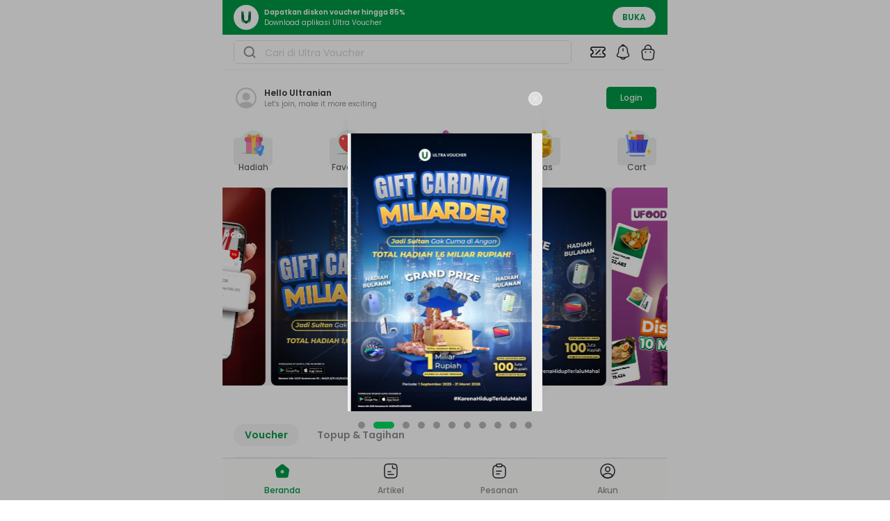

--- FILE ---
content_type: text/html; charset=utf-8
request_url: https://ultravoucher.co.id/?dev=other&ref=
body_size: 36775
content:
<!DOCTYPE html><html lang="id" dir="ltr"><head><meta charSet="utf-8"/><meta name="viewport" content="width=device-width, initial-scale=1"/><link rel="preload" as="image" href="https://www.facebook.com/tr?id=934095011387671&amp;ev=PageView&amp;noscript=1"/><link rel="preload" as="image" href="/assets/uv-main-logo-BsXzqnAM.png"/><link rel="preload" as="image" href="https://uvproduction.oss-ap-southeast-5.aliyuncs.com/nero/assets/images/2025-09-05T01%3A57%3A34.042Z1757037454-group.jpeg"/><script src="https://d1cr9zxt7u0sgu.cloudfront.net/shdfp.js?SITE_ID=e4ea032acca5ce53364a854820ada0622ac1471a&amp;TYPE=JS&amp;DE=1&amp;AUTO=0" type="text/javascript" async=""></script><script src="/newrelic/prd.js" async=""></script><script async="" src="/js/midtrans.js"></script><link rel="icon" type="image/svg+xml" href="/favicon.svg"/><link rel="shortcut icon" href="/favicon.ico"/><link rel="apple-touch-icon" sizes="180x180" href="/apple-touch-icon.png"/><link rel="icon" type="image/png" sizes="192x192" href="/web-app-manifest-192x192.png"/><link rel="manifest" href="/manifest.json"/><link rel="preconnect" href="https://uvstaging.oss-ap-southeast-5.aliyuncs.com"/><link rel="preconnect" href="https://uvproduction.oss-ap-southeast-5.aliyuncs.com"/><meta name="google-site-verification" content="bE9NOmlK-DT5Mf2_PVKY1cGhzqo3PAH6w0qMrHPZmBY"/><title>Ultra Voucher: Platform Voucher Terlengkap #1 di Indonesia</title><meta name="twitter:title" content="Ultra Voucher: Platform Voucher Terlengkap #1 di Indonesia"/><meta property="og:title" content="Ultra Voucher: Platform Voucher Terlengkap #1 di Indonesia"/><meta name="description" content="Platform voucher #1 di Indonesia dengan 300+ merchant terpercaya. Beli voucher belanja fashion, kuliner, kecantikan, travel, lifestyle, hingga apps &amp; game di sini. Ultra Voucher, One Voucher for All!"/><meta name="twitter:description" content="Platform voucher #1 di Indonesia dengan 300+ merchant terpercaya. Beli voucher belanja fashion, kuliner, kecantikan, travel, lifestyle, hingga apps &amp; game di sini. Ultra Voucher, One Voucher for All!"/><meta property="og:description" content="Platform voucher #1 di Indonesia dengan 300+ merchant terpercaya. Beli voucher belanja fashion, kuliner, kecantikan, travel, lifestyle, hingga apps &amp; game di sini. Ultra Voucher, One Voucher for All!"/><meta name="twitter:image" content="https://blog.ultravoucher.co.id/wp-content/uploads/2022/07/logo_ultravoucher_200x200.jpg"/><meta property="og:image" content="https://blog.ultravoucher.co.id/wp-content/uploads/2022/07/logo_ultravoucher_200x200.jpg"/><meta name="twitter:card" content="summary_large_image"/><meta name="twitter:site" content="@ultra_voucher"/><meta name="twitter:creator" content="@ultra_voucher"/><meta property="og:url" content="https://ultravoucher.co.id"/><meta property="og:type" content="website"/><meta property="og:site_name" content="UltraVoucher"/><meta property="og:locale" content="en_US"/><link rel="canonical" href="https://ultravoucher.co.id"/><meta name="robots" content="index,follow"/><meta name="author" content="Ultra Voucher Team"/><meta name="publisher" content="PT. Trimegah Karya Pratama"/><link rel="modulepreload" href="/assets/entry.client-CVQ8mdzY.js"/><link rel="modulepreload" href="/assets/jsx-runtime-CXJgosNd.js"/><link rel="modulepreload" href="/assets/_commonjs-dynamic-modules-CDGL7-bN.js"/><link rel="modulepreload" href="/assets/index-BszSb55g.js"/><link rel="modulepreload" href="/assets/context-Bv09lHPG.js"/><link rel="modulepreload" href="/assets/index-DhTntx53.js"/><link rel="modulepreload" href="/assets/components-FjmL4l25.js"/><link rel="modulepreload" href="/assets/AuthForm-BkeAsCB1.js"/><link rel="modulepreload" href="/assets/utils-CWDy6HeD.js"/><link rel="modulepreload" href="/assets/useBaseQuery-CTa0x39J.js"/><link rel="modulepreload" href="/assets/useMutation-Nj2Z7egl.js"/><link rel="modulepreload" href="/assets/infiniteQueryBehavior-DmlrXnpF.js"/><link rel="modulepreload" href="/assets/UserStore-DKJUd0-v.js"/><link rel="modulepreload" href="/assets/useTranslation-DgclrhfG.js"/><link rel="modulepreload" href="/assets/client-only-BgmNC7RL.js"/><link rel="modulepreload" href="/assets/index-XDblQ-fQ.js"/><link rel="modulepreload" href="/assets/shallow-AYqLrVpe.js"/><link rel="modulepreload" href="/assets/Image-CLJrtHHI.js"/><link rel="modulepreload" href="/assets/utils-C-5SdYIA.js"/><link rel="modulepreload" href="/assets/MobileSearch-CYfbMtg6.js"/><link rel="modulepreload" href="/assets/profile-circle-B0JhEhQY.js"/><link rel="modulepreload" href="/assets/button-BME9zlQC.js"/><link rel="modulepreload" href="/assets/index-BSeELEGQ.js"/><link rel="modulepreload" href="/assets/index-m_ejkGxm.js"/><link rel="modulepreload" href="/assets/index-R6-99PY1.js"/><link rel="modulepreload" href="/assets/index-CkTQqLPU.js"/><link rel="modulepreload" href="/assets/floating-ui.react-dom-B1d50_QH.js"/><link rel="modulepreload" href="/assets/index-Cq9zKqjf.js"/><link rel="modulepreload" href="/assets/index-C-pXbKjD.js"/><link rel="modulepreload" href="/assets/index-MNxS8dO3.js"/><link rel="modulepreload" href="/assets/chevron-right-BUpkGWBd.js"/><link rel="modulepreload" href="/assets/check-BXuIq_sM.js"/><link rel="modulepreload" href="/assets/circle-BoZBtREC.js"/><link rel="modulepreload" href="/assets/uv-logo-green-_pymgk-_.js"/><link rel="modulepreload" href="/assets/VoucherStore-BWO_6Fqu.js"/><link rel="modulepreload" href="/assets/formatRp-BCcorQ9t.js"/><link rel="modulepreload" href="/assets/skeleton-DS2AZ5we.js"/><link rel="modulepreload" href="/assets/notification-bing-Bzw0OUIy.js"/><link rel="modulepreload" href="/assets/uv-main-logo-D4XJpX12.js"/><link rel="modulepreload" href="/assets/coupon-DSKmElqo.js"/><link rel="modulepreload" href="/assets/ticket-percent-DrJIQOhj.js"/><link rel="modulepreload" href="/assets/Cart-DuyaCq9h.js"/><link rel="modulepreload" href="/assets/chevron-down-D7wWkF0T.js"/><link rel="modulepreload" href="/assets/input-BP8eFBxR.js"/><link rel="modulepreload" href="/assets/loading-button-J6kCCyVb.js"/><link rel="modulepreload" href="/assets/validator-DutkJbBi.js"/><link rel="modulepreload" href="/assets/uv-logo-potrait-DUdE-1Qy.js"/><link rel="modulepreload" href="/assets/AppModal-Tj4HIfOV.js"/><link rel="modulepreload" href="/assets/markdown-renderer-iiN1mowk.js"/><link rel="modulepreload" href="/assets/metaEventTracker-Bbm6WBil.js"/><link rel="modulepreload" href="/assets/ina-RswpOzc0.js"/><link rel="modulepreload" href="/assets/checkbox-DflxQxUz.js"/><link rel="modulepreload" href="/assets/Trans-BMPOnPfF.js"/><link rel="modulepreload" href="/assets/index-DzyEx7h0.js"/><link rel="modulepreload" href="/assets/forget-password-02-COoIIieD.js"/><link rel="modulepreload" href="/assets/AppBottomSheet-DTysqOyv.js"/><link rel="modulepreload" href="/assets/arrow-left-line-4crbXlYq.js"/><link rel="modulepreload" href="/assets/dialog-LG2h21oH.js"/><link rel="modulepreload" href="/assets/useDebounce-DdAO_DZ2.js"/><link rel="modulepreload" href="/assets/CategoryStore-CKgsLViZ.js"/><link rel="modulepreload" href="/assets/homeService-D0LTwI3P.js"/><link rel="modulepreload" href="/assets/magnify-CZDSkBT8.js"/><link rel="modulepreload" href="/assets/loader-circle-DY-GmFS-.js"/><link rel="modulepreload" href="/assets/createLucideIcon-0Ffmwh6q.js"/><link rel="modulepreload" href="/assets/searchService-B6wsyatG.js"/><link rel="modulepreload" href="/assets/voucherService-DCBHUiyc.js"/><link rel="modulepreload" href="/assets/useQuery-yn8JoJv9.js"/><link rel="modulepreload" href="/assets/formatApiUrl-KlnewxkJ.js"/><link rel="modulepreload" href="/assets/CartStore-ByZqt1wC.js"/><link rel="modulepreload" href="/assets/cartService-DR_G_Wxw.js"/><link rel="modulepreload" href="/assets/spinner-BnNPPR2Q.js"/><link rel="modulepreload" href="/assets/Countdown-CXZjtuDI.js"/><link rel="modulepreload" href="/assets/input-otp-7YZuIavn.js"/><link rel="modulepreload" href="/assets/sheet-DiWsCoJ-.js"/><link rel="modulepreload" href="/assets/x-DfjQCGFV.js"/><link rel="modulepreload" href="/assets/root-D6tn7bEv.js"/><link rel="modulepreload" href="/assets/ArticleItem-BzGkPoS7.js"/><link rel="modulepreload" href="/assets/ArticleStore-BR860mAL.js"/><link rel="modulepreload" href="/assets/chevron-right-CKdrDW4x.js"/><link rel="modulepreload" href="/assets/index-3-zqeBCG.js"/><link rel="modulepreload" href="/assets/KycBanner-BMtft5hk.js"/><link rel="modulepreload" href="/assets/MemberStore-DHscZ5EE.js"/><link rel="modulepreload" href="/assets/index-BtFi3_Od.js"/><link rel="modulepreload" href="/assets/BillerStore-4cCxqtaC.js"/><link rel="modulepreload" href="/assets/InputSelect-BvkgY364.js"/><link rel="modulepreload" href="/assets/eBiller-DJq7yijn.js"/><link rel="modulepreload" href="/assets/CategoryList-qNTLlA3U.js"/><link rel="modulepreload" href="/assets/useGeoLocationPermission-5jS0ePYa.js"/><link rel="modulepreload" href="/assets/drawer-BqMtQ9o6.js"/><link rel="modulepreload" href="/assets/highlight-merchant-CkblOVGo.js"/><link rel="modulepreload" href="/assets/UpcomingFeatures-pQiJNj7a.js"/><link rel="modulepreload" href="/assets/progress-ycDujHTp.js"/><link rel="modulepreload" href="/assets/VoucherType-BaTyhQ38.js"/><link rel="modulepreload" href="/assets/PromoStore-wYZCook5.js"/><link rel="modulepreload" href="/assets/helper-aWVg_ted.js"/><link rel="modulepreload" href="/assets/location.client-BukU5YWC.js"/><link rel="modulepreload" href="/assets/opengraph-d8No2A2I.js"/><link rel="modulepreload" href="/assets/index-BlNfpltX.js"/><link rel="modulepreload" href="/assets/alert-dialog-DJDUulrP.js"/><link rel="modulepreload" href="/assets/memberService-Dx1JwHzp.js"/><link rel="modulepreload" href="/assets/billerService-Bk_IYVN9.js"/><link rel="modulepreload" href="/assets/chevron-up-pOtMsFJT.js"/><link rel="modulepreload" href="/assets/merchantService-c02Oyr5_.js"/><link rel="modulepreload" href="/assets/promoServices-BmRFeZt4.js"/><link rel="modulepreload" href="/assets/_index-CyU-z-4o.js"/><script>
    !function(f,b,e,v,n,t,s)
    {if(f.fbq)return;n=f.fbq=function(){n.callMethod?
    n.callMethod.apply(n,arguments):n.queue.push(arguments)};
    if(!f._fbq)f._fbq=n;n.push=n;n.loaded=!0;n.version='2.0';
    n.queue=[];t=b.createElement(e);t.async=!0;
    t.src=v;s=b.getElementsByTagName(e)[0];
    s.parentNode.insertBefore(t,s)}(window, document,'script',
    'https://connect.facebook.net/en_US/fbevents.js');
    fbq('init', '934095011387671');
    fbq('track', 'PageView');
  </script><script>(function(w,d,s,l,i){w[l]=w[l]||[];w[l].push({'gtm.start':
new Date().getTime(),event:'gtm.js'});var f=d.getElementsByTagName(s)[0],
j=d.createElement(s),dl=l!='dataLayer'?'&l='+l:'';j.async=true;j.src=
'https://www.googletagmanager.com/gtm.js?id='+i+dl;f.parentNode.insertBefore(j,f);
})(window,document,'script','dataLayer','undefined');</script><noscript><img height="1" width="1" style="display:none" src="https://www.facebook.com/tr?id=934095011387671&amp;ev=PageView&amp;noscript=1" alt="fb-pixel"/></noscript><link rel="stylesheet" href="/assets/root-C3swDZQO.css"/></head><body><noscript><iframe title="shield lib content" src="https://e4ea032acca5ce53364a854820ada0622ac1471a.csftr.com/shield-fp/v1/api/web/noscript?site_id=e4ea032acca5ce53364a854820ada0622ac1471a" width="0" height="0" style="display:none"></iframe></noscript><noscript><iframe title="gtm content" src="https://www.googletagmanager.com/ns.html?id=undefined" height="0" width="0" style="display:none;visibility:hidden"></iframe></noscript><div class="relative mx-auto h-full w-full max-w-screen-tablet"><header class="fixed left-1/2 top-0 z-50 flex w-full max-w-screen-tablet -translate-x-1/2 flex-col bg-white shadow-sm h-[100px]"><section class="w-full"><div class="hidden h-[50px] w-full items-center justify-between bg-muted-foreground px-6"><div class="flex items-center space-x-2"><svg width="24" height="24" viewBox="0 0 24 24" fill="none" xmlns="http://www.w3.org/2000/svg" class="size-6"><path d="M12 17.5H12.01M8.2 22H15.8C16.9201 22 17.4802 22 17.908 21.782C18.2843 21.5903 18.5903 21.2843 18.782 20.908C19 20.4802 19 19.9201 19 18.8V5.2C19 4.07989 19 3.51984 18.782 3.09202C18.5903 2.71569 18.2843 2.40973 17.908 2.21799C17.4802 2 16.9201 2 15.8 2H8.2C7.0799 2 6.51984 2 6.09202 2.21799C5.71569 2.40973 5.40973 2.71569 5.21799 3.09202C5 3.51984 5 4.0799 5 5.2V18.8C5 19.9201 5 20.4802 5.21799 20.908C5.40973 21.2843 5.71569 21.5903 6.09202 21.782C6.51984 22 7.07989 22 8.2 22ZM12.5 17.5C12.5 17.7761 12.2761 18 12 18C11.7239 18 11.5 17.7761 11.5 17.5C11.5 17.2239 11.7239 17 12 17C12.2761 17 12.5 17.2239 12.5 17.5Z" stroke="#646464" stroke-width="2" stroke-linecap="round" stroke-linejoin="round"></path></svg><p class="text-xs text-muted"> <!-- -->Untuk dapatkan diskon, download aplikasi Ultra Voucher!<!-- --> </p></div><div class="flex items-center space-x-6"><div class="text-center text-xs capitalize text-muted"><span class="cursor-pointer"> <!-- -->FAQ</span></div><div class="text-center text-xs capitalize text-muted"><span class="cursor-pointer"> <!-- -->Tentang Kami</span></div><div class="text-center text-xs capitalize text-muted"><span class="cursor-pointer"> <!-- -->Promo</span></div><div class="text-center text-xs capitalize text-muted"><button class="inline-flex items-center justify-center whitespace-nowrap rounded-5 font-medium ring-offset-background transition-colors focus-visible:outline-none disabled:pointer-events-none border border-primary text-primary laptop:hover:bg-accent laptop:hover:text-accent-foreground disabled:bg-transparent disabled:border-neutral-foreground-20 disabled:text-neutral-foreground-20 h-10 py-2 border-none bg-transparent px-0 text-xs" type="button" id="radix-:R9ikl5:" aria-haspopup="menu" aria-expanded="false" data-state="closed">Bahasa Indonesia<!-- -->  <!-- --> <svg xmlns="http://www.w3.org/2000/svg" width="24" height="24" viewBox="0 0 24 24" fill="none" stroke="currentColor" stroke-width="2" stroke-linecap="round" stroke-linejoin="round" class="lucide lucide-chevron-down h-3 w-3"><path d="m6 9 6 6 6-6"></path></svg></button></div></div></div><div class="flex h-[50px] w-full items-center justify-between bg-primary px-4 py-2"><div class="flex items-center space-x-2"><a aria-label="home" data-discover="true" href="/"><svg width="36" height="36" viewBox="0 0 36 36" fill="none" xmlns="http://www.w3.org/2000/svg" class="size-9"><path d="M18 36C27.9411 36 36 27.9411 36 18C36 8.05888 27.9411 0 18 0C8.05888 0 0 8.05888 0 18C0 27.9411 8.05888 36 18 36Z" fill="white"></path><path d="M24.1502 9.14453C22.4755 9.14453 21.0039 9.91098 21.0039 12.5514V13.6704C21.6509 11.9189 22.7337 10.3612 24.1502 9.14453Z" fill="#046937"></path><path d="M24.2532 21.0831C24.6149 20.5816 24.8057 19.9769 24.7974 19.3586V9.39481C24.8013 9.33227 24.8013 9.26957 24.7974 9.20703H24.7246C22.9613 10.9525 21.6817 13.1261 21.0112 15.5149V20.217C21.0117 20.6076 20.9353 20.9944 20.7863 21.3554C20.6373 21.7163 20.4187 22.0445 20.1429 22.321C19.8671 22.5975 19.5395 22.8169 19.1789 22.9668C18.8183 23.1168 18.4317 23.1942 18.0412 23.1947H17.976C17.5855 23.1942 17.1989 23.1168 16.8383 22.9668C16.4777 22.8169 16.1501 22.5975 15.8743 22.321C15.5986 22.0445 15.3799 21.7163 15.231 21.3554C15.082 20.9944 15.0055 20.6076 15.006 20.217V15.5149C14.3356 13.1298 13.0605 10.9583 11.3041 9.21086H11.2275C11.2237 9.27467 11.2237 9.33865 11.2275 9.40247V19.3471C11.2191 19.9655 11.4099 20.5701 11.7717 21.0716L16.4125 26.3869C16.8284 26.7876 17.3698 27.0326 17.9454 27.0806H18.0412C18.6171 27.0312 19.1585 26.7849 19.5741 26.3831L24.2417 21.0831H24.2532Z" fill="#046937"></path><path d="M24.7982 20.8828C24.2962 21.5726 21.7938 25.0408 20.8242 26.4664C21.9229 25.9727 22.8703 25.1951 23.5688 24.2138C24.2672 23.2324 24.6916 22.0826 24.7982 20.8828Z" fill="#046937"></path><path d="M14.9998 13.6705V12.5515C14.9998 9.92255 13.5282 9.14844 11.8535 9.14844C13.2702 10.3633 14.3531 11.9198 14.9998 13.6705Z" fill="#046937"></path><path d="M15.1791 26.4625C14.2095 25.0331 11.7071 21.5687 11.2051 20.8789C11.3125 22.0785 11.7372 23.2279 12.4355 24.2092C13.1339 25.1904 14.0808 25.9681 15.1791 26.4625Z" fill="#046937"></path><g style="mix-blend-mode:luminosity" opacity="0.5"><path d="M16.4139 25.7431C16.8307 26.1424 17.3716 26.3872 17.9468 26.4367H18.0426C18.6186 26.3906 19.1606 26.1453 19.5755 25.7431L24.2431 20.4393C24.6039 19.9372 24.7946 19.3329 24.7873 18.7147V9.60552C24.7911 9.54171 24.7911 9.47772 24.7873 9.41391H24.7107C22.9567 11.158 21.6829 13.3255 21.0126 15.7064V20.4124C21.0131 20.803 20.9366 21.1898 20.7877 21.5507C20.6387 21.9117 20.42 22.2399 20.1443 22.5164C19.8685 22.7929 19.5409 23.0123 19.1803 23.1622C18.8197 23.3121 18.4331 23.3896 18.0426 23.3901H17.9774C17.5869 23.3896 17.2003 23.3121 16.8397 23.1622C16.4791 23.0123 16.1515 22.7929 15.8757 22.5164C15.6 22.2399 15.3813 21.9117 15.2324 21.5507C15.0834 21.1898 15.0069 20.803 15.0074 20.4124V15.7103C14.338 13.3247 13.0627 11.153 11.3055 9.40625H11.2289C11.2289 9.46757 11.2289 9.52888 11.2289 9.59403V18.7033C11.2192 19.3218 11.4101 19.9268 11.7731 20.4278L16.4139 25.7431Z" fill="#046937"></path></g><g style="mix-blend-mode:luminosity" opacity="0.5"><path d="M24.6755 21.4648C24.1198 22.2313 22.5869 24.3582 21.5254 25.8681C22.3244 25.3894 23.0163 24.7515 23.5582 23.994C24.1002 23.2365 24.4805 22.3756 24.6755 21.4648Z" fill="#046937"></path></g><g style="mix-blend-mode:luminosity" opacity="0.5"><path d="M14.4978 25.8643C13.4362 24.3544 11.9033 22.2313 11.3477 21.4648C11.5432 22.3749 11.9237 23.235 12.4656 23.9919C13.0075 24.7487 13.6992 25.386 14.4978 25.8643Z" fill="#046937"></path></g></svg></a><div class="flex flex-col justify-between text-white"><p class="text-[10px] font-semibold">Dapatkan diskon voucher hingga 85%</p><p class="text-[10px] font-normal">Download aplikasi Ultra Voucher</p></div></div><a class="inline-flex items-center justify-center whitespace-nowrap rounded-5 ring-offset-background transition-colors focus-visible:outline-none disabled:pointer-events-none border border-primary text-primary bg-background laptop:hover:bg-accent laptop:hover:text-accent-foreground disabled:bg-transparent disabled:border-neutral-foreground-20 disabled:text-neutral-foreground-20 py-2 h-8 w-16 !rounded-20 px-2.5 text-xs font-semibold uppercase" href="http://onelink.to/ultravoucher" target="_blank" rel="noopener noreferrer">Buka</a></div></section><section class="w-full"><div class="flex hidden h-[100px] w-full items-center justify-between px-6"><a data-discover="true" href="/"><img loading="eager" alt="UV Logo" src="/assets/uv-main-logo-BsXzqnAM.png" width="200" height="auto" class="cursor-pointer"/></a><div class="flex justify-between space-x-4 px-4"><div class="loading-skeleton animate-pulse rounded-md bg-muted-foreground h-[30px] w-1/2 rounded-10"></div><div class="loading-skeleton animate-pulse rounded-md bg-muted-foreground h-[30px] w-1/2 rounded-10"></div></div></div><div class="flex h-[50px] w-full items-center justify-between space-x-4 px-4"><div class="w-4/5"><div class="flex w-full flex-col space-y-1"><div class="flex items-center rounded-5 border border-input"><div class="flex items-center rounded-md bg-background text-sm" data-testid="prepend"><div class="flex h-8 w-full items-center space-x-1 px-3 py-2"><svg width="20" height="20" viewBox="0 0 20 20" fill="none" xmlns="http://www.w3.org/2000/svg" class="size-5"><path d="M17.5 17.5L13.875 13.875M15.8333 9.16667C15.8333 12.8486 12.8486 15.8333 9.16667 15.8333C5.48477 15.8333 2.5 12.8486 2.5 9.16667C2.5 5.48477 5.48477 2.5 9.16667 2.5C12.8486 2.5 15.8333 5.48477 15.8333 9.16667Z" stroke="#909090" stroke-width="2" stroke-linecap="round" stroke-linejoin="round"></path></svg></div></div><input id="input-search" type="text" class="flex rounded-md border-none bg-background px-3 py-2 ring-offset-background file:border-0 file:bg-transparent file:file:font-medium placeholder:text-neutral-foreground-20 focus-visible:outline-none disabled:cursor-not-allowed disabled:bg-neutral-foreground-20 disabled:opacity-50 h-8 w-full appearance-none !pl-0 placeholder:text-sm" placeholder="Cari di Ultra Voucher" value=""/></div></div></div><div class="flex items-center space-x-3"><div class="relative flex items-center justify-center"><a id="button-promo" data-discover="true" href="/coupon"><svg xmlns="http://www.w3.org/2000/svg" width="24" height="24" viewBox="0 0 24 24" fill="none" stroke="currentColor" stroke-width="1.5" stroke-linecap="round" stroke-linejoin="round" class="lucide lucide-ticket-percent"><path d="M2 9a3 3 0 1 1 0 6v2a2 2 0 0 0 2 2h16a2 2 0 0 0 2-2v-2a3 3 0 1 1 0-6V7a2 2 0 0 0-2-2H4a2 2 0 0 0-2 2Z"></path><path d="M9 9h.01"></path><path d="m15 9-6 6"></path><path d="M15 15h.01"></path></svg></a></div><a id="button-bell" data-discover="true" href="/notifications"><svg width="24" height="25" viewBox="0 0 24 25" fill="none" xmlns="http://www.w3.org/2000/svg" class="size-6"><path d="M12 7.43945V10.7695" stroke="#292D32" stroke-width="1.5" stroke-miterlimit="10" stroke-linecap="round"></path><path d="M12.0209 3C8.34087 3 5.36087 5.98 5.36087 9.66V11.76C5.36087 12.44 5.08087 13.46 4.73087 14.04L3.46087 16.16C2.68087 17.47 3.22087 18.93 4.66087 19.41C9.44087 21 14.6109 21 19.3909 19.41C20.7409 18.96 21.3209 17.38 20.5909 16.16L19.3209 14.04C18.9709 13.46 18.6909 12.43 18.6909 11.76V9.66C18.6809 6 15.6809 3 12.0209 3Z" stroke="#292D32" stroke-width="1.5" stroke-miterlimit="10" stroke-linecap="round"></path><path d="M13.8504 2.76C13.5404 2.67 13.2204 2.6 12.8904 2.56C11.9304 2.44 11.0104 2.51 10.1504 2.76C10.4404 2.02 11.1604 1.5 12.0004 1.5C12.8404 1.5 13.5604 2.02 13.8504 2.76Z" stroke="#292D32" stroke-width="1.5" stroke-miterlimit="10" stroke-linecap="round" stroke-linejoin="round"></path><path d="M15.3299 19.8203C15.3299 21.6503 13.8299 23.1503 11.9999 23.1503C11.0899 23.1503 10.2499 22.7703 9.64992 22.1703C9.04992 21.5703 8.66992 20.7303 8.66992 19.8203" stroke="#292D32" stroke-width="1.5" stroke-miterlimit="10"></path></svg></a><div class="relative flex items-center justify-center"><a data-discover="true" href="/cart"><svg width="24" height="24" viewBox="0 0 24 24" fill="none" xmlns="http://www.w3.org/2000/svg" class="size-6"><path d="M7.5 7.66952V6.69952C7.5 4.44952 9.31 2.23952 11.56 2.02952C14.24 1.76952 16.5 3.87952 16.5 6.50952V7.88952" stroke="#292D32" stroke-width="1.5" stroke-miterlimit="10" stroke-linecap="round" stroke-linejoin="round"></path><path d="M9.0008 23H15.0008C19.0208 23 19.7408 21.39 19.9508 19.43L20.7008 12.43C20.9708 9.99 20.2708 8 16.0008 8H8.0008C3.7308 8 3.0308 9.99 3.3008 12.43L4.0508 19.43C4.2608 21.39 4.9808 23 9.0008 23Z" stroke="#292D32" stroke-width="1.5" stroke-miterlimit="10" stroke-linecap="round" stroke-linejoin="round"></path><path d="M15.4945 12H15.5035" stroke="#292D32" stroke-width="2" stroke-linecap="round" stroke-linejoin="round"></path><path d="M8.49451 12H8.50349" stroke="#292D32" stroke-width="2" stroke-linecap="round" stroke-linejoin="round"></path></svg></a></div></div></div></section></header><main class="container mx-auto w-full px-0 mt-[100px] pt-4 pb-16"><section class="flex h-full w-full flex-col space-y-8"><div><div class="flex h-[50px] w-full items-center justify-between px-4"><div class="flex items-center space-x-2"><svg width="36" height="36" viewBox="0 0 36 36" fill="none" xmlns="http://www.w3.org/2000/svg"><path d="M33 18C33 9.735 26.265 3 18 3C9.735 3 3 9.735 3 18C3 22.35 4.875 26.265 7.845 29.01C7.845 29.025 7.845 29.025 7.83 29.04C7.98 29.19 8.16 29.31 8.31 29.445C8.4 29.52 8.475 29.595 8.565 29.655C8.835 29.88 9.135 30.09 9.42 30.3C9.525 30.375 9.615 30.435 9.72 30.51C10.005 30.705 10.305 30.885 10.62 31.05C10.725 31.11 10.845 31.185 10.95 31.245C11.25 31.41 11.565 31.56 11.895 31.695C12.015 31.755 12.135 31.815 12.255 31.86C12.585 31.995 12.915 32.115 13.245 32.22C13.365 32.265 13.485 32.31 13.605 32.34C13.965 32.445 14.325 32.535 14.685 32.625C14.79 32.655 14.895 32.685 15.015 32.7C15.435 32.79 15.855 32.85 16.29 32.895C16.35 32.895 16.41 32.91 16.47 32.925C16.98 32.97 17.49 33 18 33C18.51 33 19.02 32.97 19.515 32.925C19.575 32.925 19.635 32.91 19.695 32.895C20.13 32.85 20.55 32.79 20.97 32.7C21.075 32.685 21.18 32.64 21.3 32.625C21.66 32.535 22.035 32.46 22.38 32.34C22.5 32.295 22.62 32.25 22.74 32.22C23.07 32.1 23.415 31.995 23.73 31.86C23.85 31.815 23.97 31.755 24.09 31.695C24.405 31.56 24.72 31.41 25.035 31.245C25.155 31.185 25.26 31.11 25.365 31.05C25.665 30.87 25.965 30.705 26.265 30.51C26.37 30.45 26.46 30.375 26.565 30.3C26.865 30.09 27.15 29.88 27.42 29.655C27.51 29.58 27.585 29.505 27.675 29.445C27.84 29.31 28.005 29.175 28.155 29.04C28.155 29.025 28.155 29.025 28.14 29.01C31.125 26.265 33 22.35 33 18ZM25.41 25.455C21.345 22.725 14.685 22.725 10.59 25.455C9.93 25.89 9.39 26.4 8.94 26.955C6.66 24.645 5.25 21.48 5.25 18C5.25 10.965 10.965 5.25 18 5.25C25.035 5.25 30.75 10.965 30.75 18C30.75 21.48 29.34 24.645 27.06 26.955C26.625 26.4 26.07 25.89 25.41 25.455Z" fill="#D3D3D3"></path><path d="M18 10.395C14.895 10.395 12.375 12.915 12.375 16.02C12.375 19.065 14.76 21.54 17.925 21.63C17.97 21.63 18.03 21.63 18.06 21.63C18.09 21.63 18.135 21.63 18.165 21.63C18.18 21.63 18.195 21.63 18.195 21.63C21.225 21.525 23.61 19.065 23.625 16.02C23.625 12.915 21.105 10.395 18 10.395Z" fill="#D3D3D3"></path></svg><div class="flex flex-col justify-between"><p class="text-xs font-semibold text-neutral-foreground-50">Hello<!-- --> Ultranian</p><p class="text-[10px] font-normal text-neutral-foreground-30">Let&#x27;s join, make it more exciting</p></div></div><a class="inline-flex items-center justify-center whitespace-nowrap rounded-5 font-medium ring-offset-background transition-colors focus-visible:outline-none disabled:pointer-events-none disabled:bg-neutral-foreground-20 bg-primary text-primary-foreground laptop:hover:bg-primary-foreground-40 py-2 h-8 rounded-10 px-5 text-xs" data-discover="true" href="/login">Login</a></div></div><div class="px-4"><div class="flex items-center justify-between"><div class="flex flex-col items-center justify-center"><button class="whitespace-nowrap rounded-5 text-sm font-medium ring-offset-background transition-colors focus-visible:outline-none disabled:pointer-events-none disabled:bg-neutral-foreground-20 laptop:hover:bg-accent laptop:hover:text-accent-foreground disabled:!bg-inherit disabled:opacity-30 h-10 py-2 flex min-w-14 flex-col items-center justify-center space-y-1.5 px-0" id="button-5"><img loading="lazy" alt="Hadiah" class="size-10" src="https://uvproduction.oss-ap-southeast-5.aliyuncs.com/nero/assets/images/2025-05-28T10%3A41%3A14.980Z1748428874-group.png" width="40" height="40"/><p class="max-w-[65px] break-words text-center text-xs text-neutral-foreground-40">Hadiah</p></button></div><div class="flex flex-col items-center justify-center"><button class="whitespace-nowrap rounded-5 text-sm font-medium ring-offset-background transition-colors focus-visible:outline-none disabled:pointer-events-none disabled:bg-neutral-foreground-20 laptop:hover:bg-accent laptop:hover:text-accent-foreground disabled:!bg-inherit disabled:opacity-30 h-10 py-2 flex min-w-14 flex-col items-center justify-center space-y-1.5 px-0" id="button-2"><img loading="lazy" alt="Favorite" class="size-10" src="https://uvproduction.oss-ap-southeast-5.aliyuncs.com/nero/assets/images/2024-10-08T09%3A23%3A26.555Z1728379406-Favorite.png" width="40" height="40"/><p class="max-w-[65px] break-words text-center text-xs text-neutral-foreground-40">Favorite</p></button></div><div class="flex flex-col items-center justify-center"><button class="whitespace-nowrap rounded-5 text-sm font-medium ring-offset-background transition-colors focus-visible:outline-none disabled:pointer-events-none disabled:bg-neutral-foreground-20 laptop:hover:bg-accent laptop:hover:text-accent-foreground disabled:!bg-inherit disabled:opacity-30 h-10 py-2 flex min-w-14 flex-col items-center justify-center space-y-1.5 px-0" id="button-3"><img loading="lazy" alt="Delivery" class="size-10" src="https://uvproduction.oss-ap-southeast-5.aliyuncs.com/nero/assets/images/2024-12-06T05%3A58%3A29.634Z1733464709-group.png" width="40" height="40"/><p class="max-w-[65px] break-words text-center text-xs text-neutral-foreground-40">Delivery</p></button></div><div class="flex flex-col items-center justify-center"><button class="whitespace-nowrap rounded-5 text-sm font-medium ring-offset-background transition-colors focus-visible:outline-none disabled:pointer-events-none disabled:bg-neutral-foreground-20 laptop:hover:bg-accent laptop:hover:text-accent-foreground disabled:!bg-inherit disabled:opacity-30 h-10 py-2 flex min-w-14 flex-col items-center justify-center space-y-1.5 px-0" id="button-4"><img loading="lazy" alt="Emas" class="size-10" src="https://uvproduction.oss-ap-southeast-5.aliyuncs.com/nero/assets/images/2024-10-08T09%3A22%3A45.424Z1728379365-emas.png" width="40" height="40"/><p class="max-w-[65px] break-words text-center text-xs text-neutral-foreground-40">Emas</p></button></div><div class="flex flex-col items-center justify-center"><button class="whitespace-nowrap rounded-5 text-sm font-medium ring-offset-background transition-colors focus-visible:outline-none disabled:pointer-events-none disabled:bg-neutral-foreground-20 laptop:hover:bg-accent laptop:hover:text-accent-foreground disabled:!bg-inherit disabled:opacity-30 h-10 py-2 flex min-w-14 flex-col items-center justify-center space-y-1.5 px-0" id="button-1"><img loading="lazy" alt="Cart" class="size-10" src="https://uvproduction.oss-ap-southeast-5.aliyuncs.com/nero/assets/images/2024-10-08T09%3A23%3A04.520Z1728379384-cart.png" width="40" height="40"/><p class="max-w-[65px] break-words text-center text-xs text-neutral-foreground-40">Cart</p></button></div></div></div><div><div><div class="px-4"><div class="no-outline h-[160px] w-full px-1 tablet:h-[285px]"><img loading="eager" alt="UVGC GIFTCARDNYA MILIARDER (SEP - MAR 2025)" class="h-full w-full rounded-[8px] object-fill object-center" src="https://uvproduction.oss-ap-southeast-5.aliyuncs.com/nero/assets/images/2025-09-05T01%3A57%3A34.042Z1757037454-group.jpeg"/></div></div></div></div><div class="px-4"><div class="pt-4"><div dir="ltr" data-orientation="horizontal"><div role="tablist" aria-orientation="horizontal" class="flex items-center space-x-2.5" tabindex="-1" data-orientation="horizontal" style="outline:none"><button type="button" role="tab" aria-selected="true" aria-controls="radix-:R68l5:-content-VOUCHER" data-state="active" id="radix-:R68l5:-trigger-VOUCHER" class="rounded-20 px-4 py-1.5 text-sm font-semibold bg-neutral-foreground text-primary" tabindex="-1" data-orientation="horizontal" data-radix-collection-item="">Voucher</button><button type="button" role="tab" aria-selected="false" aria-controls="radix-:R68l5:-content-BILLER" data-state="inactive" id="radix-:R68l5:-trigger-BILLER" class="rounded-20 px-4 py-1.5 text-sm font-semibold bg-transparent text-neutral-foreground-30" tabindex="-1" data-orientation="horizontal" data-radix-collection-item="">Topup &amp; Tagihan</button></div><div data-state="active" data-orientation="horizontal" role="tabpanel" aria-labelledby="radix-:R68l5:-trigger-VOUCHER" id="radix-:R68l5:-content-VOUCHER" tabindex="0" class="my-4" style="animation-duration:0s"><div class="grid grid-cols-5 gap-1"><div class="flex flex-col"><button class="whitespace-nowrap rounded-5 text-sm font-medium ring-offset-background transition-colors focus-visible:outline-none disabled:pointer-events-none disabled:bg-neutral-foreground-20 laptop:hover:bg-accent laptop:hover:text-accent-foreground disabled:!bg-inherit disabled:opacity-30 mb-2 flex h-auto flex-col items-center justify-center space-y-1 p-0" id="button-cat-0"><img loading="lazy" alt="category" class="size-[45px] rounded-full p-1 border-none bg-[#f4f4f4]" src="https://uvproduction.oss-ap-southeast-5.aliyuncs.com/nero/assets/images/2024-09-26T12%3A27%3A26.720Z1727353646-group.png" width="45" height="45"/><p class="max-w-[65px] break-words text-center text-xs text-neutral-foreground-50 laptop:max-w-[100px]">All</p></button></div><div class="flex flex-col"><a class="whitespace-nowrap rounded-5 text-sm font-medium ring-offset-background transition-colors focus-visible:outline-none disabled:pointer-events-none disabled:bg-neutral-foreground-20 laptop:hover:bg-accent laptop:hover:text-accent-foreground disabled:!bg-inherit disabled:opacity-30 mb-2 flex h-auto flex-col items-center justify-center space-y-1 p-0" data-discover="true" href="/category/brand?id_category=42&amp;sort_by=count_transaction&amp;descending=true"><img loading="lazy" alt="category" class="size-[45px] rounded-full p-1 border-none bg-[#f4f4f4]" src="https://uvproduction.oss-ap-southeast-5.aliyuncs.com/nero/assets/images/2025-06-13T10%3A30%3A08.197Z1749810608-group.png" width="45" height="45"/><p class="max-w-[65px] break-words text-center text-xs text-neutral-foreground-50 laptop:max-w-[100px]">UltraPass</p></a></div><div class="flex flex-col"><a class="whitespace-nowrap rounded-5 text-sm font-medium ring-offset-background transition-colors focus-visible:outline-none disabled:pointer-events-none disabled:bg-neutral-foreground-20 laptop:hover:bg-accent laptop:hover:text-accent-foreground disabled:!bg-inherit disabled:opacity-30 mb-2 flex h-auto flex-col items-center justify-center space-y-1 p-0" data-discover="true" href="/category/brand?id_category=22&amp;sort_by=count_transaction&amp;descending=true"><img loading="lazy" alt="category" class="size-[45px] rounded-full p-1 border-none bg-[#f4f4f4]" src="https://uvproduction.oss-ap-southeast-5.aliyuncs.com/nero/assets/images/2024-09-26T12%3A28%3A05.959Z1727353685-group.png" width="45" height="45"/><p class="max-w-[65px] break-words text-center text-xs text-neutral-foreground-50 laptop:max-w-[100px]">F&amp;B</p></a></div><div class="flex flex-col"><a class="whitespace-nowrap rounded-5 text-sm font-medium ring-offset-background transition-colors focus-visible:outline-none disabled:pointer-events-none disabled:bg-neutral-foreground-20 laptop:hover:bg-accent laptop:hover:text-accent-foreground disabled:!bg-inherit disabled:opacity-30 mb-2 flex h-auto flex-col items-center justify-center space-y-1 p-0" data-discover="true" href="/category/brand?id_category=29&amp;sort_by=count_transaction&amp;descending=true"><img loading="lazy" alt="category" class="size-[45px] rounded-full p-1 border-none bg-[#f4f4f4]" src="https://uvproduction.oss-ap-southeast-5.aliyuncs.com/nero/assets/images/2024-09-26T12%3A28%3A52.314Z1727353732-group.png" width="45" height="45"/><p class="max-w-[65px] break-words text-center text-xs text-neutral-foreground-50 laptop:max-w-[100px]">Activity</p></a></div><div class="flex flex-col"><a class="whitespace-nowrap rounded-5 text-sm font-medium ring-offset-background transition-colors focus-visible:outline-none disabled:pointer-events-none disabled:bg-neutral-foreground-20 laptop:hover:bg-accent laptop:hover:text-accent-foreground disabled:!bg-inherit disabled:opacity-30 mb-2 flex h-auto flex-col items-center justify-center space-y-1 p-0" data-discover="true" href="/category/brand?id_category=27&amp;sort_by=count_transaction&amp;descending=true"><img loading="lazy" alt="category" class="size-[45px] rounded-full p-1 border-none bg-[#f4f4f4]" src="https://uvproduction.oss-ap-southeast-5.aliyuncs.com/nero/assets/images/2024-09-26T12%3A31%3A49.701Z1727353909-group.png" width="45" height="45"/><p class="max-w-[65px] break-words text-center text-xs text-neutral-foreground-50 laptop:max-w-[100px]">Apps</p></a></div><div class="flex flex-col"><a class="whitespace-nowrap rounded-5 text-sm font-medium ring-offset-background transition-colors focus-visible:outline-none disabled:pointer-events-none disabled:bg-neutral-foreground-20 laptop:hover:bg-accent laptop:hover:text-accent-foreground disabled:!bg-inherit disabled:opacity-30 mb-2 flex h-auto flex-col items-center justify-center space-y-1 p-0" data-discover="true" href="/category/brand?id_category=21&amp;sort_by=count_transaction&amp;descending=true"><img loading="lazy" alt="category" class="size-[45px] rounded-full p-1 border-none bg-[#f4f4f4]" src="https://uvproduction.oss-ap-southeast-5.aliyuncs.com/nero/assets/images/2024-09-26T12%3A34%3A50.614Z1727354090-group.png" width="45" height="45"/><p class="max-w-[65px] break-words text-center text-xs text-neutral-foreground-50 laptop:max-w-[100px]">Beauty</p></a></div><div class="flex flex-col"><a class="whitespace-nowrap rounded-5 text-sm font-medium ring-offset-background transition-colors focus-visible:outline-none disabled:pointer-events-none disabled:bg-neutral-foreground-20 laptop:hover:bg-accent laptop:hover:text-accent-foreground disabled:!bg-inherit disabled:opacity-30 mb-2 flex h-auto flex-col items-center justify-center space-y-1 p-0" data-discover="true" href="/category/brand?id_category=38&amp;sort_by=count_transaction&amp;descending=true"><img loading="lazy" alt="category" class="size-[45px] rounded-full p-1 border-none bg-[#f4f4f4]" src="https://uvproduction.oss-ap-southeast-5.aliyuncs.com/nero/assets/images/2024-09-26T12%3A37%3A27.231Z1727354247-group.png" width="45" height="45"/><p class="max-w-[65px] break-words text-center text-xs text-neutral-foreground-50 laptop:max-w-[100px]">Experience</p></a></div><div class="flex flex-col"><a class="whitespace-nowrap rounded-5 text-sm font-medium ring-offset-background transition-colors focus-visible:outline-none disabled:pointer-events-none disabled:bg-neutral-foreground-20 laptop:hover:bg-accent laptop:hover:text-accent-foreground disabled:!bg-inherit disabled:opacity-30 mb-2 flex h-auto flex-col items-center justify-center space-y-1 p-0" data-discover="true" href="/category/brand?id_category=16&amp;sort_by=count_transaction&amp;descending=true"><img loading="lazy" alt="category" class="size-[45px] rounded-full p-1 border-none bg-[#f4f4f4]" src="https://uvproduction.oss-ap-southeast-5.aliyuncs.com/nero/assets/images/2024-09-26T12%3A35%3A03.578Z1727354103-group.png" width="45" height="45"/><p class="max-w-[65px] break-words text-center text-xs text-neutral-foreground-50 laptop:max-w-[100px]">Game</p></a></div><div class="flex flex-col"><a class="whitespace-nowrap rounded-5 text-sm font-medium ring-offset-background transition-colors focus-visible:outline-none disabled:pointer-events-none disabled:bg-neutral-foreground-20 laptop:hover:bg-accent laptop:hover:text-accent-foreground disabled:!bg-inherit disabled:opacity-30 mb-2 flex h-auto flex-col items-center justify-center space-y-1 p-0" data-discover="true" href="/category/brand?id_category=24&amp;sort_by=count_transaction&amp;descending=true"><img loading="lazy" alt="category" class="size-[45px] rounded-full p-1 border-none bg-[#f4f4f4]" src="https://uvproduction.oss-ap-southeast-5.aliyuncs.com/nero/assets/images/2024-09-26T12%3A34%3A29.442Z1727354069-group.png" width="45" height="45"/><p class="max-w-[65px] break-words text-center text-xs text-neutral-foreground-50 laptop:max-w-[100px]">Health</p></a></div><div class="flex flex-col"><a class="whitespace-nowrap rounded-5 text-sm font-medium ring-offset-background transition-colors focus-visible:outline-none disabled:pointer-events-none disabled:bg-neutral-foreground-20 laptop:hover:bg-accent laptop:hover:text-accent-foreground disabled:!bg-inherit disabled:opacity-30 mb-2 flex h-auto flex-col items-center justify-center space-y-1 p-0" data-discover="true" href="/category/brand?id_category=23&amp;sort_by=count_transaction&amp;descending=true"><img loading="lazy" alt="category" class="size-[45px] rounded-full p-1 border-none bg-[#f4f4f4]" src="https://uvproduction.oss-ap-southeast-5.aliyuncs.com/nero/assets/images/2024-09-26T12%3A34%3A39.730Z1727354079-group.png" width="45" height="45"/><p class="max-w-[65px] break-words text-center text-xs text-neutral-foreground-50 laptop:max-w-[100px]">Invest</p></a></div></div></div><div data-state="inactive" data-orientation="horizontal" role="tabpanel" aria-labelledby="radix-:R68l5:-trigger-BILLER" hidden="" id="radix-:R68l5:-content-BILLER" tabindex="0" class="my-4"></div></div></div></div><div class="flex flex-col space-y-4"><div><div></div></div><div class="px-4"><div><div><div class="relative mb-12 flex flex-col space-y-4 tablet:mb-20"><div class="flex items-center justify-between space-x-2"><h2 class="font-semibold capitalize tablet:text-lg">GIFT CARD MILIARDER!</h2><a id="button-see-all-227" type="button" class="flex size-6 flex-col items-center justify-center rounded-full bg-neutral-foreground" data-discover="true" href="/highlight-merchant/227"><svg width="8" height="14" viewBox="0 0 8 14" fill="none" xmlns="http://www.w3.org/2000/svg" class="size-3"><path d="M1.10999 12.2931L6.38999 6.99812L1.10999 1.70312" stroke="#292D32" stroke-width="1.5" stroke-linecap="round" stroke-linejoin="round"></path></svg></a></div><div class="min-h-[128px] w-full overflow-auto px-2 py-3 tablet:min-h-[192px] tablet:px-3 tablet:py-4" style="background-image:url(https://uvproduction.oss-ap-southeast-5.aliyuncs.com/nero/assets/images/2025-10-15T08%3A46%3A45.396Z1760518005-bg_image.jpeg);background-color:transparent;background-size:cover;border-radius:10px"><h3 class="text-sm font-bold tablet:text-base"> </h3><p class="text-xs font-medium tablet:text-sm"> </p></div><div class="hide-scroll absolute -bottom-12 left-1/2 flex h-[75%] w-screen -translate-x-1/2 items-center overflow-x-auto overflow-y-hidden px-4 tablet:-bottom-[75px] tablet:max-w-screen-tablet tablet:px-6"><div class="flex items-center space-x-4 px-[10vw] tablet:space-x-6 tablet:px-[5vw]"><div class="relative "><div><div class="relative flex flex-col rounded-10 h-[78px] w-[78px] shadow-sm tablet:h-[117px] tablet:w-[117px] tablet:shadow-md"><a data-discover="true" href="/category/brand/ultra-voucher-gift-card"><div class="flex w-full flex-col items-center justify-center"><img loading="lazy" alt="Ultra Voucher Gift Card" class="aspect-square w-full rounded-10 object-cover object-left-top" src="https://uvproduction.oss-ap-southeast-5.aliyuncs.com/nero/assets/images/2025-10-28T03%3A52%3A19.604Z1761623539-group.jpeg" width="150" height="150"/></div></a></div></div></div><div class="relative "><div><div class="relative flex flex-col rounded-10 h-[78px] w-[78px] shadow-sm tablet:h-[117px] tablet:w-[117px] tablet:shadow-md"><a data-discover="true" href="/category/brand/ultra-voucher-gift-card"><div class="flex w-full flex-col items-center justify-center"><img loading="lazy" alt="Ultra Voucher Gift Card" class="aspect-square w-full rounded-10 object-cover object-left-top" src="https://uvproduction.oss-ap-southeast-5.aliyuncs.com/nero/assets/images/2025-10-28T03%3A52%3A34.956Z1761623554-group.jpeg" width="150" height="150"/></div></a></div></div></div><div class="relative "><div><div class="relative flex flex-col rounded-10 h-[78px] w-[78px] shadow-sm tablet:h-[117px] tablet:w-[117px] tablet:shadow-md"><a data-discover="true" href="/category/brand/ultra-voucher-gift-card"><div class="flex w-full flex-col items-center justify-center"><img loading="lazy" alt="Ultra Voucher Gift Card" class="aspect-square w-full rounded-10 object-cover object-left-top" src="https://uvproduction.oss-ap-southeast-5.aliyuncs.com/nero/assets/images/2025-10-28T03%3A52%3A48.542Z1761623568-group.jpeg" width="150" height="150"/></div></a></div></div></div><div class="relative "><div><div class="relative flex flex-col rounded-10 h-[78px] w-[78px] shadow-sm tablet:h-[117px] tablet:w-[117px] tablet:shadow-md"><a data-discover="true" href="/category/brand/ultra-voucher-gift-card"><div class="flex w-full flex-col items-center justify-center"><img loading="lazy" alt="Ultra Voucher Gift Card" class="aspect-square w-full rounded-10 object-cover object-left-top" src="https://uvproduction.oss-ap-southeast-5.aliyuncs.com/nero/assets/images/2025-10-28T03%3A53%3A05.499Z1761623585-group.jpeg" width="150" height="150"/></div></a></div></div></div><div class="relative hidden tablet:block"><div><div class="relative flex flex-col rounded-10 h-[78px] w-[78px] shadow-sm tablet:h-[117px] tablet:w-[117px] tablet:shadow-md"><a data-discover="true" href="/category/brand/ultra-voucher-gift-card"><div class="flex w-full flex-col items-center justify-center"><img loading="lazy" alt="Ultra Voucher Gift Card" class="aspect-square w-full rounded-10 object-cover object-left-top" src="https://uvproduction.oss-ap-southeast-5.aliyuncs.com/nero/assets/images/2025-10-28T03%3A53%3A17.550Z1761623597-group.jpeg" width="150" height="150"/></div></a></div></div></div><a id="button-explore-all-227" class="flex h-[78px] min-w-[78px] flex-col items-center justify-center rounded-10 bg-white shadow-sm tablet:h-[117px] tablet:min-w-[117px] tablet:shadow-md" data-discover="true" href="/highlight-merchant/227"><div class="text-xs font-semibold tablet:text-sm">Explore All</div><div class="mt-1 items-center rounded-full bg-primary p-1"><svg width="8" height="14" viewBox="0 0 8 14" fill="none" xmlns="http://www.w3.org/2000/svg" class="size-3 invert tablet:size-4"><path d="M1.10999 12.2931L6.38999 6.99812L1.10999 1.70312" stroke="#292D32" stroke-width="1.5" stroke-linecap="round" stroke-linejoin="round"></path></svg></div></a></div></div></div><div class="relative mb-12 flex flex-col space-y-4 tablet:mb-20"><div class="flex items-center justify-between space-x-2"><h2 class="font-semibold capitalize tablet:text-lg">STOP HARGA NORMAL!</h2><a id="button-see-all-238" type="button" class="flex size-6 flex-col items-center justify-center rounded-full bg-neutral-foreground" data-discover="true" href="/highlight-merchant/238"><svg width="8" height="14" viewBox="0 0 8 14" fill="none" xmlns="http://www.w3.org/2000/svg" class="size-3"><path d="M1.10999 12.2931L6.38999 6.99812L1.10999 1.70312" stroke="#292D32" stroke-width="1.5" stroke-linecap="round" stroke-linejoin="round"></path></svg></a></div><div class="min-h-[128px] w-full overflow-auto px-2 py-3 tablet:min-h-[192px] tablet:px-3 tablet:py-4" style="background-image:url(https://uvproduction.oss-ap-southeast-5.aliyuncs.com/nero/assets/images/2026-01-11T08%3A40%3A13.409Z1768120813-bg_image.jpeg);background-color:transparent;background-size:cover;border-radius:10px"><h3 class="text-sm font-bold tablet:text-base"></h3><p class="text-xs font-medium tablet:text-sm"></p></div><div class="hide-scroll absolute -bottom-12 left-1/2 flex h-[75%] w-screen -translate-x-1/2 items-center overflow-x-auto overflow-y-hidden px-4 tablet:-bottom-[75px] tablet:max-w-screen-tablet tablet:px-6"><div class="flex items-center space-x-4 px-[10vw] tablet:space-x-6 tablet:px-[5vw]"><div class="relative "><div><div class="relative flex flex-col rounded-10 h-[78px] w-[78px] shadow-sm tablet:h-[117px] tablet:w-[117px] tablet:shadow-md"><button class="w-full cursor-pointer border-0 bg-transparent p-0"><div class="flex w-full flex-col items-center justify-center"><img loading="lazy" alt="Yellow Chicken" class="aspect-square w-full rounded-10 object-cover object-left-top" src="https://uvproduction.oss-ap-southeast-5.aliyuncs.com/nero/assets/images/2026-01-11T08%3A41%3A48.190Z1768120908-group.png" width="150" height="150"/></div></button></div></div><div class="absolute -left-2 -top-2.5 tablet:-left-2.5 tablet:-top-6"><div class="relative"><svg width="46" height="27" viewBox="0 0 46 27" fill="none" xmlns="http://www.w3.org/2000/svg" class="tablet:size-14"><path d="M7.62229 26.5832V20.1025H0.0615234L7.62229 26.5832Z" fill="#C90000"></path><path d="M0 4.82044C0 2.43433 1.93433 0.5 4.32044 0.5H41.6796C44.0657 0.5 46 2.43433 46 4.82044V16.1796C46 18.5657 44.0657 20.5 41.6796 20.5H0V4.82044Z" fill="#F84B4B"></path></svg><div class="absolute -top-1.5 right-0 flex h-8 w-12 items-center justify-center tablet:right-1 tablet:top-2"><p class="text-[10px] font-semibold text-white tablet:text-xs">30<!-- -->% off</p></div></div></div></div><div class="relative "><div><div class="relative flex flex-col rounded-10 h-[78px] w-[78px] shadow-sm tablet:h-[117px] tablet:w-[117px] tablet:shadow-md"><button class="w-full cursor-pointer border-0 bg-transparent p-0"><div class="flex w-full flex-col items-center justify-center"><img loading="lazy" alt="Nasi Kulit Mak Judes" class="aspect-square w-full rounded-10 object-cover object-left-top" src="https://uvproduction.oss-ap-southeast-5.aliyuncs.com/nero/assets/images/2026-01-11T08%3A42%3A40.708Z1768120960-group.png" width="150" height="150"/></div></button></div></div><div class="absolute -left-2 -top-2.5 tablet:-left-2.5 tablet:-top-6"><div class="relative"><svg width="46" height="27" viewBox="0 0 46 27" fill="none" xmlns="http://www.w3.org/2000/svg" class="tablet:size-14"><path d="M7.62229 26.5832V20.1025H0.0615234L7.62229 26.5832Z" fill="#C90000"></path><path d="M0 4.82044C0 2.43433 1.93433 0.5 4.32044 0.5H41.6796C44.0657 0.5 46 2.43433 46 4.82044V16.1796C46 18.5657 44.0657 20.5 41.6796 20.5H0V4.82044Z" fill="#F84B4B"></path></svg><div class="absolute -top-1.5 right-0 flex h-8 w-12 items-center justify-center tablet:right-1 tablet:top-2"><p class="text-[10px] font-semibold text-white tablet:text-xs">30<!-- -->% off</p></div></div></div></div><div class="relative "><div><div class="relative flex flex-col rounded-10 h-[78px] w-[78px] shadow-sm tablet:h-[117px] tablet:w-[117px] tablet:shadow-md"><button class="w-full cursor-pointer border-0 bg-transparent p-0"><div class="flex w-full flex-col items-center justify-center"><img loading="lazy" alt="Cincau Station" class="aspect-square w-full rounded-10 object-cover object-left-top" src="https://uvproduction.oss-ap-southeast-5.aliyuncs.com/nero/assets/images/2026-01-11T08%3A43%3A21.049Z1768121001-group.png" width="150" height="150"/></div></button></div></div><div class="absolute -left-2 -top-2.5 tablet:-left-2.5 tablet:-top-6"><div class="relative"><svg width="46" height="27" viewBox="0 0 46 27" fill="none" xmlns="http://www.w3.org/2000/svg" class="tablet:size-14"><path d="M7.62229 26.5832V20.1025H0.0615234L7.62229 26.5832Z" fill="#C90000"></path><path d="M0 4.82044C0 2.43433 1.93433 0.5 4.32044 0.5H41.6796C44.0657 0.5 46 2.43433 46 4.82044V16.1796C46 18.5657 44.0657 20.5 41.6796 20.5H0V4.82044Z" fill="#F84B4B"></path></svg><div class="absolute -top-1.5 right-0 flex h-8 w-12 items-center justify-center tablet:right-1 tablet:top-2"><p class="text-[10px] font-semibold text-white tablet:text-xs">30<!-- -->% off</p></div></div></div></div><div class="relative "><div><div class="relative flex flex-col rounded-10 h-[78px] w-[78px] shadow-sm tablet:h-[117px] tablet:w-[117px] tablet:shadow-md"><button class="w-full cursor-pointer border-0 bg-transparent p-0"><div class="flex w-full flex-col items-center justify-center"><img loading="lazy" alt="C Bakes" class="aspect-square w-full rounded-10 object-cover object-left-top" src="https://uvproduction.oss-ap-southeast-5.aliyuncs.com/nero/assets/images/2026-01-11T08%3A43%3A52.519Z1768121032-group.png" width="150" height="150"/></div></button></div></div><div class="absolute -left-2 -top-2.5 tablet:-left-2.5 tablet:-top-6"><div class="relative"><svg width="46" height="27" viewBox="0 0 46 27" fill="none" xmlns="http://www.w3.org/2000/svg" class="tablet:size-14"><path d="M7.62229 26.5832V20.1025H0.0615234L7.62229 26.5832Z" fill="#C90000"></path><path d="M0 4.82044C0 2.43433 1.93433 0.5 4.32044 0.5H41.6796C44.0657 0.5 46 2.43433 46 4.82044V16.1796C46 18.5657 44.0657 20.5 41.6796 20.5H0V4.82044Z" fill="#F84B4B"></path></svg><div class="absolute -top-1.5 right-0 flex h-8 w-12 items-center justify-center tablet:right-1 tablet:top-2"><p class="text-[10px] font-semibold text-white tablet:text-xs">30<!-- -->% off</p></div></div></div></div><div class="relative hidden tablet:block"><div><div class="relative flex flex-col rounded-10 h-[78px] w-[78px] shadow-sm tablet:h-[117px] tablet:w-[117px] tablet:shadow-md"><button class="w-full cursor-pointer border-0 bg-transparent p-0"><div class="flex w-full flex-col items-center justify-center"><img loading="lazy" alt="Joomba Smoothies" class="aspect-square w-full rounded-10 object-cover object-left-top" src="https://uvproduction.oss-ap-southeast-5.aliyuncs.com/nero/assets/images/2026-01-11T08%3A44%3A55.735Z1768121095-group.jpeg" width="150" height="150"/></div></button></div></div><div class="absolute -left-2 -top-2.5 tablet:-left-2.5 tablet:-top-6"><div class="relative"><svg width="46" height="27" viewBox="0 0 46 27" fill="none" xmlns="http://www.w3.org/2000/svg" class="tablet:size-14"><path d="M7.62229 26.5832V20.1025H0.0615234L7.62229 26.5832Z" fill="#C90000"></path><path d="M0 4.82044C0 2.43433 1.93433 0.5 4.32044 0.5H41.6796C44.0657 0.5 46 2.43433 46 4.82044V16.1796C46 18.5657 44.0657 20.5 41.6796 20.5H0V4.82044Z" fill="#F84B4B"></path></svg><div class="absolute -top-1.5 right-0 flex h-8 w-12 items-center justify-center tablet:right-1 tablet:top-2"><p class="text-[10px] font-semibold text-white tablet:text-xs">30<!-- -->% off</p></div></div></div></div><a id="button-explore-all-238" class="flex h-[78px] min-w-[78px] flex-col items-center justify-center rounded-10 bg-white shadow-sm tablet:h-[117px] tablet:min-w-[117px] tablet:shadow-md" data-discover="true" href="/highlight-merchant/238"><div class="text-xs font-semibold tablet:text-sm">Explore All</div><div class="mt-1 items-center rounded-full bg-primary p-1"><svg width="8" height="14" viewBox="0 0 8 14" fill="none" xmlns="http://www.w3.org/2000/svg" class="size-3 invert tablet:size-4"><path d="M1.10999 12.2931L6.38999 6.99812L1.10999 1.70312" stroke="#292D32" stroke-width="1.5" stroke-linecap="round" stroke-linejoin="round"></path></svg></div></a></div></div></div><div class="relative mb-12 flex flex-col space-y-4 tablet:mb-20"><div class="flex items-center justify-between space-x-2"><h2 class="font-semibold capitalize tablet:text-lg">MERCHANT FAVORIT</h2><a id="button-see-all-224" type="button" class="flex size-6 flex-col items-center justify-center rounded-full bg-neutral-foreground" data-discover="true" href="/highlight-merchant/224"><svg width="8" height="14" viewBox="0 0 8 14" fill="none" xmlns="http://www.w3.org/2000/svg" class="size-3"><path d="M1.10999 12.2931L6.38999 6.99812L1.10999 1.70312" stroke="#292D32" stroke-width="1.5" stroke-linecap="round" stroke-linejoin="round"></path></svg></a></div><div class="min-h-[128px] w-full overflow-auto px-2 py-3 tablet:min-h-[192px] tablet:px-3 tablet:py-4" style="background-image:url(https://uvproduction.oss-ap-southeast-5.aliyuncs.com/nero/assets/images/2025-10-24T09%3A24%3A33.124Z1761297873-bg_image.jpeg);background-color:transparent;background-size:cover;border-radius:10px"><h3 class="text-sm font-bold tablet:text-base"> </h3><p class="text-xs font-medium tablet:text-sm"> </p></div><div class="hide-scroll absolute -bottom-12 left-1/2 flex h-[75%] w-screen -translate-x-1/2 items-center overflow-x-auto overflow-y-hidden px-4 tablet:-bottom-[75px] tablet:max-w-screen-tablet tablet:px-6"><div class="flex items-center space-x-4 px-[10vw] tablet:space-x-6 tablet:px-[5vw]"><div class="relative "><div><div class="relative flex flex-col rounded-10 h-[78px] w-[78px] shadow-sm tablet:h-[117px] tablet:w-[117px] tablet:shadow-md"><a data-discover="true" href="/category/brand/kfc"><div class="flex w-full flex-col items-center justify-center"><img loading="lazy" alt="KFC Group" class="aspect-square w-full rounded-10 object-cover object-left-top" src="https://uvproduction.oss-ap-southeast-5.aliyuncs.com/mdm/assets/images/2025-10-27T03%3A48%3A28.650Zgroup.jpeg" width="150" height="150"/></div></a></div></div><div class="absolute -left-2 -top-2.5 tablet:-left-2.5 tablet:-top-6"><div class="relative"><svg width="46" height="27" viewBox="0 0 46 27" fill="none" xmlns="http://www.w3.org/2000/svg" class="tablet:size-14"><path d="M7.62229 26.5832V20.1025H0.0615234L7.62229 26.5832Z" fill="#C90000"></path><path d="M0 4.82044C0 2.43433 1.93433 0.5 4.32044 0.5H41.6796C44.0657 0.5 46 2.43433 46 4.82044V16.1796C46 18.5657 44.0657 20.5 41.6796 20.5H0V4.82044Z" fill="#F84B4B"></path></svg><div class="absolute -top-1.5 right-0 flex h-8 w-12 items-center justify-center tablet:right-1 tablet:top-2"><p class="text-[10px] font-semibold text-white tablet:text-xs">9<!-- -->% off</p></div></div></div></div><div class="relative "><div><div class="relative flex flex-col rounded-10 h-[78px] w-[78px] shadow-sm tablet:h-[117px] tablet:w-[117px] tablet:shadow-md"><a data-discover="true" href="/category/brand/mcdonalds"><div class="flex w-full flex-col items-center justify-center"><img loading="lazy" alt="McDonald&#x27;s" class="aspect-square w-full rounded-10 object-cover object-left-top" src="https://uvproduction.oss-ap-southeast-5.aliyuncs.com/mdm/assets/images/2025-10-21T04%3A37%3A39.246Zgroup.jpeg" width="150" height="150"/></div></a></div></div><div class="absolute -left-2 -top-2.5 tablet:-left-2.5 tablet:-top-6"><div class="relative"><svg width="46" height="27" viewBox="0 0 46 27" fill="none" xmlns="http://www.w3.org/2000/svg" class="tablet:size-14"><path d="M7.62229 26.5832V20.1025H0.0615234L7.62229 26.5832Z" fill="#C90000"></path><path d="M0 4.82044C0 2.43433 1.93433 0.5 4.32044 0.5H41.6796C44.0657 0.5 46 2.43433 46 4.82044V16.1796C46 18.5657 44.0657 20.5 41.6796 20.5H0V4.82044Z" fill="#F84B4B"></path></svg><div class="absolute -top-1.5 right-0 flex h-8 w-12 items-center justify-center tablet:right-1 tablet:top-2"><p class="text-[10px] font-semibold text-white tablet:text-xs">14<!-- -->% off</p></div></div></div></div><div class="relative "><div><div class="relative flex flex-col rounded-10 h-[78px] w-[78px] shadow-sm tablet:h-[117px] tablet:w-[117px] tablet:shadow-md"><a data-discover="true" href="/category/brand/wingstop"><div class="flex w-full flex-col items-center justify-center"><img loading="lazy" alt="Wingstop" class="aspect-square w-full rounded-10 object-cover object-left-top" src="https://uvproduction.oss-ap-southeast-5.aliyuncs.com/mdm/assets/images/2025-10-24T03%3A55%3A44.550Zgroup.jpeg" width="150" height="150"/></div></a></div></div><div class="absolute -left-2 -top-2.5 tablet:-left-2.5 tablet:-top-6"><div class="relative"><svg width="46" height="27" viewBox="0 0 46 27" fill="none" xmlns="http://www.w3.org/2000/svg" class="tablet:size-14"><path d="M7.62229 26.5832V20.1025H0.0615234L7.62229 26.5832Z" fill="#C90000"></path><path d="M0 4.82044C0 2.43433 1.93433 0.5 4.32044 0.5H41.6796C44.0657 0.5 46 2.43433 46 4.82044V16.1796C46 18.5657 44.0657 20.5 41.6796 20.5H0V4.82044Z" fill="#F84B4B"></path></svg><div class="absolute -top-1.5 right-0 flex h-8 w-12 items-center justify-center tablet:right-1 tablet:top-2"><p class="text-[10px] font-semibold text-white tablet:text-xs">11<!-- -->% off</p></div></div></div></div><div class="relative "><div><div class="relative flex flex-col rounded-10 h-[78px] w-[78px] shadow-sm tablet:h-[117px] tablet:w-[117px] tablet:shadow-md"><a data-discover="true" href="/category/brand/dcost"><div class="flex w-full flex-col items-center justify-center"><img loading="lazy" alt="D&#x27;Cost" class="aspect-square w-full rounded-10 object-cover object-left-top" src="https://uvproduction.oss-ap-southeast-5.aliyuncs.com/mdm/assets/images/2025-10-23T09%3A47%3A21.529Zgroup.jpeg" width="150" height="150"/></div></a></div></div><div class="absolute -left-2 -top-2.5 tablet:-left-2.5 tablet:-top-6"><div class="relative"><svg width="46" height="27" viewBox="0 0 46 27" fill="none" xmlns="http://www.w3.org/2000/svg" class="tablet:size-14"><path d="M7.62229 26.5832V20.1025H0.0615234L7.62229 26.5832Z" fill="#C90000"></path><path d="M0 4.82044C0 2.43433 1.93433 0.5 4.32044 0.5H41.6796C44.0657 0.5 46 2.43433 46 4.82044V16.1796C46 18.5657 44.0657 20.5 41.6796 20.5H0V4.82044Z" fill="#F84B4B"></path></svg><div class="absolute -top-1.5 right-0 flex h-8 w-12 items-center justify-center tablet:right-1 tablet:top-2"><p class="text-[10px] font-semibold text-white tablet:text-xs">14<!-- -->% off</p></div></div></div></div><div class="relative hidden tablet:block"><div><div class="relative flex flex-col rounded-10 h-[78px] w-[78px] shadow-sm tablet:h-[117px] tablet:w-[117px] tablet:shadow-md"><a data-discover="true" href="/category/brand/baby-dutch-pancake-by-altima-group"><div class="flex w-full flex-col items-center justify-center"><img loading="lazy" alt="Baby Dutch Pancake by Altima Group" class="aspect-square w-full rounded-10 object-cover object-left-top" src="https://uvproduction.oss-ap-southeast-5.aliyuncs.com/mdm/assets/images/2025-10-24T04%3A03%3A15.843Zgroup.jpeg" width="150" height="150"/></div></a></div></div><div class="absolute -left-2 -top-2.5 tablet:-left-2.5 tablet:-top-6"><div class="relative"><svg width="46" height="27" viewBox="0 0 46 27" fill="none" xmlns="http://www.w3.org/2000/svg" class="tablet:size-14"><path d="M7.62229 26.5832V20.1025H0.0615234L7.62229 26.5832Z" fill="#C90000"></path><path d="M0 4.82044C0 2.43433 1.93433 0.5 4.32044 0.5H41.6796C44.0657 0.5 46 2.43433 46 4.82044V16.1796C46 18.5657 44.0657 20.5 41.6796 20.5H0V4.82044Z" fill="#F84B4B"></path></svg><div class="absolute -top-1.5 right-0 flex h-8 w-12 items-center justify-center tablet:right-1 tablet:top-2"><p class="text-[10px] font-semibold text-white tablet:text-xs">14<!-- -->% off</p></div></div></div></div><a id="button-explore-all-224" class="flex h-[78px] min-w-[78px] flex-col items-center justify-center rounded-10 bg-white shadow-sm tablet:h-[117px] tablet:min-w-[117px] tablet:shadow-md" data-discover="true" href="/highlight-merchant/224"><div class="text-xs font-semibold tablet:text-sm">Explore All</div><div class="mt-1 items-center rounded-full bg-primary p-1"><svg width="8" height="14" viewBox="0 0 8 14" fill="none" xmlns="http://www.w3.org/2000/svg" class="size-3 invert tablet:size-4"><path d="M1.10999 12.2931L6.38999 6.99812L1.10999 1.70312" stroke="#292D32" stroke-width="1.5" stroke-linecap="round" stroke-linejoin="round"></path></svg></div></a></div></div></div><div class="relative mb-12 flex flex-col space-y-4 tablet:mb-20"><div class="flex items-center justify-between space-x-2"><h2 class="font-semibold capitalize tablet:text-lg">WEEKEND DEALS</h2><a id="button-see-all-229" type="button" class="flex size-6 flex-col items-center justify-center rounded-full bg-neutral-foreground" data-discover="true" href="/highlight-merchant/229"><svg width="8" height="14" viewBox="0 0 8 14" fill="none" xmlns="http://www.w3.org/2000/svg" class="size-3"><path d="M1.10999 12.2931L6.38999 6.99812L1.10999 1.70312" stroke="#292D32" stroke-width="1.5" stroke-linecap="round" stroke-linejoin="round"></path></svg></a></div><div class="min-h-[128px] w-full overflow-auto px-2 py-3 tablet:min-h-[192px] tablet:px-3 tablet:py-4" style="background-image:url(https://uvproduction.oss-ap-southeast-5.aliyuncs.com/nero/assets/images/2025-11-14T09%3A39%3A58.827Z1763113198-bg_image.jpeg);background-color:transparent;background-size:cover;border-radius:10px"><h3 class="text-sm font-bold tablet:text-base"></h3><p class="text-xs font-medium tablet:text-sm"></p></div><div class="hide-scroll absolute -bottom-12 left-1/2 flex h-[75%] w-screen -translate-x-1/2 items-center overflow-x-auto overflow-y-hidden px-4 tablet:-bottom-[75px] tablet:max-w-screen-tablet tablet:px-6"><div class="flex items-center space-x-4 px-[10vw] tablet:space-x-6 tablet:px-[5vw]"><div class="relative "><div><div class="relative flex flex-col rounded-10 h-[78px] w-[78px] shadow-sm tablet:h-[117px] tablet:w-[117px] tablet:shadow-md"><a data-discover="true" href="/category/brand/es-teler-77"><div class="flex w-full flex-col items-center justify-center"><img loading="lazy" alt="Es Teler 77" class="aspect-square w-full rounded-10 object-cover object-left-top" src="https://uvproduction.oss-ap-southeast-5.aliyuncs.com/mdm/assets/images/2025-10-28T03%3A28%3A16.649Zgroup.jpeg" width="150" height="150"/></div></a></div></div><div class="absolute -left-2 -top-2.5 tablet:-left-2.5 tablet:-top-6"><div class="relative"><svg width="46" height="27" viewBox="0 0 46 27" fill="none" xmlns="http://www.w3.org/2000/svg" class="tablet:size-14"><path d="M7.62229 26.5832V20.1025H0.0615234L7.62229 26.5832Z" fill="#C90000"></path><path d="M0 4.82044C0 2.43433 1.93433 0.5 4.32044 0.5H41.6796C44.0657 0.5 46 2.43433 46 4.82044V16.1796C46 18.5657 44.0657 20.5 41.6796 20.5H0V4.82044Z" fill="#F84B4B"></path></svg><div class="absolute -top-1.5 right-0 flex h-8 w-12 items-center justify-center tablet:right-1 tablet:top-2"><p class="text-[10px] font-semibold text-white tablet:text-xs">6<!-- -->% off</p></div></div></div></div><div class="relative "><div><div class="relative flex flex-col rounded-10 h-[78px] w-[78px] shadow-sm tablet:h-[117px] tablet:w-[117px] tablet:shadow-md"><a data-discover="true" href="/category/brand/boga-group"><div class="flex w-full flex-col items-center justify-center"><img loading="lazy" alt="Boga Group" class="aspect-square w-full rounded-10 object-cover object-left-top" src="https://uvproduction.oss-ap-southeast-5.aliyuncs.com/mdm/assets/images/2025-10-28T04%3A40%3A57.944Zgroup.jpeg" width="150" height="150"/></div></a></div></div><div class="absolute -left-2 -top-2.5 tablet:-left-2.5 tablet:-top-6"><div class="relative"><svg width="46" height="27" viewBox="0 0 46 27" fill="none" xmlns="http://www.w3.org/2000/svg" class="tablet:size-14"><path d="M7.62229 26.5832V20.1025H0.0615234L7.62229 26.5832Z" fill="#C90000"></path><path d="M0 4.82044C0 2.43433 1.93433 0.5 4.32044 0.5H41.6796C44.0657 0.5 46 2.43433 46 4.82044V16.1796C46 18.5657 44.0657 20.5 41.6796 20.5H0V4.82044Z" fill="#F84B4B"></path></svg><div class="absolute -top-1.5 right-0 flex h-8 w-12 items-center justify-center tablet:right-1 tablet:top-2"><p class="text-[10px] font-semibold text-white tablet:text-xs">25<!-- -->% off</p></div></div></div></div><div class="relative "><div><div class="relative flex flex-col rounded-10 h-[78px] w-[78px] shadow-sm tablet:h-[117px] tablet:w-[117px] tablet:shadow-md"><a data-discover="true" href="/category/brand/funworld"><div class="flex w-full flex-col items-center justify-center"><img loading="lazy" alt="Funworld" class="aspect-square w-full rounded-10 object-cover object-left-top" src="https://uvproduction.oss-ap-southeast-5.aliyuncs.com/mdm/assets/images/2025-10-24T03%3A50%3A15.444Zgroup.jpeg" width="150" height="150"/></div></a></div></div><div class="absolute -left-2 -top-2.5 tablet:-left-2.5 tablet:-top-6"><div class="relative"><svg width="46" height="27" viewBox="0 0 46 27" fill="none" xmlns="http://www.w3.org/2000/svg" class="tablet:size-14"><path d="M7.62229 26.5832V20.1025H0.0615234L7.62229 26.5832Z" fill="#C90000"></path><path d="M0 4.82044C0 2.43433 1.93433 0.5 4.32044 0.5H41.6796C44.0657 0.5 46 2.43433 46 4.82044V16.1796C46 18.5657 44.0657 20.5 41.6796 20.5H0V4.82044Z" fill="#F84B4B"></path></svg><div class="absolute -top-1.5 right-0 flex h-8 w-12 items-center justify-center tablet:right-1 tablet:top-2"><p class="text-[10px] font-semibold text-white tablet:text-xs">23<!-- -->% off</p></div></div></div></div><div class="relative "><div><div class="relative flex flex-col rounded-10 h-[78px] w-[78px] shadow-sm tablet:h-[117px] tablet:w-[117px] tablet:shadow-md"><a data-discover="true" href="/category/brand/amazone-"><div class="flex w-full flex-col items-center justify-center"><img loading="lazy" alt="Amazone " class="aspect-square w-full rounded-10 object-cover object-left-top" src="https://uvproduction.oss-ap-southeast-5.aliyuncs.com/mdm/assets/images/2025-12-09T09%3A14%3A48.389Zgroup.jpeg" width="150" height="150"/></div></a></div></div><div class="absolute -left-2 -top-2.5 tablet:-left-2.5 tablet:-top-6"><div class="relative"><svg width="46" height="27" viewBox="0 0 46 27" fill="none" xmlns="http://www.w3.org/2000/svg" class="tablet:size-14"><path d="M7.62229 26.5832V20.1025H0.0615234L7.62229 26.5832Z" fill="#C90000"></path><path d="M0 4.82044C0 2.43433 1.93433 0.5 4.32044 0.5H41.6796C44.0657 0.5 46 2.43433 46 4.82044V16.1796C46 18.5657 44.0657 20.5 41.6796 20.5H0V4.82044Z" fill="#F84B4B"></path></svg><div class="absolute -top-1.5 right-0 flex h-8 w-12 items-center justify-center tablet:right-1 tablet:top-2"><p class="text-[10px] font-semibold text-white tablet:text-xs">39<!-- -->% off</p></div></div></div></div><div class="relative hidden tablet:block"><div><div class="relative flex flex-col rounded-10 h-[78px] w-[78px] shadow-sm tablet:h-[117px] tablet:w-[117px] tablet:shadow-md"><a data-discover="true" href="/category/brand/timezone"><div class="flex w-full flex-col items-center justify-center"><img loading="lazy" alt="Timezone" class="aspect-square w-full rounded-10 object-cover object-left-top" src="https://uvproduction.oss-ap-southeast-5.aliyuncs.com/nero/assets/images/2026-01-16T10%3A48%3A02.412Z1768560482-group.png" width="150" height="150"/></div></a></div></div><div class="absolute -left-2 -top-2.5 tablet:-left-2.5 tablet:-top-6"><div class="relative"><svg width="46" height="27" viewBox="0 0 46 27" fill="none" xmlns="http://www.w3.org/2000/svg" class="tablet:size-14"><path d="M7.62229 26.5832V20.1025H0.0615234L7.62229 26.5832Z" fill="#C90000"></path><path d="M0 4.82044C0 2.43433 1.93433 0.5 4.32044 0.5H41.6796C44.0657 0.5 46 2.43433 46 4.82044V16.1796C46 18.5657 44.0657 20.5 41.6796 20.5H0V4.82044Z" fill="#F84B4B"></path></svg><div class="absolute -top-1.5 right-0 flex h-8 w-12 items-center justify-center tablet:right-1 tablet:top-2"><p class="text-[10px] font-semibold text-white tablet:text-xs">41<!-- -->% off</p></div></div></div></div><a id="button-explore-all-229" class="flex h-[78px] min-w-[78px] flex-col items-center justify-center rounded-10 bg-white shadow-sm tablet:h-[117px] tablet:min-w-[117px] tablet:shadow-md" data-discover="true" href="/highlight-merchant/229"><div class="text-xs font-semibold tablet:text-sm">Explore All</div><div class="mt-1 items-center rounded-full bg-primary p-1"><svg width="8" height="14" viewBox="0 0 8 14" fill="none" xmlns="http://www.w3.org/2000/svg" class="size-3 invert tablet:size-4"><path d="M1.10999 12.2931L6.38999 6.99812L1.10999 1.70312" stroke="#292D32" stroke-width="1.5" stroke-linecap="round" stroke-linejoin="round"></path></svg></div></a></div></div></div><div class="relative mb-12 flex flex-col space-y-4 tablet:mb-20"><div class="flex items-center justify-between space-x-2"><h2 class="font-semibold capitalize tablet:text-lg">FASHION &amp; RETAILS</h2><a id="button-see-all-232" type="button" class="flex size-6 flex-col items-center justify-center rounded-full bg-neutral-foreground" data-discover="true" href="/highlight-merchant/232"><svg width="8" height="14" viewBox="0 0 8 14" fill="none" xmlns="http://www.w3.org/2000/svg" class="size-3"><path d="M1.10999 12.2931L6.38999 6.99812L1.10999 1.70312" stroke="#292D32" stroke-width="1.5" stroke-linecap="round" stroke-linejoin="round"></path></svg></a></div><div class="min-h-[128px] w-full overflow-auto px-2 py-3 tablet:min-h-[192px] tablet:px-3 tablet:py-4" style="background-image:url(https://uvproduction.oss-ap-southeast-5.aliyuncs.com/nero/assets/images/2025-11-22T05%3A18%3A45.032Z1763788725-bg_image.jpeg);background-color:transparent;background-size:cover;border-radius:10px"><h3 class="text-sm font-bold tablet:text-base"></h3><p class="text-xs font-medium tablet:text-sm"></p></div><div class="hide-scroll absolute -bottom-12 left-1/2 flex h-[75%] w-screen -translate-x-1/2 items-center overflow-x-auto overflow-y-hidden px-4 tablet:-bottom-[75px] tablet:max-w-screen-tablet tablet:px-6"><div class="flex items-center space-x-4 px-[10vw] tablet:space-x-6 tablet:px-[5vw]"><div class="relative "><div><div class="relative flex flex-col rounded-10 h-[78px] w-[78px] shadow-sm tablet:h-[117px] tablet:w-[117px] tablet:shadow-md"><a data-discover="true" href="/category/brand/ramayana"><div class="flex w-full flex-col items-center justify-center"><img loading="lazy" alt="Ramayana" class="aspect-square w-full rounded-10 object-cover object-left-top" src="https://uvproduction.oss-ap-southeast-5.aliyuncs.com/mdm/assets/images/2025-10-27T02%3A49%3A14.597Zgroup.jpeg" width="150" height="150"/></div></a></div></div><div class="absolute -left-2 -top-2.5 tablet:-left-2.5 tablet:-top-6"><div class="relative"><svg width="46" height="27" viewBox="0 0 46 27" fill="none" xmlns="http://www.w3.org/2000/svg" class="tablet:size-14"><path d="M7.62229 26.5832V20.1025H0.0615234L7.62229 26.5832Z" fill="#C90000"></path><path d="M0 4.82044C0 2.43433 1.93433 0.5 4.32044 0.5H41.6796C44.0657 0.5 46 2.43433 46 4.82044V16.1796C46 18.5657 44.0657 20.5 41.6796 20.5H0V4.82044Z" fill="#F84B4B"></path></svg><div class="absolute -top-1.5 right-0 flex h-8 w-12 items-center justify-center tablet:right-1 tablet:top-2"><p class="text-[10px] font-semibold text-white tablet:text-xs">6<!-- -->% off</p></div></div></div></div><div class="relative "><div><div class="relative flex flex-col rounded-10 h-[78px] w-[78px] shadow-sm tablet:h-[117px] tablet:w-[117px] tablet:shadow-md"><a data-discover="true" href="/category/brand/superindo"><div class="flex w-full flex-col items-center justify-center"><img loading="lazy" alt="Superindo" class="aspect-square w-full rounded-10 object-cover object-left-top" src="https://uvproduction.oss-ap-southeast-5.aliyuncs.com/mdm/assets/images/2025-10-27T02%3A47%3A34.022Zgroup.jpeg" width="150" height="150"/></div></a></div></div><div class="absolute -left-2 -top-2.5 tablet:-left-2.5 tablet:-top-6"><div class="relative"><svg width="46" height="27" viewBox="0 0 46 27" fill="none" xmlns="http://www.w3.org/2000/svg" class="tablet:size-14"><path d="M7.62229 26.5832V20.1025H0.0615234L7.62229 26.5832Z" fill="#C90000"></path><path d="M0 4.82044C0 2.43433 1.93433 0.5 4.32044 0.5H41.6796C44.0657 0.5 46 2.43433 46 4.82044V16.1796C46 18.5657 44.0657 20.5 41.6796 20.5H0V4.82044Z" fill="#F84B4B"></path></svg><div class="absolute -top-1.5 right-0 flex h-8 w-12 items-center justify-center tablet:right-1 tablet:top-2"><p class="text-[10px] font-semibold text-white tablet:text-xs">1<!-- -->% off</p></div></div></div></div><div class="relative "><div><div class="relative flex flex-col rounded-10 h-[78px] w-[78px] shadow-sm tablet:h-[117px] tablet:w-[117px] tablet:shadow-md"><a data-discover="true" href="/category/brand/eraspace"><div class="flex w-full flex-col items-center justify-center"><img loading="lazy" alt="Eraspace" class="aspect-square w-full rounded-10 object-cover object-left-top" src="https://uvproduction.oss-ap-southeast-5.aliyuncs.com/mdm/assets/images/2025-12-09T06%3A30%3A05.925Zgroup.jpeg" width="150" height="150"/></div></a></div></div></div><div class="relative "><div><div class="relative flex flex-col rounded-10 h-[78px] w-[78px] shadow-sm tablet:h-[117px] tablet:w-[117px] tablet:shadow-md"><a data-discover="true" href="/category/brand/sociolla"><div class="flex w-full flex-col items-center justify-center"><img loading="lazy" alt="Sociolla" class="aspect-square w-full rounded-10 object-cover object-left-top" src="https://uvproduction.oss-ap-southeast-5.aliyuncs.com/mdm/assets/images/2025-10-28T06%3A42%3A53.577Zgroup.jpeg" width="150" height="150"/></div></a></div></div><div class="absolute -left-2 -top-2.5 tablet:-left-2.5 tablet:-top-6"><div class="relative"><svg width="46" height="27" viewBox="0 0 46 27" fill="none" xmlns="http://www.w3.org/2000/svg" class="tablet:size-14"><path d="M7.62229 26.5832V20.1025H0.0615234L7.62229 26.5832Z" fill="#C90000"></path><path d="M0 4.82044C0 2.43433 1.93433 0.5 4.32044 0.5H41.6796C44.0657 0.5 46 2.43433 46 4.82044V16.1796C46 18.5657 44.0657 20.5 41.6796 20.5H0V4.82044Z" fill="#F84B4B"></path></svg><div class="absolute -top-1.5 right-0 flex h-8 w-12 items-center justify-center tablet:right-1 tablet:top-2"><p class="text-[10px] font-semibold text-white tablet:text-xs">6<!-- -->% off</p></div></div></div></div><div class="relative hidden tablet:block"><div><div class="relative flex flex-col rounded-10 h-[78px] w-[78px] shadow-sm tablet:h-[117px] tablet:w-[117px] tablet:shadow-md"><a data-discover="true" href="/category/brand/kanmo-gift-card"><div class="flex w-full flex-col items-center justify-center"><img loading="lazy" alt="Kanmo Gift Card" class="aspect-square w-full rounded-10 object-cover object-left-top" src="https://uvproduction.oss-ap-southeast-5.aliyuncs.com/mdm/assets/images/2025-10-22T04%3A29%3A03.133Zgroup.jpeg" width="150" height="150"/></div></a></div></div><div class="absolute -left-2 -top-2.5 tablet:-left-2.5 tablet:-top-6"><div class="relative"><svg width="46" height="27" viewBox="0 0 46 27" fill="none" xmlns="http://www.w3.org/2000/svg" class="tablet:size-14"><path d="M7.62229 26.5832V20.1025H0.0615234L7.62229 26.5832Z" fill="#C90000"></path><path d="M0 4.82044C0 2.43433 1.93433 0.5 4.32044 0.5H41.6796C44.0657 0.5 46 2.43433 46 4.82044V16.1796C46 18.5657 44.0657 20.5 41.6796 20.5H0V4.82044Z" fill="#F84B4B"></path></svg><div class="absolute -top-1.5 right-0 flex h-8 w-12 items-center justify-center tablet:right-1 tablet:top-2"><p class="text-[10px] font-semibold text-white tablet:text-xs">3<!-- -->% off</p></div></div></div></div><a id="button-explore-all-232" class="flex h-[78px] min-w-[78px] flex-col items-center justify-center rounded-10 bg-white shadow-sm tablet:h-[117px] tablet:min-w-[117px] tablet:shadow-md" data-discover="true" href="/highlight-merchant/232"><div class="text-xs font-semibold tablet:text-sm">Explore All</div><div class="mt-1 items-center rounded-full bg-primary p-1"><svg width="8" height="14" viewBox="0 0 8 14" fill="none" xmlns="http://www.w3.org/2000/svg" class="size-3 invert tablet:size-4"><path d="M1.10999 12.2931L6.38999 6.99812L1.10999 1.70312" stroke="#292D32" stroke-width="1.5" stroke-linecap="round" stroke-linejoin="round"></path></svg></div></a></div></div></div><div class="relative mb-12 flex flex-col space-y-4 tablet:mb-20"><div class="flex items-center justify-between space-x-2"><h2 class="font-semibold capitalize tablet:text-lg">NOW ON ULTRA VOUCHER</h2><a id="button-see-all-219" type="button" class="flex size-6 flex-col items-center justify-center rounded-full bg-neutral-foreground" data-discover="true" href="/highlight-merchant/219"><svg width="8" height="14" viewBox="0 0 8 14" fill="none" xmlns="http://www.w3.org/2000/svg" class="size-3"><path d="M1.10999 12.2931L6.38999 6.99812L1.10999 1.70312" stroke="#292D32" stroke-width="1.5" stroke-linecap="round" stroke-linejoin="round"></path></svg></a></div><div class="min-h-[128px] w-full overflow-auto px-2 py-3 tablet:min-h-[192px] tablet:px-3 tablet:py-4" style="background-image:url(https://uvproduction.oss-ap-southeast-5.aliyuncs.com/nero/assets/images/2025-10-24T09%3A24%3A51.440Z1761297891-bg_image.jpeg);background-color:transparent;background-size:cover;border-radius:10px"><h3 class="text-sm font-bold tablet:text-base"> </h3><p class="text-xs font-medium tablet:text-sm"> </p></div><div class="hide-scroll absolute -bottom-12 left-1/2 flex h-[75%] w-screen -translate-x-1/2 items-center overflow-x-auto overflow-y-hidden px-4 tablet:-bottom-[75px] tablet:max-w-screen-tablet tablet:px-6"><div class="flex items-center space-x-4 px-[10vw] tablet:space-x-6 tablet:px-[5vw]"><div class="relative "><div><div class="relative flex flex-col rounded-10 h-[78px] w-[78px] shadow-sm tablet:h-[117px] tablet:w-[117px] tablet:shadow-md"><a data-discover="true" href="/category/brand/sozo-skin-clinic"><div class="flex w-full flex-col items-center justify-center"><img loading="lazy" alt="SOZO Skin Clinic" class="aspect-square w-full rounded-10 object-cover object-left-top" src="https://uvproduction.oss-ap-southeast-5.aliyuncs.com/mdm/assets/images/2025-12-22T07%3A06%3A58.164Zgroup.jpeg" width="150" height="150"/></div></a></div></div><div class="absolute -left-2 -top-2.5 tablet:-left-2.5 tablet:-top-6"><div class="relative"><svg width="46" height="27" viewBox="0 0 46 27" fill="none" xmlns="http://www.w3.org/2000/svg" class="tablet:size-14"><path d="M7.62229 26.5832V20.1025H0.0615234L7.62229 26.5832Z" fill="#C90000"></path><path d="M0 4.82044C0 2.43433 1.93433 0.5 4.32044 0.5H41.6796C44.0657 0.5 46 2.43433 46 4.82044V16.1796C46 18.5657 44.0657 20.5 41.6796 20.5H0V4.82044Z" fill="#F84B4B"></path></svg><div class="absolute -top-1.5 right-0 flex h-8 w-12 items-center justify-center tablet:right-1 tablet:top-2"><p class="text-[10px] font-semibold text-white tablet:text-xs">45<!-- -->% off</p></div></div></div></div><div class="relative "><div><div class="relative flex flex-col rounded-10 h-[78px] w-[78px] shadow-sm tablet:h-[117px] tablet:w-[117px] tablet:shadow-md"><a data-discover="true" href="/category/brand/sozo-dental"><div class="flex w-full flex-col items-center justify-center"><img loading="lazy" alt="Sozo Dental" class="aspect-square w-full rounded-10 object-cover object-left-top" src="https://uvproduction.oss-ap-southeast-5.aliyuncs.com/mdm/assets/images/2025-11-21T07%3A42%3A17.803Zgroup.jpeg" width="150" height="150"/></div></a></div></div><div class="absolute -left-2 -top-2.5 tablet:-left-2.5 tablet:-top-6"><div class="relative"><svg width="46" height="27" viewBox="0 0 46 27" fill="none" xmlns="http://www.w3.org/2000/svg" class="tablet:size-14"><path d="M7.62229 26.5832V20.1025H0.0615234L7.62229 26.5832Z" fill="#C90000"></path><path d="M0 4.82044C0 2.43433 1.93433 0.5 4.32044 0.5H41.6796C44.0657 0.5 46 2.43433 46 4.82044V16.1796C46 18.5657 44.0657 20.5 41.6796 20.5H0V4.82044Z" fill="#F84B4B"></path></svg><div class="absolute -top-1.5 right-0 flex h-8 w-12 items-center justify-center tablet:right-1 tablet:top-2"><p class="text-[10px] font-semibold text-white tablet:text-xs">29<!-- -->% off</p></div></div></div></div><div class="relative "><div><div class="relative flex flex-col rounded-10 h-[78px] w-[78px] shadow-sm tablet:h-[117px] tablet:w-[117px] tablet:shadow-md"><a data-discover="true" href="/category/brand/djourney-kebab"><div class="flex w-full flex-col items-center justify-center"><img loading="lazy" alt="Djourney Kebab" class="aspect-square w-full rounded-10 object-cover object-left-top" src="https://uvproduction.oss-ap-southeast-5.aliyuncs.com/mdm/assets/images/2025-11-21T07%3A38%3A44.412Zgroup.jpeg" width="150" height="150"/></div></a></div></div><div class="absolute -left-2 -top-2.5 tablet:-left-2.5 tablet:-top-6"><div class="relative"><svg width="46" height="27" viewBox="0 0 46 27" fill="none" xmlns="http://www.w3.org/2000/svg" class="tablet:size-14"><path d="M7.62229 26.5832V20.1025H0.0615234L7.62229 26.5832Z" fill="#C90000"></path><path d="M0 4.82044C0 2.43433 1.93433 0.5 4.32044 0.5H41.6796C44.0657 0.5 46 2.43433 46 4.82044V16.1796C46 18.5657 44.0657 20.5 41.6796 20.5H0V4.82044Z" fill="#F84B4B"></path></svg><div class="absolute -top-1.5 right-0 flex h-8 w-12 items-center justify-center tablet:right-1 tablet:top-2"><p class="text-[10px] font-semibold text-white tablet:text-xs">18<!-- -->% off</p></div></div></div></div><div class="relative "><div><div class="relative flex flex-col rounded-10 h-[78px] w-[78px] shadow-sm tablet:h-[117px] tablet:w-[117px] tablet:shadow-md"><a data-discover="true" href="/category/brand/the-coco-villa-cemagi"><div class="flex w-full flex-col items-center justify-center"><img loading="lazy" alt="The Coco Villa Cemagi" class="aspect-square w-full rounded-10 object-cover object-left-top" src="https://uvproduction.oss-ap-southeast-5.aliyuncs.com/mdm/assets/images/2025-10-23T03%3A47%3A45.895Zgroup.jpeg" width="150" height="150"/></div></a></div></div><div class="absolute -left-2 -top-2.5 tablet:-left-2.5 tablet:-top-6"><div class="relative"><svg width="46" height="27" viewBox="0 0 46 27" fill="none" xmlns="http://www.w3.org/2000/svg" class="tablet:size-14"><path d="M7.62229 26.5832V20.1025H0.0615234L7.62229 26.5832Z" fill="#C90000"></path><path d="M0 4.82044C0 2.43433 1.93433 0.5 4.32044 0.5H41.6796C44.0657 0.5 46 2.43433 46 4.82044V16.1796C46 18.5657 44.0657 20.5 41.6796 20.5H0V4.82044Z" fill="#F84B4B"></path></svg><div class="absolute -top-1.5 right-0 flex h-8 w-12 items-center justify-center tablet:right-1 tablet:top-2"><p class="text-[10px] font-semibold text-white tablet:text-xs">12<!-- -->% off</p></div></div></div></div><div class="relative hidden tablet:block"><div><div class="relative flex flex-col rounded-10 h-[78px] w-[78px] shadow-sm tablet:h-[117px] tablet:w-[117px] tablet:shadow-md"><a data-discover="true" href="/category/brand/roblox"><div class="flex w-full flex-col items-center justify-center"><img loading="lazy" alt="Roblox" class="aspect-square w-full rounded-10 object-cover object-left-top" src="https://uvproduction.oss-ap-southeast-5.aliyuncs.com/nero/assets/images/2025-11-13T10%3A43%3A25.056Z1763030605-group.png" width="150" height="150"/></div></a></div></div></div><a id="button-explore-all-219" class="flex h-[78px] min-w-[78px] flex-col items-center justify-center rounded-10 bg-white shadow-sm tablet:h-[117px] tablet:min-w-[117px] tablet:shadow-md" data-discover="true" href="/highlight-merchant/219"><div class="text-xs font-semibold tablet:text-sm">Explore All</div><div class="mt-1 items-center rounded-full bg-primary p-1"><svg width="8" height="14" viewBox="0 0 8 14" fill="none" xmlns="http://www.w3.org/2000/svg" class="size-3 invert tablet:size-4"><path d="M1.10999 12.2931L6.38999 6.99812L1.10999 1.70312" stroke="#292D32" stroke-width="1.5" stroke-linecap="round" stroke-linejoin="round"></path></svg></div></a></div></div></div><div class="relative mb-12 flex flex-col space-y-4 tablet:mb-20"><div class="flex items-center justify-between space-x-2"><h2 class="font-semibold capitalize tablet:text-lg"> Health &amp; Beauty</h2><a id="button-see-all-231" type="button" class="flex size-6 flex-col items-center justify-center rounded-full bg-neutral-foreground" data-discover="true" href="/highlight-merchant/231"><svg width="8" height="14" viewBox="0 0 8 14" fill="none" xmlns="http://www.w3.org/2000/svg" class="size-3"><path d="M1.10999 12.2931L6.38999 6.99812L1.10999 1.70312" stroke="#292D32" stroke-width="1.5" stroke-linecap="round" stroke-linejoin="round"></path></svg></a></div><div class="min-h-[128px] w-full overflow-auto px-2 py-3 tablet:min-h-[192px] tablet:px-3 tablet:py-4" style="background-image:url(https://uvproduction.oss-ap-southeast-5.aliyuncs.com/nero/assets/images/2025-11-20T08%3A24%3A05.386Z1763627045-bg_image.jpeg);background-color:transparent;background-size:cover;border-radius:10px"><h3 class="text-sm font-bold tablet:text-base"></h3><p class="text-xs font-medium tablet:text-sm"></p></div><div class="hide-scroll absolute -bottom-12 left-1/2 flex h-[75%] w-screen -translate-x-1/2 items-center overflow-x-auto overflow-y-hidden px-4 tablet:-bottom-[75px] tablet:max-w-screen-tablet tablet:px-6"><div class="flex items-center space-x-4 px-[10vw] tablet:space-x-6 tablet:px-[5vw]"><div class="relative "><div><div class="relative flex flex-col rounded-10 h-[78px] w-[78px] shadow-sm tablet:h-[117px] tablet:w-[117px] tablet:shadow-md"><a data-discover="true" href="/category/brand/prodia"><div class="flex w-full flex-col items-center justify-center"><img loading="lazy" alt="Prodia" class="aspect-square w-full rounded-10 object-cover object-left-top" src="https://uvproduction.oss-ap-southeast-5.aliyuncs.com/mdm/assets/images/2025-10-27T04%3A28%3A23.507Zgroup.jpeg" width="150" height="150"/></div></a></div></div><div class="absolute -left-2 -top-2.5 tablet:-left-2.5 tablet:-top-6"><div class="relative"><svg width="46" height="27" viewBox="0 0 46 27" fill="none" xmlns="http://www.w3.org/2000/svg" class="tablet:size-14"><path d="M7.62229 26.5832V20.1025H0.0615234L7.62229 26.5832Z" fill="#C90000"></path><path d="M0 4.82044C0 2.43433 1.93433 0.5 4.32044 0.5H41.6796C44.0657 0.5 46 2.43433 46 4.82044V16.1796C46 18.5657 44.0657 20.5 41.6796 20.5H0V4.82044Z" fill="#F84B4B"></path></svg><div class="absolute -top-1.5 right-0 flex h-8 w-12 items-center justify-center tablet:right-1 tablet:top-2"><p class="text-[10px] font-semibold text-white tablet:text-xs">11<!-- -->% off</p></div></div></div></div><div class="relative "><div><div class="relative flex flex-col rounded-10 h-[78px] w-[78px] shadow-sm tablet:h-[117px] tablet:w-[117px] tablet:shadow-md"><a data-discover="true" href="/category/brand/pathlab"><div class="flex w-full flex-col items-center justify-center"><img loading="lazy" alt="Pathlab" class="aspect-square w-full rounded-10 object-cover object-left-top" src="https://uvproduction.oss-ap-southeast-5.aliyuncs.com/nero/assets/images/2026-01-09T11%3A40%3A03.588Z1767958803-group.png" width="150" height="150"/></div></a></div></div><div class="absolute -left-2 -top-2.5 tablet:-left-2.5 tablet:-top-6"><div class="relative"><svg width="46" height="27" viewBox="0 0 46 27" fill="none" xmlns="http://www.w3.org/2000/svg" class="tablet:size-14"><path d="M7.62229 26.5832V20.1025H0.0615234L7.62229 26.5832Z" fill="#C90000"></path><path d="M0 4.82044C0 2.43433 1.93433 0.5 4.32044 0.5H41.6796C44.0657 0.5 46 2.43433 46 4.82044V16.1796C46 18.5657 44.0657 20.5 41.6796 20.5H0V4.82044Z" fill="#F84B4B"></path></svg><div class="absolute -top-1.5 right-0 flex h-8 w-12 items-center justify-center tablet:right-1 tablet:top-2"><p class="text-[10px] font-semibold text-white tablet:text-xs">44<!-- -->% off</p></div></div></div></div><div class="relative "><div><div class="relative flex flex-col rounded-10 h-[78px] w-[78px] shadow-sm tablet:h-[117px] tablet:w-[117px] tablet:shadow-md"><a data-discover="true" href="/category/brand/erha-ultimate"><div class="flex w-full flex-col items-center justify-center"><img loading="lazy" alt="ERHA ULTIMATE" class="aspect-square w-full rounded-10 object-cover object-left-top" src="https://uvproduction.oss-ap-southeast-5.aliyuncs.com/mdm/assets/images/2025-10-27T04%3A29%3A21.500Zgroup.jpeg" width="150" height="150"/></div></a></div></div><div class="absolute -left-2 -top-2.5 tablet:-left-2.5 tablet:-top-6"><div class="relative"><svg width="46" height="27" viewBox="0 0 46 27" fill="none" xmlns="http://www.w3.org/2000/svg" class="tablet:size-14"><path d="M7.62229 26.5832V20.1025H0.0615234L7.62229 26.5832Z" fill="#C90000"></path><path d="M0 4.82044C0 2.43433 1.93433 0.5 4.32044 0.5H41.6796C44.0657 0.5 46 2.43433 46 4.82044V16.1796C46 18.5657 44.0657 20.5 41.6796 20.5H0V4.82044Z" fill="#F84B4B"></path></svg><div class="absolute -top-1.5 right-0 flex h-8 w-12 items-center justify-center tablet:right-1 tablet:top-2"><p class="text-[10px] font-semibold text-white tablet:text-xs">22<!-- -->% off</p></div></div></div></div><div class="relative "><div><div class="relative flex flex-col rounded-10 h-[78px] w-[78px] shadow-sm tablet:h-[117px] tablet:w-[117px] tablet:shadow-md"><a data-discover="true" href="/category/brand/prossi-clinic"><div class="flex w-full flex-col items-center justify-center"><img loading="lazy" alt="Prossi Clinic" class="aspect-square w-full rounded-10 object-cover object-left-top" src="https://uvproduction.oss-ap-southeast-5.aliyuncs.com/mdm/assets/images/2025-10-27T03%3A56%3A05.116Zgroup.jpeg" width="150" height="150"/></div></a></div></div><div class="absolute -left-2 -top-2.5 tablet:-left-2.5 tablet:-top-6"><div class="relative"><svg width="46" height="27" viewBox="0 0 46 27" fill="none" xmlns="http://www.w3.org/2000/svg" class="tablet:size-14"><path d="M7.62229 26.5832V20.1025H0.0615234L7.62229 26.5832Z" fill="#C90000"></path><path d="M0 4.82044C0 2.43433 1.93433 0.5 4.32044 0.5H41.6796C44.0657 0.5 46 2.43433 46 4.82044V16.1796C46 18.5657 44.0657 20.5 41.6796 20.5H0V4.82044Z" fill="#F84B4B"></path></svg><div class="absolute -top-1.5 right-0 flex h-8 w-12 items-center justify-center tablet:right-1 tablet:top-2"><p class="text-[10px] font-semibold text-white tablet:text-xs">12<!-- -->% off</p></div></div></div></div><div class="relative hidden tablet:block"><div><div class="relative flex flex-col rounded-10 h-[78px] w-[78px] shadow-sm tablet:h-[117px] tablet:w-[117px] tablet:shadow-md"><a data-discover="true" href="/category/brand/zap-clinic"><div class="flex w-full flex-col items-center justify-center"><img loading="lazy" alt="ZAP CLINIC" class="aspect-square w-full rounded-10 object-cover object-left-top" src="https://uvproduction.oss-ap-southeast-5.aliyuncs.com/nero/assets/images/2026-01-09T11%3A42%3A51.443Z1767958971-group.png" width="150" height="150"/></div></a></div></div><div class="absolute -left-2 -top-2.5 tablet:-left-2.5 tablet:-top-6"><div class="relative"><svg width="46" height="27" viewBox="0 0 46 27" fill="none" xmlns="http://www.w3.org/2000/svg" class="tablet:size-14"><path d="M7.62229 26.5832V20.1025H0.0615234L7.62229 26.5832Z" fill="#C90000"></path><path d="M0 4.82044C0 2.43433 1.93433 0.5 4.32044 0.5H41.6796C44.0657 0.5 46 2.43433 46 4.82044V16.1796C46 18.5657 44.0657 20.5 41.6796 20.5H0V4.82044Z" fill="#F84B4B"></path></svg><div class="absolute -top-1.5 right-0 flex h-8 w-12 items-center justify-center tablet:right-1 tablet:top-2"><p class="text-[10px] font-semibold text-white tablet:text-xs">3<!-- -->% off</p></div></div></div></div><a id="button-explore-all-231" class="flex h-[78px] min-w-[78px] flex-col items-center justify-center rounded-10 bg-white shadow-sm tablet:h-[117px] tablet:min-w-[117px] tablet:shadow-md" data-discover="true" href="/highlight-merchant/231"><div class="text-xs font-semibold tablet:text-sm">Explore All</div><div class="mt-1 items-center rounded-full bg-primary p-1"><svg width="8" height="14" viewBox="0 0 8 14" fill="none" xmlns="http://www.w3.org/2000/svg" class="size-3 invert tablet:size-4"><path d="M1.10999 12.2931L6.38999 6.99812L1.10999 1.70312" stroke="#292D32" stroke-width="1.5" stroke-linecap="round" stroke-linejoin="round"></path></svg></div></a></div></div></div><div class="relative mb-12 flex flex-col space-y-4 tablet:mb-20"><div class="flex items-center justify-between space-x-2"><h2 class="font-semibold capitalize tablet:text-lg">TRENDING MERCHANT!</h2><a id="button-see-all-233" type="button" class="flex size-6 flex-col items-center justify-center rounded-full bg-neutral-foreground" data-discover="true" href="/highlight-merchant/233"><svg width="8" height="14" viewBox="0 0 8 14" fill="none" xmlns="http://www.w3.org/2000/svg" class="size-3"><path d="M1.10999 12.2931L6.38999 6.99812L1.10999 1.70312" stroke="#292D32" stroke-width="1.5" stroke-linecap="round" stroke-linejoin="round"></path></svg></a></div><div class="min-h-[128px] w-full overflow-auto px-2 py-3 tablet:min-h-[192px] tablet:px-3 tablet:py-4" style="background-image:url(https://uvproduction.oss-ap-southeast-5.aliyuncs.com/nero/assets/images/2025-11-27T03%3A13%3A05.024Z1764213185-bg_image.jpeg);background-color:transparent;background-size:cover;border-radius:10px"><h3 class="text-sm font-bold tablet:text-base"></h3><p class="text-xs font-medium tablet:text-sm"></p></div><div class="hide-scroll absolute -bottom-12 left-1/2 flex h-[75%] w-screen -translate-x-1/2 items-center overflow-x-auto overflow-y-hidden px-4 tablet:-bottom-[75px] tablet:max-w-screen-tablet tablet:px-6"><div class="flex items-center space-x-4 px-[10vw] tablet:space-x-6 tablet:px-[5vw]"><div class="relative "><div><div class="relative flex flex-col rounded-10 h-[78px] w-[78px] shadow-sm tablet:h-[117px] tablet:w-[117px] tablet:shadow-md"><a data-discover="true" href="/category/brand/merchant-spotify-voucher"><div class="flex w-full flex-col items-center justify-center"><img loading="lazy" alt="Spotify" class="aspect-square w-full rounded-10 object-cover object-left-top" src="https://uvproduction.oss-ap-southeast-5.aliyuncs.com/nero/assets/images/2025-12-10T06%3A52%3A36.643Z1765349556-group.png" width="150" height="150"/></div></a></div></div></div><div class="relative "><div><div class="relative flex flex-col rounded-10 h-[78px] w-[78px] shadow-sm tablet:h-[117px] tablet:w-[117px] tablet:shadow-md"><a data-discover="true" href="/category/brand/pizza-hut-indonesia"><div class="flex w-full flex-col items-center justify-center"><img loading="lazy" alt="Pizza Hut Indonesia" class="aspect-square w-full rounded-10 object-cover object-left-top" src="https://uvproduction.oss-ap-southeast-5.aliyuncs.com/nero/assets/images/2026-01-12T10%3A17%3A01.448Z1768213021-group.png" width="150" height="150"/></div></a></div></div><div class="absolute -left-2 -top-2.5 tablet:-left-2.5 tablet:-top-6"><div class="relative"><svg width="46" height="27" viewBox="0 0 46 27" fill="none" xmlns="http://www.w3.org/2000/svg" class="tablet:size-14"><path d="M7.62229 26.5832V20.1025H0.0615234L7.62229 26.5832Z" fill="#C90000"></path><path d="M0 4.82044C0 2.43433 1.93433 0.5 4.32044 0.5H41.6796C44.0657 0.5 46 2.43433 46 4.82044V16.1796C46 18.5657 44.0657 20.5 41.6796 20.5H0V4.82044Z" fill="#F84B4B"></path></svg><div class="absolute -top-1.5 right-0 flex h-8 w-12 items-center justify-center tablet:right-1 tablet:top-2"><p class="text-[10px] font-semibold text-white tablet:text-xs">4<!-- -->% off</p></div></div></div></div><div class="relative "><div><div class="relative flex flex-col rounded-10 h-[78px] w-[78px] shadow-sm tablet:h-[117px] tablet:w-[117px] tablet:shadow-md"><a data-discover="true" href="/category/brand/kokuo"><div class="flex w-full flex-col items-center justify-center"><img loading="lazy" alt="Kokuo" class="aspect-square w-full rounded-10 object-cover object-left-top" src="https://uvproduction.oss-ap-southeast-5.aliyuncs.com/nero/assets/images/2026-01-12T10%3A18%3A15.540Z1768213095-group.png" width="150" height="150"/></div></a></div></div><div class="absolute -left-2 -top-2.5 tablet:-left-2.5 tablet:-top-6"><div class="relative"><svg width="46" height="27" viewBox="0 0 46 27" fill="none" xmlns="http://www.w3.org/2000/svg" class="tablet:size-14"><path d="M7.62229 26.5832V20.1025H0.0615234L7.62229 26.5832Z" fill="#C90000"></path><path d="M0 4.82044C0 2.43433 1.93433 0.5 4.32044 0.5H41.6796C44.0657 0.5 46 2.43433 46 4.82044V16.1796C46 18.5657 44.0657 20.5 41.6796 20.5H0V4.82044Z" fill="#F84B4B"></path></svg><div class="absolute -top-1.5 right-0 flex h-8 w-12 items-center justify-center tablet:right-1 tablet:top-2"><p class="text-[10px] font-semibold text-white tablet:text-xs">11<!-- -->% off</p></div></div></div></div><div class="relative "><div><div class="relative flex flex-col rounded-10 h-[78px] w-[78px] shadow-sm tablet:h-[117px] tablet:w-[117px] tablet:shadow-md"><a data-discover="true" href="/category/brand/azko"><div class="flex w-full flex-col items-center justify-center"><img loading="lazy" alt="AZKO" class="aspect-square w-full rounded-10 object-cover object-left-top" src="https://uvproduction.oss-ap-southeast-5.aliyuncs.com/nero/assets/images/2026-01-12T10%3A20%3A36.878Z1768213236-group.png" width="150" height="150"/></div></a></div></div><div class="absolute -left-2 -top-2.5 tablet:-left-2.5 tablet:-top-6"><div class="relative"><svg width="46" height="27" viewBox="0 0 46 27" fill="none" xmlns="http://www.w3.org/2000/svg" class="tablet:size-14"><path d="M7.62229 26.5832V20.1025H0.0615234L7.62229 26.5832Z" fill="#C90000"></path><path d="M0 4.82044C0 2.43433 1.93433 0.5 4.32044 0.5H41.6796C44.0657 0.5 46 2.43433 46 4.82044V16.1796C46 18.5657 44.0657 20.5 41.6796 20.5H0V4.82044Z" fill="#F84B4B"></path></svg><div class="absolute -top-1.5 right-0 flex h-8 w-12 items-center justify-center tablet:right-1 tablet:top-2"><p class="text-[10px] font-semibold text-white tablet:text-xs">3<!-- -->% off</p></div></div></div></div><div class="relative hidden tablet:block"><div><div class="relative flex flex-col rounded-10 h-[78px] w-[78px] shadow-sm tablet:h-[117px] tablet:w-[117px] tablet:shadow-md"><a data-discover="true" href="/category/brand/garudamiles"><div class="flex w-full flex-col items-center justify-center"><img loading="lazy" alt="GarudaMiles" class="aspect-square w-full rounded-10 object-cover object-left-top" src="https://uvproduction.oss-ap-southeast-5.aliyuncs.com/mdm/assets/images/2025-10-20T02%3A49%3A59.379Zgroup.jpeg" width="150" height="150"/></div></a></div></div><div class="absolute -left-2 -top-2.5 tablet:-left-2.5 tablet:-top-6"><div class="relative"><svg width="46" height="27" viewBox="0 0 46 27" fill="none" xmlns="http://www.w3.org/2000/svg" class="tablet:size-14"><path d="M7.62229 26.5832V20.1025H0.0615234L7.62229 26.5832Z" fill="#C90000"></path><path d="M0 4.82044C0 2.43433 1.93433 0.5 4.32044 0.5H41.6796C44.0657 0.5 46 2.43433 46 4.82044V16.1796C46 18.5657 44.0657 20.5 41.6796 20.5H0V4.82044Z" fill="#F84B4B"></path></svg><div class="absolute -top-1.5 right-0 flex h-8 w-12 items-center justify-center tablet:right-1 tablet:top-2"><p class="text-[10px] font-semibold text-white tablet:text-xs">11<!-- -->% off</p></div></div></div></div><a id="button-explore-all-233" class="flex h-[78px] min-w-[78px] flex-col items-center justify-center rounded-10 bg-white shadow-sm tablet:h-[117px] tablet:min-w-[117px] tablet:shadow-md" data-discover="true" href="/highlight-merchant/233"><div class="text-xs font-semibold tablet:text-sm">Explore All</div><div class="mt-1 items-center rounded-full bg-primary p-1"><svg width="8" height="14" viewBox="0 0 8 14" fill="none" xmlns="http://www.w3.org/2000/svg" class="size-3 invert tablet:size-4"><path d="M1.10999 12.2931L6.38999 6.99812L1.10999 1.70312" stroke="#292D32" stroke-width="1.5" stroke-linecap="round" stroke-linejoin="round"></path></svg></div></a></div></div></div></div></div></div></div><div class="px-4"><div><div><div class="mb-6 flex flex-col space-y-4"><div class="flex items-center justify-between space-x-2"><h2 class="font-bold capitalize">Artikel</h2><a id="button-see-all-article" class="flex size-6 flex-col items-center justify-center rounded-full bg-neutral-foreground" data-discover="true" href="/article"><svg width="8" height="14" viewBox="0 0 8 14" fill="none" xmlns="http://www.w3.org/2000/svg" class="size-3"><path d="M1.10999 12.2931L6.38999 6.99812L1.10999 1.70312" stroke="#292D32" stroke-width="1.5" stroke-linecap="round" stroke-linejoin="round"></path></svg></a></div><div class="flex flex-col space-y-4"><a data-discover="true" href="/article/ultra-voucher-gift-card-uvgc-gift-card-universal-alat-pembayaran-indonesia/"><div class="relative flex rounded-10 border border-neutral-foreground-20 undefined"><img loading="lazy" alt="01/Inovasi-UVGC.jpg" class="aspect-square size-[100px] rounded-10 object-cover object-center" src="https://blog.ultravoucher.co.id/wp-content/uploads/2026/01/Inovasi-UVGC.jpg" width="100" height="100"/><div class="flex flex-col justify-between p-2"><p class="line-clamp-2 text-left text-sm font-semibold capitalize">Mengawali 2026, Ultra Voucher Fokus Perkuat Posisi UVGC sebagai Gift Card Universal</p><div class="flex items-center space-x-2 text-xs"><span class="text-neutral-foreground-50">06 Jan 2026<!-- --> </span><span class="size-2 rounded-full bg-neutral-foreground-20" role="img" aria-label="dot"></span><span class="text-neutral-foreground-50">2<!-- --> <!-- -->menit untuk membaca</span></div></div></div></a><a data-discover="true" href="/article/kemitraan-ultra-voucher-mitra10-uvgc-pembayaran-rumah-tangga-nataru-2025/"><div class="relative flex rounded-10 border border-neutral-foreground-20 undefined"><img loading="lazy" alt="12/Mitra10.jpg" class="aspect-square size-[100px] rounded-10 object-cover object-center" src="https://blog.ultravoucher.co.id/wp-content/uploads/2025/12/Mitra10.jpg" width="100" height="100"/><div class="flex flex-col justify-between p-2"><p class="line-clamp-2 text-left text-sm font-semibold capitalize">Ultra Voucher Perluas Kemitraan Dengan Mitra 10, Beli Keperluan Rumah Tangga Dapat Langsung Menggunakan UVGC</p><div class="flex items-center space-x-2 text-xs"><span class="text-neutral-foreground-50">29 Dec 2025<!-- --> </span><span class="size-2 rounded-full bg-neutral-foreground-20" role="img" aria-label="dot"></span><span class="text-neutral-foreground-50">2<!-- --> <!-- -->menit untuk membaca</span></div></div></div></a><a data-discover="true" href="/article/inovasi-program-ultra-voucher-gift-card-untuk-solusi-hampers-akhir-tahun-dan-natal/"><div class="relative flex rounded-10 border border-neutral-foreground-20 undefined"><img loading="lazy" alt="12/Ultra-Voucher-Gift-Card-UVGC-Hampers-2025.jpg" class="aspect-square size-[100px] rounded-10 object-cover object-center" src="https://blog.ultravoucher.co.id/wp-content/uploads/2025/12/Ultra-Voucher-Gift-Card-UVGC-Hampers-2025.jpg" width="100" height="100"/><div class="flex flex-col justify-between p-2"><p class="line-clamp-2 text-left text-sm font-semibold capitalize">Inovasi Program: Ultra Voucher Gift Card (UVGC) Hadirkan Solusi Hampers Gifting Akhir Tahun dan Natal</p><div class="flex items-center space-x-2 text-xs"><span class="text-neutral-foreground-50">22 Dec 2025<!-- --> </span><span class="size-2 rounded-full bg-neutral-foreground-20" role="img" aria-label="dot"></span><span class="text-neutral-foreground-50">2<!-- --> <!-- -->menit untuk membaca</span></div></div></div></a></div></div></div></div></div></section></main><div class="fixed bottom-0 left-1/2 z-10 block w-full max-w-screen-tablet -translate-x-1/2 border-t border-t-black/15 bg-[#FDFFFC] px-4 py-1.5"><div class="grid grid-cols-4 gap-4"><a id="button-menu-0" class="flex flex-col items-center space-y-2" data-discover="true" href="/"><img loading="eager" alt="beranda" src="data:image/svg+xml,%3csvg%20width=&#x27;24&#x27;%20height=&#x27;24&#x27;%20viewBox=&#x27;0%200%2024%2024&#x27;%20fill=&#x27;none&#x27;%20xmlns=&#x27;http://www.w3.org/2000/svg&#x27;%3e%3cpath%20d=&#x27;M10.0698%202.82767L3.13978%208.37766C2.35978%208.99766%201.85978%2010.3077%202.02978%2011.2877L3.35978%2019.2477C3.59978%2020.6677%204.95977%2021.8177%206.39977%2021.8177H17.5998C19.0298%2021.8177%2020.3998%2020.6577%2020.6398%2019.2477L21.9698%2011.2877C22.1298%2010.3077%2021.6298%208.99766%2020.8598%208.37766L13.9298%202.83765C12.8598%201.97765%2011.1298%201.97767%2010.0698%202.82767Z&#x27;%20fill=&#x27;%23009A46&#x27;/%3e%3cpath%20d=&#x27;M12%2015.5078C13.3807%2015.5078%2014.5%2014.3885%2014.5%2013.0078C14.5%2011.6271%2013.3807%2010.5078%2012%2010.5078C10.6193%2010.5078%209.5%2011.6271%209.5%2013.0078C9.5%2014.3885%2010.6193%2015.5078%2012%2015.5078Z&#x27;%20fill=&#x27;%23CCEBDA&#x27;/%3e%3c/svg%3e" class="size-6" width="24" height="24"/><p class="text-xs font-medium capitalize text-primary">beranda</p></a><a id="button-menu-1" class="flex flex-col items-center space-y-2" data-discover="true" href="/article"><img loading="eager" alt="artikel" src="data:image/svg+xml,%3csvg%20width=&#x27;24&#x27;%20height=&#x27;24&#x27;%20viewBox=&#x27;0%200%2024%2024&#x27;%20fill=&#x27;none&#x27;%20xmlns=&#x27;http://www.w3.org/2000/svg&#x27;%3e%3cpath%20d=&#x27;M21%207.00781V17.0078C21%2020.0078%2019.5%2022.0078%2016%2022.0078H8C4.5%2022.0078%203%2020.0078%203%2017.0078V7.00781C3%204.00781%204.5%202.00781%208%202.00781H16C19.5%202.00781%2021%204.00781%2021%207.00781Z&#x27;%20stroke=&#x27;%23292D32&#x27;%20stroke-width=&#x27;1.5&#x27;%20stroke-miterlimit=&#x27;10&#x27;%20stroke-linecap=&#x27;round&#x27;%20stroke-linejoin=&#x27;round&#x27;/%3e%3cpath%20d=&#x27;M14.5%204.50781V6.50781C14.5%207.60781%2015.4%208.50781%2016.5%208.50781H18.5&#x27;%20stroke=&#x27;%23292D32&#x27;%20stroke-width=&#x27;1.5&#x27;%20stroke-miterlimit=&#x27;10&#x27;%20stroke-linecap=&#x27;round&#x27;%20stroke-linejoin=&#x27;round&#x27;/%3e%3cpath%20d=&#x27;M8%2013.0078H12&#x27;%20stroke=&#x27;%23292D32&#x27;%20stroke-width=&#x27;1.5&#x27;%20stroke-miterlimit=&#x27;10&#x27;%20stroke-linecap=&#x27;round&#x27;%20stroke-linejoin=&#x27;round&#x27;/%3e%3cpath%20d=&#x27;M8%2017.0078H16&#x27;%20stroke=&#x27;%23292D32&#x27;%20stroke-width=&#x27;1.5&#x27;%20stroke-miterlimit=&#x27;10&#x27;%20stroke-linecap=&#x27;round&#x27;%20stroke-linejoin=&#x27;round&#x27;/%3e%3c/svg%3e" class="size-6" width="24" height="24"/><p class="text-xs font-medium capitalize text-neutral-foreground-30">artikel</p></a><a id="button-menu-2" class="flex flex-col items-center space-y-2" data-discover="true" href="/order"><img loading="eager" alt="pesanan" src="data:image/svg+xml,%3csvg%20width=&#x27;24&#x27;%20height=&#x27;24&#x27;%20viewBox=&#x27;0%200%2024%2024&#x27;%20fill=&#x27;none&#x27;%20xmlns=&#x27;http://www.w3.org/2000/svg&#x27;%3e%3cpath%20d=&#x27;M8%2012.207H15&#x27;%20stroke=&#x27;%23292D32&#x27;%20stroke-width=&#x27;1.5&#x27;%20stroke-miterlimit=&#x27;10&#x27;%20stroke-linecap=&#x27;round&#x27;%20stroke-linejoin=&#x27;round&#x27;/%3e%3cpath%20d=&#x27;M8%2016.207H12.38&#x27;%20stroke=&#x27;%23292D32&#x27;%20stroke-width=&#x27;1.5&#x27;%20stroke-miterlimit=&#x27;10&#x27;%20stroke-linecap=&#x27;round&#x27;%20stroke-linejoin=&#x27;round&#x27;/%3e%3cpath%20d=&#x27;M10%206.00781H14C16%206.00781%2016%205.00781%2016%204.00781C16%202.00781%2015%202.00781%2014%202.00781H10C9%202.00781%208%202.00781%208%204.00781C8%206.00781%209%206.00781%2010%206.00781Z&#x27;%20stroke=&#x27;%23292D32&#x27;%20stroke-width=&#x27;1.5&#x27;%20stroke-miterlimit=&#x27;10&#x27;%20stroke-linecap=&#x27;round&#x27;%20stroke-linejoin=&#x27;round&#x27;/%3e%3cpath%20d=&#x27;M16%204.02734C19.33%204.20734%2021%205.43734%2021%2010.0073V16.0073C21%2020.0073%2020%2022.0073%2015%2022.0073H9C4%2022.0073%203%2020.0073%203%2016.0073V10.0073C3%205.44734%204.67%204.20734%208%204.02734&#x27;%20stroke=&#x27;%23292D32&#x27;%20stroke-width=&#x27;1.5&#x27;%20stroke-miterlimit=&#x27;10&#x27;%20stroke-linecap=&#x27;round&#x27;%20stroke-linejoin=&#x27;round&#x27;/%3e%3c/svg%3e" class="size-6" width="24" height="24"/><p class="text-xs font-medium capitalize text-neutral-foreground-30">pesanan</p></a><a id="button-menu-3" class="flex flex-col items-center space-y-2" data-discover="true" href="/account"><img loading="eager" alt="akun" src="data:image/svg+xml,%3csvg%20width=&#x27;24&#x27;%20height=&#x27;24&#x27;%20viewBox=&#x27;0%200%2024%2024&#x27;%20fill=&#x27;none&#x27;%20xmlns=&#x27;http://www.w3.org/2000/svg&#x27;%3e%3cpath%20d=&#x27;M12.12%2013.5383C12.1%2013.5383%2012.07%2013.5383%2012.05%2013.5383C12.02%2013.5383%2011.98%2013.5383%2011.95%2013.5383C9.67998%2013.4683%207.97998%2011.6983%207.97998%209.51828C7.97998%207.29828%209.78998%205.48828%2012.01%205.48828C14.23%205.48828%2016.04%207.29828%2016.04%209.51828C16.03%2011.7083%2014.32%2013.4683%2012.15%2013.5383C12.13%2013.5383%2012.13%2013.5383%2012.12%2013.5383ZM12%206.97828C10.6%206.97828%209.46998%208.11828%209.46998%209.50828C9.46998%2010.8783%2010.54%2011.9883%2011.9%2012.0383C11.93%2012.0283%2012.03%2012.0283%2012.13%2012.0383C13.47%2011.9683%2014.52%2010.8683%2014.53%209.50828C14.53%208.11828%2013.4%206.97828%2012%206.97828Z&#x27;%20fill=&#x27;%23292D32&#x27;/%3e%3cpath%20d=&#x27;M11.9998%2022.7581C9.30984%2022.7581%206.73984%2021.7581%204.74984%2019.9381C4.56984%2019.7781%204.48984%2019.5381%204.50984%2019.3081C4.63984%2018.1181%205.37984%2017.0081%206.60984%2016.1881C9.58984%2014.2081%2014.4198%2014.2081%2017.3898%2016.1881C18.6198%2017.0181%2019.3598%2018.1181%2019.4898%2019.3081C19.5198%2019.5481%2019.4298%2019.7781%2019.2498%2019.9381C17.2598%2021.7581%2014.6898%2022.7581%2011.9998%2022.7581ZM6.07984%2019.1081C7.73984%2020.4981%209.82984%2021.2581%2011.9998%2021.2581C14.1698%2021.2581%2016.2598%2020.4981%2017.9198%2019.1081C17.7398%2018.4981%2017.2598%2017.9081%2016.5498%2017.4281C14.0898%2015.7881%209.91984%2015.7881%207.43984%2017.4281C6.72984%2017.9081%206.25984%2018.4981%206.07984%2019.1081Z&#x27;%20fill=&#x27;%23292D32&#x27;/%3e%3cpath%20d=&#x27;M12%2022.7578C6.07%2022.7578%201.25%2017.9378%201.25%2012.0078C1.25%206.07781%206.07%201.25781%2012%201.25781C17.93%201.25781%2022.75%206.07781%2022.75%2012.0078C22.75%2017.9378%2017.93%2022.7578%2012%2022.7578ZM12%202.75781C6.9%202.75781%202.75%206.90781%202.75%2012.0078C2.75%2017.1078%206.9%2021.2578%2012%2021.2578C17.1%2021.2578%2021.25%2017.1078%2021.25%2012.0078C21.25%206.90781%2017.1%202.75781%2012%202.75781Z&#x27;%20fill=&#x27;%23292D32&#x27;/%3e%3c/svg%3e" class="size-6" width="24" height="24"/><p class="text-xs font-medium capitalize text-neutral-foreground-30">akun</p></a></div></div></div><section aria-label="Notifications alt+T" tabindex="-1" aria-live="polite" aria-relevant="additions text" aria-atomic="false"></section><script>((STORAGE_KEY, restoreKey) => {
    if (!window.history.state || !window.history.state.key) {
      let key = Math.random().toString(32).slice(2);
      window.history.replaceState({
        key
      }, "");
    }
    try {
      let positions = JSON.parse(sessionStorage.getItem(STORAGE_KEY) || "{}");
      let storedY = positions[restoreKey || window.history.state.key];
      if (typeof storedY === "number") {
        window.scrollTo(0, storedY);
      }
    } catch (error) {
      console.error(error);
      sessionStorage.removeItem(STORAGE_KEY);
    }
  })("positions", null)</script><script>window.__remixContext = {"basename":"/","future":{"v3_fetcherPersist":true,"v3_relativeSplatPath":true,"v3_throwAbortReason":true,"v3_singleFetch":true,"v3_lazyRouteDiscovery":true,"unstable_optimizeDeps":false,"unstable_routeConfig":false},"isSpaMode":false};window.__remixContext.stream = new ReadableStream({start(controller){window.__remixContext.streamController = controller;}}).pipeThrough(new TextEncoderStream());</script><script type="module" async="">;
import * as route0 from "/assets/root-D6tn7bEv.js";
import * as route1 from "/assets/_index-CyU-z-4o.js";
window.__remixManifest = {
  "entry": {
    "module": "/assets/entry.client-CVQ8mdzY.js",
    "imports": [
      "/assets/jsx-runtime-CXJgosNd.js",
      "/assets/_commonjs-dynamic-modules-CDGL7-bN.js",
      "/assets/index-BszSb55g.js",
      "/assets/context-Bv09lHPG.js",
      "/assets/index-DhTntx53.js",
      "/assets/components-FjmL4l25.js"
    ],
    "css": []
  },
  "routes": {
    "root": {
      "id": "root",
      "path": "",
      "hasAction": false,
      "hasLoader": true,
      "hasClientAction": false,
      "hasClientLoader": false,
      "hasErrorBoundary": true,
      "module": "/assets/root-D6tn7bEv.js",
      "imports": [
        "/assets/jsx-runtime-CXJgosNd.js",
        "/assets/_commonjs-dynamic-modules-CDGL7-bN.js",
        "/assets/index-BszSb55g.js",
        "/assets/context-Bv09lHPG.js",
        "/assets/index-DhTntx53.js",
        "/assets/components-FjmL4l25.js",
        "/assets/AuthForm-BkeAsCB1.js",
        "/assets/utils-CWDy6HeD.js",
        "/assets/useBaseQuery-CTa0x39J.js",
        "/assets/useMutation-Nj2Z7egl.js",
        "/assets/infiniteQueryBehavior-DmlrXnpF.js",
        "/assets/UserStore-DKJUd0-v.js",
        "/assets/useTranslation-DgclrhfG.js",
        "/assets/client-only-BgmNC7RL.js",
        "/assets/index-XDblQ-fQ.js",
        "/assets/shallow-AYqLrVpe.js",
        "/assets/Image-CLJrtHHI.js",
        "/assets/utils-C-5SdYIA.js",
        "/assets/MobileSearch-CYfbMtg6.js",
        "/assets/profile-circle-B0JhEhQY.js",
        "/assets/button-BME9zlQC.js",
        "/assets/index-BSeELEGQ.js",
        "/assets/index-m_ejkGxm.js",
        "/assets/index-R6-99PY1.js",
        "/assets/index-CkTQqLPU.js",
        "/assets/floating-ui.react-dom-B1d50_QH.js",
        "/assets/index-Cq9zKqjf.js",
        "/assets/index-C-pXbKjD.js",
        "/assets/index-MNxS8dO3.js",
        "/assets/chevron-right-BUpkGWBd.js",
        "/assets/check-BXuIq_sM.js",
        "/assets/circle-BoZBtREC.js",
        "/assets/uv-logo-green-_pymgk-_.js",
        "/assets/VoucherStore-BWO_6Fqu.js",
        "/assets/formatRp-BCcorQ9t.js",
        "/assets/skeleton-DS2AZ5we.js",
        "/assets/notification-bing-Bzw0OUIy.js",
        "/assets/uv-main-logo-D4XJpX12.js",
        "/assets/coupon-DSKmElqo.js",
        "/assets/ticket-percent-DrJIQOhj.js",
        "/assets/Cart-DuyaCq9h.js",
        "/assets/chevron-down-D7wWkF0T.js",
        "/assets/input-BP8eFBxR.js",
        "/assets/loading-button-J6kCCyVb.js",
        "/assets/validator-DutkJbBi.js",
        "/assets/uv-logo-potrait-DUdE-1Qy.js",
        "/assets/AppModal-Tj4HIfOV.js",
        "/assets/markdown-renderer-iiN1mowk.js",
        "/assets/metaEventTracker-Bbm6WBil.js",
        "/assets/ina-RswpOzc0.js",
        "/assets/checkbox-DflxQxUz.js",
        "/assets/Trans-BMPOnPfF.js",
        "/assets/index-DzyEx7h0.js",
        "/assets/forget-password-02-COoIIieD.js",
        "/assets/AppBottomSheet-DTysqOyv.js",
        "/assets/arrow-left-line-4crbXlYq.js",
        "/assets/dialog-LG2h21oH.js",
        "/assets/useDebounce-DdAO_DZ2.js",
        "/assets/CategoryStore-CKgsLViZ.js",
        "/assets/homeService-D0LTwI3P.js",
        "/assets/magnify-CZDSkBT8.js",
        "/assets/loader-circle-DY-GmFS-.js",
        "/assets/createLucideIcon-0Ffmwh6q.js",
        "/assets/searchService-B6wsyatG.js",
        "/assets/voucherService-DCBHUiyc.js",
        "/assets/useQuery-yn8JoJv9.js",
        "/assets/formatApiUrl-KlnewxkJ.js",
        "/assets/CartStore-ByZqt1wC.js",
        "/assets/cartService-DR_G_Wxw.js",
        "/assets/spinner-BnNPPR2Q.js",
        "/assets/Countdown-CXZjtuDI.js",
        "/assets/input-otp-7YZuIavn.js",
        "/assets/sheet-DiWsCoJ-.js",
        "/assets/x-DfjQCGFV.js"
      ],
      "css": [
        "/assets/root-C3swDZQO.css"
      ]
    },
    "routes/_index": {
      "id": "routes/_index",
      "parentId": "root",
      "index": true,
      "hasAction": false,
      "hasLoader": true,
      "hasClientAction": false,
      "hasClientLoader": false,
      "hasErrorBoundary": false,
      "module": "/assets/_index-CyU-z-4o.js",
      "imports": [
        "/assets/jsx-runtime-CXJgosNd.js",
        "/assets/Image-CLJrtHHI.js",
        "/assets/VoucherStore-BWO_6Fqu.js",
        "/assets/formatRp-BCcorQ9t.js",
        "/assets/UserStore-DKJUd0-v.js",
        "/assets/useTranslation-DgclrhfG.js",
        "/assets/components-FjmL4l25.js",
        "/assets/button-BME9zlQC.js",
        "/assets/ArticleItem-BzGkPoS7.js",
        "/assets/skeleton-DS2AZ5we.js",
        "/assets/shallow-AYqLrVpe.js",
        "/assets/ArticleStore-BR860mAL.js",
        "/assets/chevron-right-CKdrDW4x.js",
        "/assets/index-3-zqeBCG.js",
        "/assets/KycBanner-BMtft5hk.js",
        "/assets/AppModal-Tj4HIfOV.js",
        "/assets/homeService-D0LTwI3P.js",
        "/assets/MemberStore-DHscZ5EE.js",
        "/assets/index-DhTntx53.js",
        "/assets/utils-C-5SdYIA.js",
        "/assets/index-BtFi3_Od.js",
        "/assets/BillerStore-4cCxqtaC.js",
        "/assets/checkbox-DflxQxUz.js",
        "/assets/input-BP8eFBxR.js",
        "/assets/loading-button-J6kCCyVb.js",
        "/assets/InputSelect-BvkgY364.js",
        "/assets/Trans-BMPOnPfF.js",
        "/assets/eBiller-DJq7yijn.js",
        "/assets/AppBottomSheet-DTysqOyv.js",
        "/assets/CategoryList-qNTLlA3U.js",
        "/assets/useGeoLocationPermission-5jS0ePYa.js",
        "/assets/CategoryStore-CKgsLViZ.js",
        "/assets/drawer-BqMtQ9o6.js",
        "/assets/index-BszSb55g.js",
        "/assets/index-XDblQ-fQ.js",
        "/assets/highlight-merchant-CkblOVGo.js",
        "/assets/UpcomingFeatures-pQiJNj7a.js",
        "/assets/progress-ycDujHTp.js",
        "/assets/VoucherType-BaTyhQ38.js",
        "/assets/PromoStore-wYZCook5.js",
        "/assets/Countdown-CXZjtuDI.js",
        "/assets/helper-aWVg_ted.js",
        "/assets/location.client-BukU5YWC.js",
        "/assets/opengraph-d8No2A2I.js",
        "/assets/searchService-B6wsyatG.js",
        "/assets/_commonjs-dynamic-modules-CDGL7-bN.js",
        "/assets/voucherService-DCBHUiyc.js",
        "/assets/context-Bv09lHPG.js",
        "/assets/index-m_ejkGxm.js",
        "/assets/loader-circle-DY-GmFS-.js",
        "/assets/createLucideIcon-0Ffmwh6q.js",
        "/assets/index-BlNfpltX.js",
        "/assets/alert-dialog-DJDUulrP.js",
        "/assets/index-BSeELEGQ.js",
        "/assets/index-CkTQqLPU.js",
        "/assets/index-MNxS8dO3.js",
        "/assets/check-BXuIq_sM.js",
        "/assets/dialog-LG2h21oH.js",
        "/assets/arrow-left-line-4crbXlYq.js",
        "/assets/memberService-Dx1JwHzp.js",
        "/assets/index-C-pXbKjD.js",
        "/assets/index-R6-99PY1.js",
        "/assets/billerService-Bk_IYVN9.js",
        "/assets/index-Cq9zKqjf.js",
        "/assets/spinner-BnNPPR2Q.js",
        "/assets/sheet-DiWsCoJ-.js",
        "/assets/x-DfjQCGFV.js",
        "/assets/chevron-up-pOtMsFJT.js",
        "/assets/chevron-down-D7wWkF0T.js",
        "/assets/useQuery-yn8JoJv9.js",
        "/assets/useBaseQuery-CTa0x39J.js",
        "/assets/utils-CWDy6HeD.js",
        "/assets/useMutation-Nj2Z7egl.js",
        "/assets/merchantService-c02Oyr5_.js",
        "/assets/promoServices-BmRFeZt4.js"
      ],
      "css": []
    }
  },
  "url": "/assets/manifest-37ed2676.js",
  "version": "37ed2676"
};
window.__remixRouteModules = {"root":route0,"routes/_index":route1};

import("/assets/entry.client-CVQ8mdzY.js");</script><!--$--><script>window.__remixContext.streamController.enqueue("[{\"_1\":2,\"_1499\":-5,\"_1500\":-5},\"loaderData\",{\"_3\":4,\"_9\":10},\"root\",{\"_5\":6,\"_7\":8},\"locale\",\"id\",\"maintenance\",false,\"routes/_index\",{\"_11\":12,\"_27\":28,\"_298\":299,\"_486\":-5,\"_487\":488,\"_490\":491,\"_1408\":1409,\"_1455\":1456,\"_1491\":1492,\"_1493\":1494,\"_1498\":8},\"data\",{\"_6\":13,\"_14\":15,\"_16\":17,\"_18\":17,\"_19\":20,\"_21\":22,\"_23\":24,\"_25\":26},1,\"code\",\"HOME\",\"page\",\"Home\",\"name\",\"url\",\"https://ultravoucher.co.id/\",\"status\",\"ACTIVE\",\"meta_title\",\"Ultra Voucher: Platform Voucher Terlengkap #1 di Indonesia\",\"meta_description\",\"Platform voucher #1 di Indonesia dengan 300+ merchant terpercaya. Beli voucher belanja fashion, kuliner, kecantikan, travel, lifestyle, hingga apps \u0026 game di sini. Ultra Voucher, One Voucher for All!\",\"bannerData\",{\"_29\":30,\"_164\":165,\"_297\":8},\"banner\",[31,63,79,91,105,123,134,149],{\"_6\":32,\"_18\":33,\"_34\":35,\"_21\":22,\"_36\":37,\"_38\":-5,\"_39\":40,\"_41\":42,\"_43\":44,\"_45\":46,\"_47\":48,\"_51\":52,\"_53\":54,\"_61\":62},3187,\"UVGC GIFTCARDNYA MILIARDER (SEP - MAR 2025)\",\"type\",\"BANNER\",\"action_to_click_type\",\"FLOATING-BUTTON\",\"action_to_click_value\",\"start_at\",\"2026-01-12 04:40:00\",\"end_at\",\"2026-01-31 16:59:00\",\"created_at\",\"2025-08-13 03:12:46\",\"modified_at\",\"2026-01-12 09:24:14\",\"created_by\",{\"_6\":49,\"_18\":50},513,\"Titania Chrismonika\",\"modified_by\",{\"_6\":49,\"_18\":50},\"image\",{\"_55\":56,\"_57\":58,\"_19\":59,\"_60\":13},\"id_master_image\",105124,\"id_master_imageable\",129893,\"https://uvproduction.oss-ap-southeast-5.aliyuncs.com/nero/assets/images/2025-09-05T01%3A57%3A34.042Z1757037454-group.jpeg\",\"ordered\",\"slug_url\",\"\",{\"_6\":64,\"_18\":65,\"_34\":35,\"_21\":22,\"_36\":66,\"_38\":67,\"_39\":69,\"_41\":70,\"_43\":71,\"_45\":72,\"_47\":73,\"_51\":74,\"_53\":75,\"_61\":62},3239,\"DISC 30% UFOOD\",\"UFOOD\",{\"_19\":68},\"https://widget.ufood.co.id/\",\"2025-12-01 02:00:00\",\"2026-01-31 16:58:00\",\"2025-11-24 06:50:51\",\"2026-01-19 04:02:34\",{\"_6\":49,\"_18\":50},{\"_6\":49,\"_18\":50},{\"_55\":76,\"_57\":77,\"_19\":78,\"_60\":13},120367,130097,\"https://uvproduction.oss-ap-southeast-5.aliyuncs.com/nero/assets/images/2026-01-07T06%3A47%3A59.348Z1767768479-group.jpeg\",{\"_6\":80,\"_18\":81,\"_34\":35,\"_21\":22,\"_36\":82,\"_38\":-5,\"_39\":69,\"_41\":70,\"_43\":83,\"_45\":84,\"_47\":85,\"_51\":86,\"_53\":87,\"_61\":62},3241,\"JOOMBAFORYOU UFOOD\",\"NONE\",\"2025-11-26 09:17:37\",\"2025-12-31 16:01:12\",{\"_6\":49,\"_18\":50},{\"_6\":49,\"_18\":50},{\"_55\":88,\"_57\":89,\"_19\":90,\"_60\":13},114106,129412,\"https://uvproduction.oss-ap-southeast-5.aliyuncs.com/nero/assets/images/2025-12-01T10%3A33%3A45.508Z1764585225-group.jpeg\",{\"_6\":92,\"_18\":93,\"_34\":35,\"_21\":22,\"_36\":66,\"_38\":94,\"_39\":95,\"_41\":70,\"_43\":96,\"_45\":97,\"_47\":98,\"_51\":99,\"_53\":100,\"_61\":62},3249,\"UFOOD JAJANDIUFOOD \",{\"_19\":68},\"2025-12-01 01:55:00\",\"2026-01-05 07:33:09\",\"2026-01-19 06:03:01\",{\"_6\":49,\"_18\":50},{\"_6\":49,\"_18\":50},{\"_55\":101,\"_57\":102,\"_19\":103,\"_60\":104},120663,130100,\"https://uvproduction.oss-ap-southeast-5.aliyuncs.com/nero/assets/images/2026-01-09T04%3A38%3A17.553Z1767933497-group.jpeg\",2,{\"_6\":106,\"_18\":107,\"_34\":35,\"_21\":22,\"_36\":108,\"_38\":109,\"_39\":113,\"_41\":42,\"_43\":114,\"_45\":115,\"_47\":116,\"_51\":117,\"_53\":118,\"_61\":122},3223,\"DISCOUNT BOGA GROUP 25%\",\"MERCHANT\",{\"_6\":110,\"_111\":112},26,\"voucher_type\",\"DIGITAL\",\"2025-12-01 01:00:00\",\"2025-10-10 10:21:56\",\"2026-01-07 03:42:43\",{\"_6\":49,\"_18\":50},{\"_6\":49,\"_18\":50},{\"_55\":119,\"_57\":120,\"_19\":121,\"_60\":13},108658,129652,\"https://uvproduction.oss-ap-southeast-5.aliyuncs.com/nero/assets/images/2025-10-10T10%3A21%3A45.669Z1760091705-group.jpeg\",\"boga-group\",{\"_6\":124,\"_18\":125,\"_34\":35,\"_21\":22,\"_36\":82,\"_38\":-5,\"_39\":126,\"_41\":70,\"_43\":127,\"_45\":127,\"_47\":128,\"_51\":129,\"_53\":130,\"_61\":62},3255,\"GAME KATEGORY\",\"2025-12-01 00:15:00\",\"2026-01-12 10:12:35\",{\"_6\":49,\"_18\":50},{\"_6\":49,\"_18\":50},{\"_55\":131,\"_57\":132,\"_19\":133,\"_60\":13},121188,129924,\"https://uvproduction.oss-ap-southeast-5.aliyuncs.com/nero/assets/images/2026-01-12T10%3A12%3A26.500Z1768212746-group.jpeg\",{\"_6\":135,\"_18\":136,\"_34\":35,\"_21\":22,\"_36\":108,\"_38\":137,\"_39\":139,\"_41\":42,\"_43\":140,\"_45\":141,\"_47\":142,\"_51\":143,\"_53\":144,\"_61\":148},3213,\"GRATIS ONGKIR UVGC MIN TRANSAKSI 250RB\",{\"_6\":138,\"_111\":112},3035,\"2025-09-16 07:31:00\",\"2025-09-19 07:32:01\",\"2025-12-31 16:04:01\",{\"_6\":49,\"_18\":50},{\"_6\":49,\"_18\":50},{\"_55\":145,\"_57\":146,\"_19\":147,\"_60\":13},106466,129428,\"https://uvproduction.oss-ap-southeast-5.aliyuncs.com/nero/assets/images/2025-09-19T07%3A31%3A58.349Z1758267118-group.jpeg\",\"ultra-voucher-gift-card\",{\"_6\":150,\"_18\":151,\"_34\":35,\"_21\":22,\"_36\":108,\"_38\":152,\"_39\":154,\"_41\":42,\"_43\":155,\"_45\":156,\"_47\":157,\"_51\":158,\"_53\":159,\"_61\":163},3151,\"PROMO H\u0026M 12% (11-30 Juni 2025)\",{\"_6\":153,\"_111\":112},75,\"2025-08-29 04:39:00\",\"2025-06-11 04:40:19\",\"2025-12-31 16:07:35\",{\"_6\":49,\"_18\":50},{\"_6\":49,\"_18\":50},{\"_55\":160,\"_57\":161,\"_19\":162,\"_60\":13},98867,129435,\"https://uvproduction.oss-ap-southeast-5.aliyuncs.com/nero/assets/images/2025-07-04T05%3A53%3A44.406Z1751608424-group.jpeg\",\"hm\",\"splash\",[166,178,188,199,209,221,235,247,259,271,286],{\"_6\":167,\"_18\":33,\"_34\":168,\"_21\":22,\"_36\":37,\"_38\":-5,\"_39\":40,\"_41\":169,\"_43\":170,\"_45\":171,\"_47\":172,\"_51\":173,\"_53\":174,\"_61\":62},3188,\"SPLASH\",\"2026-03-21 16:59:00\",\"2025-08-13 03:13:21\",\"2026-01-12 09:24:33\",{\"_6\":49,\"_18\":50},{\"_6\":49,\"_18\":50},{\"_55\":175,\"_57\":176,\"_19\":177,\"_60\":13},105125,129894,\"https://uvproduction.oss-ap-southeast-5.aliyuncs.com/nero/assets/images/2025-09-05T02%3A06%3A49.652Z1757038009-group.jpeg\",{\"_6\":179,\"_18\":125,\"_34\":168,\"_21\":22,\"_36\":82,\"_38\":-5,\"_39\":180,\"_41\":70,\"_43\":181,\"_45\":181,\"_47\":182,\"_51\":183,\"_53\":184,\"_61\":62},3256,\"2026-01-12 00:15:00\",\"2026-01-12 10:13:29\",{\"_6\":49,\"_18\":50},{\"_6\":49,\"_18\":50},{\"_55\":185,\"_57\":186,\"_19\":187,\"_60\":13},121189,129925,\"https://uvproduction.oss-ap-southeast-5.aliyuncs.com/nero/assets/images/2026-01-12T10%3A13%3A27.924Z1768212807-group.jpeg\",{\"_6\":189,\"_18\":65,\"_34\":168,\"_21\":22,\"_36\":66,\"_38\":190,\"_39\":69,\"_41\":70,\"_43\":191,\"_45\":192,\"_47\":193,\"_51\":194,\"_53\":195,\"_61\":62},3240,{\"_19\":68},\"2025-11-24 06:51:31\",\"2026-01-19 04:02:46\",{\"_6\":49,\"_18\":50},{\"_6\":49,\"_18\":50},{\"_55\":196,\"_57\":197,\"_19\":198,\"_60\":13},120366,130098,\"https://uvproduction.oss-ap-southeast-5.aliyuncs.com/nero/assets/images/2026-01-07T06%3A47%3A14.670Z1767768434-group.jpeg\",{\"_6\":200,\"_18\":81,\"_34\":168,\"_21\":22,\"_36\":82,\"_38\":-5,\"_39\":69,\"_41\":70,\"_43\":201,\"_45\":202,\"_47\":203,\"_51\":204,\"_53\":205,\"_61\":62},3242,\"2025-11-26 09:18:45\",\"2025-12-31 16:00:59\",{\"_6\":49,\"_18\":50},{\"_6\":49,\"_18\":50},{\"_55\":206,\"_57\":207,\"_19\":208,\"_60\":13},114105,129411,\"https://uvproduction.oss-ap-southeast-5.aliyuncs.com/nero/assets/images/2025-12-01T10%3A32%3A28.138Z1764585148-group.jpeg\",{\"_6\":210,\"_18\":211,\"_34\":168,\"_21\":22,\"_36\":66,\"_38\":212,\"_39\":95,\"_41\":70,\"_43\":213,\"_45\":214,\"_47\":215,\"_51\":216,\"_53\":217,\"_61\":62},3250,\"UFOOD JAJANDIUFOOD\",{\"_19\":68},\"2026-01-05 07:34:12\",\"2026-01-19 06:03:33\",{\"_6\":49,\"_18\":50},{\"_6\":49,\"_18\":50},{\"_55\":218,\"_57\":219,\"_19\":220,\"_60\":13},120662,130101,\"https://uvproduction.oss-ap-southeast-5.aliyuncs.com/nero/assets/images/2026-01-09T04%3A38%3A00.047Z1767933480-group.jpeg\",{\"_6\":222,\"_18\":223,\"_34\":168,\"_21\":22,\"_36\":108,\"_38\":224,\"_39\":226,\"_41\":70,\"_43\":227,\"_45\":227,\"_47\":228,\"_51\":229,\"_53\":230,\"_61\":234},3254,\"ISMAYA GROUP\",{\"_6\":225,\"_111\":112},3198,\"2025-12-01 00:30:00\",\"2026-01-12 10:10:43\",{\"_6\":49,\"_18\":50},{\"_6\":49,\"_18\":50},{\"_55\":231,\"_57\":232,\"_19\":233,\"_60\":13},121185,129923,\"https://uvproduction.oss-ap-southeast-5.aliyuncs.com/nero/assets/images/2026-01-12T10%3A10%3A42.186Z1768212642-group.jpeg\",\"ismaya-group\",{\"_6\":236,\"_18\":136,\"_34\":168,\"_21\":22,\"_36\":108,\"_38\":237,\"_39\":238,\"_41\":70,\"_43\":239,\"_45\":240,\"_47\":241,\"_51\":242,\"_53\":243,\"_61\":148},3214,{\"_6\":138,\"_111\":112},\"2025-09-16 07:32:00\",\"2025-09-19 07:33:41\",\"2025-12-31 16:04:23\",{\"_6\":49,\"_18\":50},{\"_6\":49,\"_18\":50},{\"_55\":244,\"_57\":245,\"_19\":246,\"_60\":13},108916,129429,\"https://uvproduction.oss-ap-southeast-5.aliyuncs.com/nero/assets/images/2025-10-13T02%3A36%3A52.349Z1760323012-group.jpeg\",{\"_6\":248,\"_18\":107,\"_34\":168,\"_21\":22,\"_36\":108,\"_38\":249,\"_39\":250,\"_41\":70,\"_43\":251,\"_45\":252,\"_47\":253,\"_51\":254,\"_53\":255,\"_61\":122},3224,{\"_6\":110,\"_111\":112},\"2025-09-01 01:00:00\",\"2025-10-10 10:24:20\",\"2026-01-07 03:42:19\",{\"_6\":49,\"_18\":50},{\"_6\":49,\"_18\":50},{\"_55\":256,\"_57\":257,\"_19\":258,\"_60\":13},108659,129651,\"https://uvproduction.oss-ap-southeast-5.aliyuncs.com/nero/assets/images/2025-10-10T10%3A24%3A13.708Z1760091853-group.jpeg\",{\"_6\":260,\"_18\":151,\"_34\":168,\"_21\":22,\"_36\":108,\"_38\":261,\"_39\":262,\"_41\":42,\"_43\":263,\"_45\":264,\"_47\":265,\"_51\":266,\"_53\":267,\"_61\":163},3152,{\"_6\":153,\"_111\":112},\"2025-08-29 04:40:00\",\"2025-06-11 04:41:02\",\"2025-12-31 16:07:18\",{\"_6\":49,\"_18\":50},{\"_6\":49,\"_18\":50},{\"_55\":268,\"_57\":269,\"_19\":270,\"_60\":13},95738,129434,\"https://uvproduction.oss-ap-southeast-5.aliyuncs.com/nero/assets/images/2025-06-11T04%3A41%3A00.244Z1749616860-group.jpeg\",{\"_6\":272,\"_18\":273,\"_34\":168,\"_21\":22,\"_36\":274,\"_38\":275,\"_39\":277,\"_41\":42,\"_43\":278,\"_45\":279,\"_47\":280,\"_51\":281,\"_53\":282,\"_61\":62},3169,\"GTM Kredivo (11 - 31 Desember 2025)\",\"URL\",{\"_19\":276},\"https://blog.ultravoucher.co.id/bayar-ultra-voucher-dengan-kredivo/\",\"2025-08-15 02:00:00\",\"2025-07-11 01:58:22\",\"2025-12-31 16:06:43\",{\"_6\":49,\"_18\":50},{\"_6\":49,\"_18\":50},{\"_55\":283,\"_57\":284,\"_19\":285,\"_60\":13},119449,129433,\"https://uvproduction.oss-ap-southeast-5.aliyuncs.com/nero/assets/images/2025-12-31T16%3A06%3A41.559Z1767197201-group.jpeg\",{\"_6\":287,\"_18\":273,\"_34\":168,\"_21\":22,\"_36\":274,\"_38\":288,\"_39\":277,\"_41\":42,\"_43\":289,\"_45\":290,\"_47\":291,\"_51\":292,\"_53\":293,\"_61\":62},3170,{\"_19\":276},\"2025-07-11 01:59:11\",\"2025-12-31 16:06:05\",{\"_6\":49,\"_18\":50},{\"_6\":49,\"_18\":50},{\"_55\":294,\"_57\":295,\"_19\":296,\"_60\":13},102777,129432,\"https://uvproduction.oss-ap-southeast-5.aliyuncs.com/nero/assets/images/2025-08-15T09%3A22%3A31.290Z1755249751-group.jpeg\",\"loading\",\"categoryData\",{\"_11\":300,\"_437\":438,\"_297\":8,\"_485\":302},[301],{\"_34\":302,\"_303\":304},\"VOUCHER\",\"categories\",[305,314,322,331,340,349,358,367,376,385,394,403,411,420,429],{\"_6\":306,\"_14\":307,\"_18\":308,\"_34\":302,\"_309\":13,\"_21\":22,\"_53\":310},36,\"DSS\",\"All\",\"priority\",{\"_55\":311,\"_57\":312,\"_19\":313},58773,104166,\"https://uvproduction.oss-ap-southeast-5.aliyuncs.com/nero/assets/images/2024-09-26T12%3A27%3A26.720Z1727353646-group.png\",{\"_6\":315,\"_14\":316,\"_18\":317,\"_34\":302,\"_309\":104,\"_21\":22,\"_53\":318},40,\"NRB\",\"Around You\",{\"_55\":319,\"_57\":320,\"_19\":321},58772,115817,\"https://uvproduction.oss-ap-southeast-5.aliyuncs.com/nero/assets/images/2024-09-26T12%3A26%3A45.847Z1727353605-group.png\",{\"_6\":323,\"_14\":324,\"_18\":325,\"_34\":302,\"_309\":326,\"_21\":22,\"_53\":327},42,\"ULTRPSS\",\"UltraPass\",3,{\"_55\":328,\"_57\":329,\"_19\":330},96170,115829,\"https://uvproduction.oss-ap-southeast-5.aliyuncs.com/nero/assets/images/2025-06-13T10%3A30%3A08.197Z1749810608-group.png\",{\"_6\":332,\"_14\":333,\"_18\":334,\"_34\":302,\"_309\":335,\"_21\":22,\"_53\":336},22,\"FNNB\",\"F\u0026B\",4,{\"_55\":337,\"_57\":338,\"_19\":339},58774,115821,\"https://uvproduction.oss-ap-southeast-5.aliyuncs.com/nero/assets/images/2024-09-26T12%3A28%3A05.959Z1727353685-group.png\",{\"_6\":341,\"_14\":342,\"_18\":343,\"_34\":302,\"_309\":344,\"_21\":22,\"_53\":345},29,\"SNE\",\"Activity\",5,{\"_55\":346,\"_57\":347,\"_19\":348},58775,115820,\"https://uvproduction.oss-ap-southeast-5.aliyuncs.com/nero/assets/images/2024-09-26T12%3A28%3A52.314Z1727353732-group.png\",{\"_6\":350,\"_14\":351,\"_18\":352,\"_34\":302,\"_309\":353,\"_21\":22,\"_53\":354},27,\"LEC\",\"Apps\",6,{\"_55\":355,\"_57\":356,\"_19\":357},58776,115822,\"https://uvproduction.oss-ap-southeast-5.aliyuncs.com/nero/assets/images/2024-09-26T12%3A31%3A49.701Z1727353909-group.png\",{\"_6\":359,\"_14\":360,\"_18\":361,\"_34\":302,\"_309\":362,\"_21\":22,\"_53\":363},21,\"BNNR\",\"Beauty\",7,{\"_55\":364,\"_57\":365,\"_19\":366},58783,115823,\"https://uvproduction.oss-ap-southeast-5.aliyuncs.com/nero/assets/images/2024-09-26T12%3A34%3A50.614Z1727354090-group.png\",{\"_6\":368,\"_14\":369,\"_18\":370,\"_34\":302,\"_309\":371,\"_21\":22,\"_53\":372},38,\"ENTR\",\"Experience\",8,{\"_55\":373,\"_57\":374,\"_19\":375},58786,115824,\"https://uvproduction.oss-ap-southeast-5.aliyuncs.com/nero/assets/images/2024-09-26T12%3A37%3A27.231Z1727354247-group.png\",{\"_6\":377,\"_14\":378,\"_18\":379,\"_34\":302,\"_309\":380,\"_21\":22,\"_53\":381},16,\"GAME\",\"Game\",9,{\"_55\":382,\"_57\":383,\"_19\":384},58784,115825,\"https://uvproduction.oss-ap-southeast-5.aliyuncs.com/nero/assets/images/2024-09-26T12%3A35%3A03.578Z1727354103-group.png\",{\"_6\":386,\"_14\":387,\"_18\":388,\"_34\":302,\"_309\":389,\"_21\":22,\"_53\":390},24,\"HEAL\",\"Health\",10,{\"_55\":391,\"_57\":392,\"_19\":393},58781,115826,\"https://uvproduction.oss-ap-southeast-5.aliyuncs.com/nero/assets/images/2024-09-26T12%3A34%3A29.442Z1727354069-group.png\",{\"_6\":395,\"_14\":396,\"_18\":397,\"_34\":302,\"_309\":398,\"_21\":22,\"_53\":399},23,\"GNI\",\"Invest\",11,{\"_55\":400,\"_57\":401,\"_19\":402},58782,115827,\"https://uvproduction.oss-ap-southeast-5.aliyuncs.com/nero/assets/images/2024-09-26T12%3A34%3A39.730Z1727354079-group.png\",{\"_6\":404,\"_14\":405,\"_18\":406,\"_34\":302,\"_309\":398,\"_21\":22,\"_53\":407},39,\"SERV\",\"Service\",{\"_55\":408,\"_57\":409,\"_19\":410},58785,92167,\"https://uvproduction.oss-ap-southeast-5.aliyuncs.com/nero/assets/images/2024-09-26T12%3A35%3A32.529Z1727354132-group.png\",{\"_6\":412,\"_14\":413,\"_18\":414,\"_34\":302,\"_309\":415,\"_21\":22,\"_53\":416},28,\"RDST\",\"Retail\",12,{\"_55\":417,\"_57\":418,\"_19\":419},58777,115828,\"https://uvproduction.oss-ap-southeast-5.aliyuncs.com/nero/assets/images/2024-09-26T12%3A33%3A09.401Z1727353989-group.png\",{\"_6\":421,\"_14\":422,\"_18\":423,\"_34\":302,\"_309\":424,\"_21\":22,\"_53\":425},35,\"STRMG\",\"Streaming\",13,{\"_55\":426,\"_57\":427,\"_19\":428},58779,92161,\"https://uvproduction.oss-ap-southeast-5.aliyuncs.com/nero/assets/images/2024-09-26T12%3A33%3A59.789Z1727354039-group.png\",{\"_6\":110,\"_14\":430,\"_18\":431,\"_34\":302,\"_309\":432,\"_21\":22,\"_53\":433},\"HTLT\",\"Travel\",14,{\"_55\":434,\"_57\":435,\"_19\":436},58780,92162,\"https://uvproduction.oss-ap-southeast-5.aliyuncs.com/nero/assets/images/2024-09-26T12%3A34%3A18.513Z1727354058-group.png\",\"dataBiller\",[439],{\"_34\":440,\"_303\":441},\"BILLER\",[442,449,457,464,471,478],{\"_6\":398,\"_14\":443,\"_18\":444,\"_34\":440,\"_309\":13,\"_21\":22,\"_53\":445},\"PLS\",\"Pulsa\",{\"_55\":446,\"_57\":447,\"_19\":448},59800,130118,\"https://uvproduction.oss-ap-southeast-5.aliyuncs.com/nero/assets/images/2024-10-03T04%3A26%3A20.978Z1727929580-group.png\",{\"_6\":450,\"_14\":451,\"_18\":452,\"_34\":440,\"_309\":13,\"_21\":22,\"_53\":453},34,\"EMONEY\",\"E-Wallet\",{\"_55\":454,\"_57\":455,\"_19\":456},59796,128601,\"https://uvproduction.oss-ap-southeast-5.aliyuncs.com/nero/assets/images/2024-10-03T04%3A24%3A35.280Z1727929475-group.png\",{\"_6\":415,\"_14\":458,\"_18\":459,\"_34\":440,\"_309\":104,\"_21\":22,\"_53\":460},\"PDA\",\"Paket Data\",{\"_55\":461,\"_57\":462,\"_19\":463},59799,130117,\"https://uvproduction.oss-ap-southeast-5.aliyuncs.com/nero/assets/images/2024-10-03T04%3A26%3A04.017Z1727929564-group.png\",{\"_6\":424,\"_14\":465,\"_18\":466,\"_34\":440,\"_309\":326,\"_21\":22,\"_53\":467},\"PLNLSTRK\",\"PLN\",{\"_55\":468,\"_57\":469,\"_19\":470},59798,130116,\"https://uvproduction.oss-ap-southeast-5.aliyuncs.com/nero/assets/images/2024-10-03T04%3A25%3A46.701Z1727929546-group.png\",{\"_6\":432,\"_14\":472,\"_18\":473,\"_34\":440,\"_309\":335,\"_21\":22,\"_53\":474},\"BPJSKES\",\"BPJS\",{\"_55\":475,\"_57\":476,\"_19\":477},59797,130115,\"https://uvproduction.oss-ap-southeast-5.aliyuncs.com/nero/assets/images/2024-10-03T04%3A25%3A30.022Z1727929530-group.png\",{\"_6\":479,\"_14\":480,\"_18\":480,\"_34\":440,\"_309\":380,\"_21\":22,\"_53\":481},41,\"PDAM\",{\"_55\":482,\"_57\":483,\"_19\":484},89745,128596,\"https://uvproduction.oss-ap-southeast-5.aliyuncs.com/mdm/assets/images/2025-04-29T08%3A49%3A59.750Zgroup.png\",\"activeTab\",\"myVoucherData\",\"promoData\",{\"_11\":489,\"_297\":8},[],\"highlightMerchantData\",{\"_11\":492,\"_297\":8},[493,559,645,757,895,1089,1197,1327],{\"_6\":494,\"_495\":496,\"_497\":498,\"_499\":500,\"_501\":498,\"_502\":104,\"_21\":22,\"_503\":504},227,\"title\",\"GIFT CARD MILIARDER!\",\"subtitle\",\" \",\"bg_image_url\",\"https://uvproduction.oss-ap-southeast-5.aliyuncs.com/nero/assets/images/2025-10-15T08%3A46%3A45.396Z1760518005-bg_image.jpeg\",\"short_description\",\"sort\",\"detail_highlight\",[505,529,535,541,547,553],{\"_6\":506,\"_507\":138,\"_508\":509,\"_34\":-5,\"_510\":-5,\"_511\":62,\"_512\":513,\"_514\":513,\"_515\":513,\"_516\":8,\"_53\":517,\"_61\":148,\"_23\":522,\"_25\":523,\"_524\":525,\"_526\":527,\"_528\":148},1129,\"id_merchant\",\"merchant_name\",\"Ultra Voucher Gift Card\",\"price_list\",\"discount_type\",\"discount\",0,\"fix_price\",\"price\",\"is_favorite\",{\"_55\":518,\"_57\":519,\"_19\":520,\"_521\":62},110461,122861,\"https://uvproduction.oss-ap-southeast-5.aliyuncs.com/nero/assets/images/2025-10-28T03%3A52%3A19.604Z1761623539-group.jpeg\",\"altImage\",\"Katalog Ultra Voucher Gift Card (UVGC) Terlengkap\",\"Beli Ultra Voucher Gift Card untuk tukarkan di merchant berlaku serta belanja voucher \u0026 bayar tagihan di Ultra Voucher Apps. Tersedia dalam berbagai nominal, mulai dari Rp25.000 hingga Rp1.000.000.\",\"canonical\",\"https://ultravoucher.co.id/category/brand/ultra-voucher-gift-card\",\"redirect_type\",\"UV-MERCHANT-PAGE\",\"redirect_url\",{\"_6\":530,\"_507\":138,\"_508\":509,\"_34\":-5,\"_510\":-5,\"_511\":62,\"_512\":513,\"_514\":513,\"_515\":513,\"_516\":8,\"_53\":531,\"_61\":148,\"_23\":522,\"_25\":523,\"_524\":525,\"_526\":527,\"_528\":148},1130,{\"_55\":532,\"_57\":533,\"_19\":534,\"_521\":62},110462,122862,\"https://uvproduction.oss-ap-southeast-5.aliyuncs.com/nero/assets/images/2025-10-28T03%3A52%3A34.956Z1761623554-group.jpeg\",{\"_6\":536,\"_507\":138,\"_508\":509,\"_34\":-5,\"_510\":-5,\"_511\":62,\"_512\":513,\"_514\":513,\"_515\":513,\"_516\":8,\"_53\":537,\"_61\":148,\"_23\":522,\"_25\":523,\"_524\":525,\"_526\":527,\"_528\":148},1131,{\"_55\":538,\"_57\":539,\"_19\":540,\"_521\":62},110463,122863,\"https://uvproduction.oss-ap-southeast-5.aliyuncs.com/nero/assets/images/2025-10-28T03%3A52%3A48.542Z1761623568-group.jpeg\",{\"_6\":542,\"_507\":138,\"_508\":509,\"_34\":-5,\"_510\":-5,\"_511\":62,\"_512\":513,\"_514\":513,\"_515\":513,\"_516\":8,\"_53\":543,\"_61\":148,\"_23\":522,\"_25\":523,\"_524\":525,\"_526\":527,\"_528\":148},1132,{\"_55\":544,\"_57\":545,\"_19\":546,\"_521\":62},110464,122864,\"https://uvproduction.oss-ap-southeast-5.aliyuncs.com/nero/assets/images/2025-10-28T03%3A53%3A05.499Z1761623585-group.jpeg\",{\"_6\":548,\"_507\":138,\"_508\":509,\"_34\":-5,\"_510\":-5,\"_511\":62,\"_512\":513,\"_514\":513,\"_515\":513,\"_516\":8,\"_53\":549,\"_61\":148,\"_23\":522,\"_25\":523,\"_524\":525,\"_526\":527,\"_528\":148},1133,{\"_55\":550,\"_57\":551,\"_19\":552,\"_521\":62},110467,122865,\"https://uvproduction.oss-ap-southeast-5.aliyuncs.com/nero/assets/images/2025-10-28T03%3A53%3A17.550Z1761623597-group.jpeg\",{\"_6\":554,\"_507\":138,\"_508\":509,\"_34\":-5,\"_510\":-5,\"_511\":62,\"_512\":513,\"_514\":513,\"_515\":513,\"_516\":8,\"_53\":555,\"_61\":148,\"_23\":522,\"_25\":523,\"_524\":525,\"_526\":527,\"_528\":148},1134,{\"_55\":556,\"_57\":557,\"_19\":558,\"_521\":62},110468,122869,\"https://uvproduction.oss-ap-southeast-5.aliyuncs.com/nero/assets/images/2025-10-28T03%3A53%3A33.257Z1761623613-group.jpeg\",{\"_6\":560,\"_495\":561,\"_497\":62,\"_499\":562,\"_501\":62,\"_502\":326,\"_21\":22,\"_503\":563},238,\"STOP HARGA NORMAL!\",\"https://uvproduction.oss-ap-southeast-5.aliyuncs.com/nero/assets/images/2026-01-11T08%3A40%3A13.409Z1768120813-bg_image.jpeg\",[564,573,581,589,597,605,613,621,629,637],{\"_6\":565,\"_507\":-5,\"_508\":566,\"_34\":-5,\"_510\":-5,\"_511\":62,\"_512\":567,\"_514\":513,\"_515\":513,\"_516\":8,\"_53\":568,\"_61\":62,\"_23\":62,\"_25\":62,\"_524\":62,\"_526\":66,\"_528\":572},1358,\"Yellow Chicken\",30,{\"_55\":569,\"_57\":570,\"_19\":571,\"_521\":62},121038,129845,\"https://uvproduction.oss-ap-southeast-5.aliyuncs.com/nero/assets/images/2026-01-11T08%3A41%3A48.190Z1768120908-group.png\",\"https://widget.ufood.co.id/?merchantCode=YLC\",{\"_6\":574,\"_507\":-5,\"_508\":575,\"_34\":-5,\"_510\":-5,\"_511\":62,\"_512\":567,\"_514\":513,\"_515\":513,\"_516\":8,\"_53\":576,\"_61\":62,\"_23\":62,\"_25\":62,\"_524\":62,\"_526\":66,\"_528\":580},1359,\"Nasi Kulit Mak Judes\",{\"_55\":577,\"_57\":578,\"_19\":579,\"_521\":62},121039,129846,\"https://uvproduction.oss-ap-southeast-5.aliyuncs.com/nero/assets/images/2026-01-11T08%3A42%3A40.708Z1768120960-group.png\",\"https://widget.ufood.co.id/?merchantCode=NKM\",{\"_6\":582,\"_507\":-5,\"_508\":583,\"_34\":-5,\"_510\":-5,\"_511\":62,\"_512\":567,\"_514\":513,\"_515\":513,\"_516\":8,\"_53\":584,\"_61\":62,\"_23\":62,\"_25\":62,\"_524\":62,\"_526\":66,\"_528\":588},1360,\"Cincau Station\",{\"_55\":585,\"_57\":586,\"_19\":587,\"_521\":62},121040,129847,\"https://uvproduction.oss-ap-southeast-5.aliyuncs.com/nero/assets/images/2026-01-11T08%3A43%3A21.049Z1768121001-group.png\",\"https://widget.ufood.co.id/?merchantCode=CST\",{\"_6\":590,\"_507\":-5,\"_508\":591,\"_34\":-5,\"_510\":-5,\"_511\":62,\"_512\":567,\"_514\":513,\"_515\":513,\"_516\":8,\"_53\":592,\"_61\":62,\"_23\":62,\"_25\":62,\"_524\":62,\"_526\":66,\"_528\":596},1361,\"C Bakes\",{\"_55\":593,\"_57\":594,\"_19\":595,\"_521\":62},121041,129848,\"https://uvproduction.oss-ap-southeast-5.aliyuncs.com/nero/assets/images/2026-01-11T08%3A43%3A52.519Z1768121032-group.png\",\"https://widget.ufood.co.id/?merchantCode=CBD\",{\"_6\":598,\"_507\":-5,\"_508\":599,\"_34\":-5,\"_510\":-5,\"_511\":62,\"_512\":567,\"_514\":513,\"_515\":513,\"_516\":8,\"_53\":600,\"_61\":62,\"_23\":62,\"_25\":62,\"_524\":62,\"_526\":66,\"_528\":604},1362,\"Joomba Smoothies\",{\"_55\":601,\"_57\":602,\"_19\":603,\"_521\":62},121042,129849,\"https://uvproduction.oss-ap-southeast-5.aliyuncs.com/nero/assets/images/2026-01-11T08%3A44%3A55.735Z1768121095-group.jpeg\",\"https://widget.ufood.co.id/?merchantCode=JSS\",{\"_6\":606,\"_507\":-5,\"_508\":607,\"_34\":-5,\"_510\":-5,\"_511\":62,\"_512\":567,\"_514\":513,\"_515\":513,\"_516\":8,\"_53\":608,\"_61\":62,\"_23\":62,\"_25\":62,\"_524\":62,\"_526\":66,\"_528\":612},1363,\"Haagen Dazs\",{\"_55\":609,\"_57\":610,\"_19\":611,\"_521\":62},121043,129850,\"https://uvproduction.oss-ap-southeast-5.aliyuncs.com/nero/assets/images/2026-01-11T08%3A46%3A01.832Z1768121161-group.jpeg\",\"https://widget.ufood.co.id/?merchantCode=HDZ\",{\"_6\":614,\"_507\":-5,\"_508\":615,\"_34\":-5,\"_510\":-5,\"_511\":62,\"_512\":567,\"_514\":513,\"_515\":513,\"_516\":8,\"_53\":616,\"_61\":62,\"_23\":62,\"_25\":62,\"_524\":62,\"_526\":66,\"_528\":620},1364,\"Martabak Orient\",{\"_55\":617,\"_57\":618,\"_19\":619,\"_521\":62},121045,129851,\"https://uvproduction.oss-ap-southeast-5.aliyuncs.com/nero/assets/images/2026-01-11T08%3A47%3A21.816Z1768121241-group.jpeg\",\"https://widget.ufood.co.id/?merchantCode=MOR\",{\"_6\":622,\"_507\":-5,\"_508\":623,\"_34\":-5,\"_510\":-5,\"_511\":62,\"_512\":567,\"_514\":513,\"_515\":513,\"_516\":8,\"_53\":624,\"_61\":62,\"_23\":62,\"_25\":62,\"_524\":62,\"_526\":66,\"_528\":628},1365,\"Kataramen\",{\"_55\":625,\"_57\":626,\"_19\":627,\"_521\":62},121047,129852,\"https://uvproduction.oss-ap-southeast-5.aliyuncs.com/nero/assets/images/2026-01-11T08%3A48%3A31.293Z1768121311-group.jpeg\",\"https://widget.ufood.co.id/?merchantCode=KTR\",{\"_6\":630,\"_507\":-5,\"_508\":631,\"_34\":-5,\"_510\":-5,\"_511\":62,\"_512\":567,\"_514\":513,\"_515\":513,\"_516\":8,\"_53\":632,\"_61\":62,\"_23\":62,\"_25\":62,\"_524\":62,\"_526\":66,\"_528\":636},1366,\"Kedai Kue 99\",{\"_55\":633,\"_57\":634,\"_19\":635,\"_521\":62},121048,129853,\"https://uvproduction.oss-ap-southeast-5.aliyuncs.com/nero/assets/images/2026-01-11T08%3A49%3A27.722Z1768121367-group.jpeg\",\"https://widget.ufood.co.id/?merchantCode=KK99\",{\"_6\":638,\"_507\":-5,\"_508\":639,\"_34\":-5,\"_510\":-5,\"_511\":62,\"_512\":567,\"_514\":513,\"_515\":513,\"_516\":8,\"_53\":640,\"_61\":62,\"_23\":62,\"_25\":62,\"_524\":62,\"_526\":66,\"_528\":644},1367,\"Gamchi\",{\"_55\":641,\"_57\":642,\"_19\":643,\"_521\":62},121162,129887,\"https://uvproduction.oss-ap-southeast-5.aliyuncs.com/nero/assets/images/2026-01-12T06%3A48%3A26.509Z1768200506-group.png\",\"https://widget.ufood.co.id/?merchantCode=GMC\",{\"_6\":646,\"_495\":647,\"_497\":498,\"_499\":648,\"_501\":498,\"_502\":335,\"_21\":22,\"_503\":649},224,\"MERCHANT FAVORIT\",\"https://uvproduction.oss-ap-southeast-5.aliyuncs.com/nero/assets/images/2025-10-24T09%3A24%3A33.124Z1761297873-bg_image.jpeg\",[650,662,674,686,698,710,722,732,744],{\"_6\":651,\"_507\":652,\"_508\":653,\"_34\":-5,\"_510\":-5,\"_511\":62,\"_512\":380,\"_514\":513,\"_515\":513,\"_516\":8,\"_53\":654,\"_61\":658,\"_23\":659,\"_25\":660,\"_524\":661,\"_526\":527,\"_528\":658},1121,6366,\"KFC Group\",{\"_55\":655,\"_57\":656,\"_19\":657,\"_521\":62},110296,129817,\"https://uvproduction.oss-ap-southeast-5.aliyuncs.com/mdm/assets/images/2025-10-27T03%3A48%3A28.650Zgroup.jpeg\",\"kfc\",\"Katalog Voucher KFC Terlengkap\",\"Beli voucher digital \u0026 fisik KFC (PT. Fast Food Indonesia Tbk.) untuk makan di seluruh outlet KFC yang berlaku. Tersedia dalam nominal Rp50.000 hingga Rp100.000.\",\"https://ultravoucher.co.id/category/brand/kfc\",{\"_6\":663,\"_507\":664,\"_508\":665,\"_34\":-5,\"_510\":-5,\"_511\":62,\"_512\":432,\"_514\":513,\"_515\":513,\"_516\":8,\"_53\":666,\"_61\":670,\"_23\":671,\"_25\":672,\"_524\":673,\"_526\":527,\"_528\":670},1126,4066,\"McDonald's\",{\"_55\":667,\"_57\":668,\"_19\":669,\"_521\":62},109531,129818,\"https://uvproduction.oss-ap-southeast-5.aliyuncs.com/mdm/assets/images/2025-10-21T04%3A37%3A39.246Zgroup.jpeg\",\"mcdonalds\",\"Katalog Voucher McDonald's Terlengkap\",\"Beli voucher digital McDonald's untuk makan di seluruh gerai McDonald's yang berlaku, termasuk Drive Thru dan McCafe. Tidak berlaku untuk gerai Ice Cream. Tersedia dalam nominal Rp100.000.\",\"https://ultravoucher.co.id/category/brand/mcdonalds\",{\"_6\":675,\"_507\":676,\"_508\":677,\"_34\":-5,\"_510\":-5,\"_511\":62,\"_512\":398,\"_514\":513,\"_515\":513,\"_516\":8,\"_53\":678,\"_61\":682,\"_23\":683,\"_25\":684,\"_524\":685,\"_526\":527,\"_528\":682},1229,7266,\"Wingstop\",{\"_55\":679,\"_57\":680,\"_19\":681,\"_521\":62},109971,129819,\"https://uvproduction.oss-ap-southeast-5.aliyuncs.com/mdm/assets/images/2025-10-24T03%3A55%3A44.550Zgroup.jpeg\",\"wingstop\",\"Katalog Voucher Wingstop Terlengkap\",\"Beli voucher digital Wingstop di Ultra Voucher untuk nikmati Chicken Wings di outlet Wingstop yang berlaku. Tersedia dalam nominal Rp50.000 dan Rp100.000.\",\"https://ultravoucher.co.id/category/brand/wingstop\",{\"_6\":687,\"_507\":688,\"_508\":689,\"_34\":-5,\"_510\":-5,\"_511\":62,\"_512\":432,\"_514\":513,\"_515\":513,\"_516\":8,\"_53\":690,\"_61\":694,\"_23\":695,\"_25\":696,\"_524\":697,\"_526\":527,\"_528\":694},1230,6025,\"D'Cost\",{\"_55\":691,\"_57\":692,\"_19\":693,\"_521\":62},109903,129820,\"https://uvproduction.oss-ap-southeast-5.aliyuncs.com/mdm/assets/images/2025-10-23T09%3A47%3A21.529Zgroup.jpeg\",\"dcost\",\"Katalog Voucher D'Cost Terlengkap\",\"Beli voucher digital D'Cost di Ultra Voucher untuk makan aneka seafood di outlet D'Cost yang berlaku. Tersedia dalam berbagai nominal, mulai dari Rp50.000 hingga Rp200.000.\",\"https://ultravoucher.co.id/category/brand/dcost\",{\"_6\":699,\"_507\":700,\"_508\":701,\"_34\":-5,\"_510\":-5,\"_511\":62,\"_512\":432,\"_514\":513,\"_515\":513,\"_516\":8,\"_53\":702,\"_61\":706,\"_23\":707,\"_25\":708,\"_524\":709,\"_526\":527,\"_528\":706},1252,8292,\"Baby Dutch Pancake by Altima Group\",{\"_55\":703,\"_57\":704,\"_19\":705,\"_521\":62},109983,125146,\"https://uvproduction.oss-ap-southeast-5.aliyuncs.com/mdm/assets/images/2025-10-24T04%3A03%3A15.843Zgroup.jpeg\",\"baby-dutch-pancake-by-altima-group\",\"Katalog Voucher Baby Dutch Pancake by Altima Group\",\"Beli voucher digital Baby Dutch Pancake by Altima Group di Ultra Voucher untuk makan di outlet Baby Dutch Pancake yang berlaku. Tersedia dalam berbagai nominal, mulai dari Rp50.000 hingga Rp250.000.\",\"https://ultravoucher.co.id/category/brand/baby-dutch-pancake-by-altima-group\",{\"_6\":711,\"_507\":712,\"_508\":713,\"_34\":-5,\"_510\":-5,\"_511\":62,\"_512\":380,\"_514\":513,\"_515\":513,\"_516\":8,\"_53\":714,\"_61\":718,\"_23\":719,\"_25\":720,\"_524\":721,\"_526\":527,\"_528\":718},1253,7078,\"Karnivor By Altima Group\",{\"_55\":715,\"_57\":716,\"_19\":717,\"_521\":62},109952,125147,\"https://uvproduction.oss-ap-southeast-5.aliyuncs.com/mdm/assets/images/2025-10-24T03%3A38%3A41.053Zgroup.jpeg\",\"karnivor-by-altima-group\",\"Katalog Voucher Karnivor By Altima Group\",\"Beli voucher digital Karnivor by Altima Group di Ultra Voucher untuk makan di outlet Karnivor yang berlaku. Tersedia dalam berbagai nominal, mulai dari Rp50.000 hingga Rp250.000.\",\"https://ultravoucher.co.id/category/brand/karnivor-by-altima-group\",{\"_6\":723,\"_507\":225,\"_508\":724,\"_34\":-5,\"_510\":-5,\"_511\":62,\"_512\":415,\"_514\":513,\"_515\":513,\"_516\":8,\"_53\":725,\"_61\":234,\"_23\":729,\"_25\":730,\"_524\":731,\"_526\":527,\"_528\":234},1255,\"Ismaya Group\",{\"_55\":726,\"_57\":727,\"_19\":728,\"_521\":62},109707,129821,\"https://uvproduction.oss-ap-southeast-5.aliyuncs.com/mdm/assets/images/2025-10-22T04%3A42%3A14.264Zgroup.jpeg\",\"Jual Voucher Ismaya Group Termurah \u0026 Terlengkap\",\"Beli voucher digital Ismaya Group di Ultra Voucher untuk kulineran di merchant Ismaya Group seperti Djournal Coffee, The People's Cafe, Osteria Gia, Skye, dan masih banyak lagi. Tersedia dalam nominal Rp50.000 hingga Rp500.000.\",\"https://ultravoucher.co.id/category/brand/ismaya-group\",{\"_6\":733,\"_507\":734,\"_508\":735,\"_34\":-5,\"_510\":-5,\"_511\":62,\"_512\":398,\"_514\":513,\"_515\":513,\"_516\":8,\"_53\":736,\"_61\":740,\"_23\":741,\"_25\":742,\"_524\":743,\"_526\":527,\"_528\":740},1256,169,\"Warung Tekko\",{\"_55\":737,\"_57\":738,\"_19\":739,\"_521\":62},109519,129822,\"https://uvproduction.oss-ap-southeast-5.aliyuncs.com/mdm/assets/images/2025-10-21T04%3A21%3A15.334Zgroup.jpeg\",\"warung-tekko\",\"Katalog Voucher Warung Tekko Terlengkap\",\"Beli voucher digital Warung Tekko di Ultra Voucher untuk makan di gerai Warung Tekko yang berlaku. Tersedia dalam berbagai nominal, mulai dari Rp50.000 dan Rp250.000.\",\"https://ultravoucher.co.id/category/brand/warung-tekko\",{\"_6\":745,\"_507\":746,\"_508\":747,\"_34\":-5,\"_510\":-5,\"_511\":62,\"_512\":748,\"_514\":513,\"_515\":513,\"_516\":8,\"_53\":749,\"_61\":753,\"_23\":754,\"_25\":755,\"_524\":756,\"_526\":527,\"_528\":753},1287,312839,\"Miniso\",18,{\"_55\":750,\"_57\":751,\"_19\":752,\"_521\":62},109685,125213,\"https://uvproduction.oss-ap-southeast-5.aliyuncs.com/mdm/assets/images/2025-10-22T04%3A19%3A17.896Zgroup.jpeg\",\"miniso\",\"Katalog Voucher Miniso Terlengkap\",\"Beli voucher digital Miniso di Ultra Voucher untuk belanja di outlet Miniso yang berlaku. Tersedia dalam berbagai nominal, mulai dari Rp50.000 hingga Rp1.000.000.\",\"https://ultravoucher.co.id/category/brand/miniso\",{\"_6\":758,\"_495\":759,\"_497\":62,\"_499\":760,\"_501\":62,\"_502\":344,\"_21\":22,\"_503\":761},229,\"WEEKEND DEALS\",\"https://uvproduction.oss-ap-southeast-5.aliyuncs.com/nero/assets/images/2025-11-14T09%3A39%3A58.827Z1763113198-bg_image.jpeg\",[762,774,785,796,805,817,829,841,853,865,877,883],{\"_6\":763,\"_507\":764,\"_508\":765,\"_34\":-5,\"_510\":-5,\"_511\":62,\"_512\":353,\"_514\":513,\"_515\":513,\"_516\":8,\"_53\":766,\"_61\":770,\"_23\":771,\"_25\":772,\"_524\":773,\"_526\":527,\"_528\":770},1174,2463,\"Es Teler 77\",{\"_55\":767,\"_57\":768,\"_19\":769,\"_521\":62},110437,130044,\"https://uvproduction.oss-ap-southeast-5.aliyuncs.com/mdm/assets/images/2025-10-28T03%3A28%3A16.649Zgroup.jpeg\",\"es-teler-77\",\"Jual Voucher Es Teler 77 Termurah \u0026 Terlengkap\",\"Beli voucher digital Es Teler 77 di Ultra Voucher dan tukarkan untuk kulineran aneka menu es dan makanan khas Indonesia di Es Teler 77 yang berlaku. Tersedia dalam berbagai nominal, mulai dari Rp25.000 hingga Rp50.000.\",\"https://ultravoucher.co.id/category/brand/es-teler-77\",{\"_6\":775,\"_507\":110,\"_508\":776,\"_34\":-5,\"_510\":-5,\"_511\":62,\"_512\":777,\"_514\":513,\"_515\":513,\"_516\":8,\"_53\":778,\"_61\":122,\"_23\":782,\"_25\":783,\"_524\":784,\"_526\":527,\"_528\":122},1178,\"Boga Group\",25,{\"_55\":779,\"_57\":780,\"_19\":781,\"_521\":62},110480,130046,\"https://uvproduction.oss-ap-southeast-5.aliyuncs.com/mdm/assets/images/2025-10-28T04%3A40%3A57.944Zgroup.jpeg\",\"Katalog Voucher Boga Group Terlengkap\",\"Beli voucher digital \u0026 fisik Boga Group untuk kulineran di seluruh brand Boga Group: Bakerzin, Kimukatsu, Kintan Buffet, Paradise Dynasty, Pepper Lunch, Putu Made, Shaburi, Yakiniku Like, OCEAN 8 Seafood \u0026 Dimsum Bar, Loaf Bun, dan Ocean 11. Tersedia dalam berbagai nominal, mulai dari Rp50.000 hingga Rp200.000.\",\"https://ultravoucher.co.id/category/brand/boga-group\",{\"_6\":786,\"_507\":787,\"_508\":788,\"_34\":-5,\"_510\":-5,\"_511\":62,\"_512\":395,\"_514\":513,\"_515\":513,\"_516\":8,\"_53\":789,\"_61\":793,\"_23\":788,\"_25\":794,\"_524\":795,\"_526\":527,\"_528\":793},1192,3369,\"Funworld\",{\"_55\":790,\"_57\":791,\"_19\":792,\"_521\":62},109965,130047,\"https://uvproduction.oss-ap-southeast-5.aliyuncs.com/mdm/assets/images/2025-10-24T03%3A50%3A15.444Zgroup.jpeg\",\"funworld\",\"Ajak keluarga liburan di Funworld untuk menikmati berbagai macam jenis wahana permainan yang dapat membantu mengembangkan daya motorik dan kreatifitas anak, bahkan sebagai tempat untuk menyegarkan pikiran kembali bagi orang dewasa. Funworld menghadirkan arena rekreasi dan hiburan keluarga yang lengkap dan fun, suasana yang nyaman, aman, dan pelayanan yang ramah serta profesional untuk segala usia. \\n\\n \\n**Outlet Berlaku:**\\n\\nOutlet berlaku Voucher Rp. 125.000 :\\n\\n1.  FUNWORLD SUZUYA MALL MEULABOH\\t\\n2.  FUNWORLD MEDAN MALL\\t\\n3.  FUNWORLD TANJUNG MORAWA\\t\\t\\n4.  FUNWORLD PLAZA BUARAN\\t\\n5.  FUNWORLD CINERE MALL\\t\\n6.  FUNWORLD PLAZA KALIBATA\\t\\n7.  FUNWORLD KALIBATA CITY SQUARE\\t\\n8.  FUNWORLD PUSAT GROSIR CILILITAN\\t\\n9.  FUNWORLD UJUNG BERUNG TOWN SQUARE\\t\\n10.  FUNWORLD MALUKU CITY MALL\\t\\n11.  FUNWORLD KARAWANG CENTRAL PLAZA\\t\\n12.  FUNWORLD KARAWANG TECHNOMART\\t\\n13.  FUNWORLD LABUAN SQUARE LABUAN BAJO\\t\\n14.  FUNWORLD JATILAND MALL\\t\\n15.  FUNWORLD MAL METROPOLITAN\\t\\n16.  FUNWORLD CITIMALL BATURAJA\\t\\n17.  FUNWORLD CITIMALL LAHAT\\t\\n18.  FUNWORLD CHANDRA NATAR\\t\\n19.  FUNWORLD PALEMBANG INDAH MALL\\t\\n20.  FUNWORLD LIPPO PLAZA LUBUK LINGGAU\\t\\n21.  FUNWORLD NIPAH MALL\\t\\n22.  FUNWORLD ECOPLAZA\\t\\n23.  FUNWORLD CILEGON CENTER MALL\\t\\n24.  FUNWORLD GORONTALO BUSINESS PARK\\t\\n25.  FUNWORLD PALU GRAND MALL\\t\\n26.  FUNWORLD SOLO SQUARE\\t\\n27.  FUNWORLD MALIOBORO MALL\\t\\n28.  FUNWORLD PLAZA BINTARO JAYA\\t\\n29.  FUNWORLD GRAGE CITY MALL\\t\\n30.  FUNWORLD GRAGE MALL\\t\\n31.  FUNWORLD DMALL\\t\\n32.  FUNWORLD SUN EAST MALL GENTENG\\t\\n33.  FUNWORLD GRESS MALL\\t\\n34.  FUNWORLD PAKUWON CITY MALL\\t\\n35.  FUNWORLD ROYAL PLAZA\\t\\n36.  FUNWORLD BG JUNCTION\\t\\n37.  FUNWORLD YOGYA DRAMAGA\\t\\n38.  FUNWORLD YOGYA CIRANJANG\\t\\n39.  FUNWORLD CIBINONG CITY MALL\\t\\n40.  FUNWORLD TOSERBA YOGYA PELABUHAN RATU\\t\\n41.  FUNWORLD MALL @ ALAM SUTERA \\t\\n43.  FUNWORLD GREEN PRAMUKA\\t\\n44.  FUNWORLD SINGKAWANG GRAND MALL\\t\\n45.  FUNWORLD TOSERBA YOGYA KARAWANG\\t\\n46.  FUNWORLD CITIMALL DUMAI\\t\\n47.  FUNWORLD PASAR ATOM\\t\\n48.  FUNWORLD\\t MANADO TOWN SQUARE\\n49.  FUNWORLD\\t MALIOBORO MALL LG\\n50. FUNWORLD\\t MALIOBORO MALL LT 2 \\n51. FUNWORLD\\t SOLO SQUARE LT1\\n52. FUNWORLD\\t SOLO SQUARE LT2\\n53. FUNWORLD\\t Mall Ciputra Jakarta ( Temporary Closed )\\n54. FUNWORLD\\t Mall Kelapa Gading\\n55. FUNWORLD\\t Arion Mall\\n56. FUNWORLD\\t Gaia Bumi Raya City mall\\n57. FUNWORLD\\t Uptown Mall BSB City Semarang\\n58. FUNWORLD\\t Living World Denpasar\\n59. FUNWORLD\\t Living Plaza Makassar\\n60. FUNWORLD\\t Bencoolen Mall\\n61. FUNWORLD\\t WTC Batangahari Jambi\\n62. FUNWORLD\\t The Park Mall Semarang\\n63. FUNWORLD\\t Ringroad city walks\\n64. FUNWORLD\\t Nagoya Hill Mall Batam\\n65. FUNWORLD\\t Revo Town Bekasi\\n66. FUNWORLD\\t Suzuya Mall Lhokseumawe\\n67. FUNWORLD\\t Suzuya Mall Langsa\\n68. FUNWORLD\\t Delimas Plaza\\n69. FUNWORLD\\t Ambon Manise Square\\n70. FUNWORLD\\t Trio Mall\\n71. FUNWORLD\\t The Matic Mall GF\\n72. FUNWORLD\\t The Matic Mall LT2\\n74. FUNWORLD\\t Citra Maja Raya Boulevard\\n75. Funworld Bowling Cibinong City Mall Lantai LG\\n76. FUNWORLD Maleotown Square\\n77. FUNWORLD Suncity Mall\\n78. FUNWORLD BAGAN BATU\\n79. Funworld Pejaten Village\\n\\n\\n\\nOutlet berlaku Voucher Rp. 250.000 :\\n1. FUNWORLD MALL LIVING WORLD PEKANBARU\\n2. FUNWORLD MALL MANHATTAN\\n3. FUNWORLD BALIKPAPAN PENTACITY\\n4. FUNWORLD GRAND METROPOLITAN BEKASI\\n5. FUNWORLD GRAND GALAXY PARK BEKASI\\n6. FUNWORLD GRAND INDONESIA\\n7. FUNWORLD PONDOK INDAH MALL\\n8. FUNWORLD EMPORIUM PLUIT MALL\\n9. FUNWORLD BAYWALK MALL \\n10. FUNWORLD PALEMBANG TRADE CENTER\\n11. FUNWORLD PHINISI POINT\\n12. FUNWORLD TANGCITY MALL\\n13. FUNWORLD THE PARK SOLO\\n14. FUNWORLD Pakuwon Mall Jogja\\n15. FUNWORLD BINTARO JAYA XCHANGE\\n16. FUNWORLD CSB MALL\\n17. Funworld Mall of Indonesia lantai 1\\n18. FUNWORLD CIPUTRA WORLD\\n19. FUNWORLD TUNJUNGAN PLAZA \\n20. FUNWORLD GRAND CITY MALL \u0026 CONVEX SURABAYA\\n21. FUNWORLD AEON JAKARTA GARDEN CITY\\n22. FUNWORLD CENTRAL PARK\\n23. FUNWORLD MAL TAMAN ANGGREK\\n24. FUNWORLD MALL CIPUTRA ( Temporary Closed )\\n25. FUNWORLD MALL MATAHARI DAAN MOGOT\\n26. FUNWORLD BOTANI SQUARE\\n27. FUNWORLD METROPOLITAN MALL CILEUNGSI\\n28. FUNWORLD LIVING WORLD ALAM SUTERA\\n29. FUNWORLD SUNTER MALL\\n30. FUNWORLD ADVENTURE Q Big BSD City\\n31. FUNWORLD BOXIES Tajur Bogor\\n32. FUNWORLD DELIPARK MEDAN\\n33. Funworld Citra Raya Mal Ciputra Tangerang\\n34. Funworld The Park Sawangan \\n35. Funworld NAGOYA CITY WALK  \\n36. Funworld PURI INDAH MALL \\n37. Funworld PONDOK INDAH MALL LT1\\n38. Funworld  PONDOK INDAH MALL LT2 \\n39. Funworld  CENTRAL PARK LT2 \\n40. Funworld  CENTRAL PARK LT3 \\n41. Funworld  GRAND METROPOLITAN BEKASI LT2 \\n42. Funworld  GRAND METROPOLITAN BEKASI LT3\\n43. Funworld  BAYWALK MALL LT3\\n44. Funworld  BAYWALK MALL LT4\\n45. Funworld  GRAND CITY MALL \u0026 CONVEX SURABAYA LT2 \\n46. Funworld  GRAND CITY MALL \u0026 CONVEX SURABAYA LT3 \\n47. Funworld  METROPOLITAN MALL CILEUNGSI LT1 \\n48. Funworld  METROPOLITAN MALL CILEUNGSI LT2 \\n49. Funworld  Plaza Malioboro\\n50. Funworld  Mall Kelapa Gading\\n51. Funworld Arion Mall \\n52. Funworld Gaia Bumi Raya City mall \\n53. Funworld Metropolitan Mall Bekasi LT1 \\n54. Funworld Metropolitan Mall Bekasi LT2 \\n55. Funworld Mall Metropolitan Cibubur\\n56. Funworld Uptown Mall BSB City Semarang\\n57. Funworld Living World Denpasar\\n58. Funworld Living Plaza Makassar\\n59. Funworld Bencoolen Mall \\n60. Funworld WTC Batangahari Jambi \\n61. Funworld The Park Mall Semarang \\n62. Funworld Ringroad city walks\\n63. Funworld Nagoya Hill Mall Batam\\n64. Funworld Neo Soho \\n65. Funworld Aeon Tanjung Barat\\n66. Funworld Bowling Cibinong City Mall Lantai LG\\n67. Funworld Bowling Mall Of Indonesia Lantai 2\\n68. FUNWORLD Maleotown Square\\n69. FUNWORLD Suncity Mall\\n70. FUNWORLD The Grand Outlet Karawang\\n71. FUNWORLD Queen City Mall\\n72. Funworld Living World Kota Wisata\\n73. Funworld Bowling AEON Mall Deltamas\\n74. Funworld Poins Mall\\n75. Funworld Unimas District Sidoarjo\\n76. Funworld Living Plaza Balikpapan    \\n77. Funworld Pejaten Village\",\"https://ultravoucher.co.id/category/brand/\",{\"_6\":797,\"_507\":798,\"_508\":799,\"_34\":-5,\"_510\":-5,\"_511\":62,\"_512\":404,\"_514\":513,\"_515\":513,\"_516\":8,\"_53\":800,\"_61\":804,\"_23\":62,\"_25\":62,\"_524\":62,\"_526\":527,\"_528\":804},1193,321902,\"Amazone \",{\"_55\":801,\"_57\":802,\"_19\":803,\"_521\":62},115178,130048,\"https://uvproduction.oss-ap-southeast-5.aliyuncs.com/mdm/assets/images/2025-12-09T09%3A14%3A48.389Zgroup.jpeg\",\"amazone-\",{\"_6\":806,\"_507\":807,\"_508\":808,\"_34\":-5,\"_510\":-5,\"_511\":62,\"_512\":479,\"_514\":513,\"_515\":513,\"_516\":8,\"_53\":809,\"_61\":813,\"_23\":814,\"_25\":815,\"_524\":816,\"_526\":527,\"_528\":813},1194,8413,\"Timezone\",{\"_55\":810,\"_57\":811,\"_19\":812,\"_521\":62},121755,130056,\"https://uvproduction.oss-ap-southeast-5.aliyuncs.com/nero/assets/images/2026-01-16T10%3A48%3A02.412Z1768560482-group.png\",\"timezone\",\"Katalog Voucher Timezone Terlengkap\",\"Beli voucher digital Timezone di Ultra Voucher untuk top up saldo kartu dan bermain semua game di Timezone. Tersedia dalam berbagai nominal, mulai dari Rp100.000 hingga Rp600.000.\",\"https://ultravoucher.co.id/category/brand/timezone\",{\"_6\":818,\"_507\":819,\"_508\":820,\"_34\":-5,\"_510\":-5,\"_511\":62,\"_512\":415,\"_514\":513,\"_515\":513,\"_516\":8,\"_53\":821,\"_61\":825,\"_23\":826,\"_25\":827,\"_524\":828,\"_526\":527,\"_528\":825},1196,95,\"Raffel's Sandwich\",{\"_55\":822,\"_57\":823,\"_19\":824,\"_521\":62},121756,130057,\"https://uvproduction.oss-ap-southeast-5.aliyuncs.com/nero/assets/images/2026-01-16T10%3A48%3A15.139Z1768560495-group.png\",\"raffels-sandwich\",\"Jual Voucher Raffel's Sandwich Termurah \u0026 Lengkap\",\"Beli voucher digital Raffel's Sandwich di Ultra Voucher dan tukarkan untuk kulineran sandwich dengan menu utama Roast Beef Sandwich di outlet Raffel's Sandwich yang berlaku. Tersedia dalam berbagai nominal, mulai dari Rp50.000 hingga Rp100.000.\",\"https://ultravoucher.co.id/category/brand/raffels-sandwich\",{\"_6\":830,\"_507\":831,\"_508\":832,\"_34\":-5,\"_510\":-5,\"_511\":62,\"_512\":748,\"_514\":513,\"_515\":513,\"_516\":8,\"_53\":833,\"_61\":837,\"_23\":838,\"_25\":839,\"_524\":840,\"_526\":527,\"_528\":837},1197,317816,\"Panella De Chao\",{\"_55\":834,\"_57\":835,\"_19\":836,\"_521\":62},110445,129797,\"https://uvproduction.oss-ap-southeast-5.aliyuncs.com/mdm/assets/images/2025-10-28T03%3A36%3A14.655Zgroup.jpeg\",\"panella-de-chao\",\"Jual Voucher Panella De Chao Termurah \u0026 Terlengkap\",\"Beli voucher digital Panella De Chao di Ultra Voucher dan tukarkan untuk kulineran all you can eat Brazilian BBQ premium di outlet Panella De Chao yang berlaku. Tersedia dalam berbagai nominal, mulai dari Rp50.000 hingga Rp200.000.\",\"https://ultravoucher.co.id/category/brand/panella-de-chao\",{\"_6\":842,\"_507\":843,\"_508\":844,\"_34\":-5,\"_510\":-5,\"_511\":62,\"_512\":398,\"_514\":513,\"_515\":513,\"_516\":8,\"_53\":845,\"_61\":849,\"_23\":850,\"_25\":851,\"_524\":852,\"_526\":527,\"_528\":849},1200,325552,\"Steak Hotel by HOLYCOW!\",{\"_55\":846,\"_57\":847,\"_19\":848,\"_521\":62},111443,129798,\"https://uvproduction.oss-ap-southeast-5.aliyuncs.com/mdm/assets/images/2025-11-05T03%3A20%3A37.231Zgroup.jpeg\",\"holycow\",\"Jual Voucher Holycow Termurah \u0026 Terlengkap\",\"Beli voucher digital Steak Hotel by HOLYCOW! di Ultra Voucher untuk menikmati berbagai menu steak dan side dish lainnya di outlet Steak Hotel by Holycow! yang berlaku. Tersedia dalam berbagai nominal, mulai dari Rp100.000 hingga Rp1.000.000.\",\"https://ultravoucher.co.id/category/brand/holycow\",{\"_6\":854,\"_507\":855,\"_508\":856,\"_34\":-5,\"_510\":-5,\"_511\":62,\"_512\":398,\"_514\":513,\"_515\":513,\"_516\":8,\"_53\":857,\"_61\":861,\"_23\":862,\"_25\":863,\"_524\":864,\"_526\":527,\"_528\":861},1201,8623,\"BanBan Tea\",{\"_55\":858,\"_57\":859,\"_19\":860,\"_521\":62},110423,130051,\"https://uvproduction.oss-ap-southeast-5.aliyuncs.com/mdm/assets/images/2025-10-28T03%3A18%3A38.543Zgroup.jpeg\",\"banban-tea\",\"Jual Voucher BanBan Tea Termurah \u0026 Terlengkap\",\"Beli voucher digital BanBan Tea di Ultra Voucher dan tukarkan untuk nikmati bubble tea dan cheese tea di outlet BanBan Tea yang berlaku. Tersedia dalam berbagai nominal, mulai dari Rp100.000 hingga Rp200.000.\",\"https://ultravoucher.co.id/category/brand/banban-tea\",{\"_6\":866,\"_507\":867,\"_508\":868,\"_34\":-5,\"_510\":-5,\"_511\":62,\"_512\":326,\"_514\":513,\"_515\":513,\"_516\":8,\"_53\":869,\"_61\":873,\"_23\":874,\"_25\":875,\"_524\":876,\"_526\":527,\"_528\":873},1202,6128,\"Gindaco\",{\"_55\":870,\"_57\":871,\"_19\":872,\"_521\":62},121757,130058,\"https://uvproduction.oss-ap-southeast-5.aliyuncs.com/nero/assets/images/2026-01-16T10%3A48%3A28.150Z1768560508-group.png\",\"gindaco\",\"Jual Voucher Gindaco Termurah \u0026 Terlengkap\",\"Beli voucher digital Gindaco di Ultra Voucher dan tukarkan untuk nikmati takoyaki premium khas Jepang di outlet Gindaco yang berlaku. Tersedia dalam berbagai nominal, mulai dari Rp25.000 hingga Rp100.000.\",\"https://ultravoucher.co.id/category/brand/gindaco\",{\"_6\":878,\"_507\":676,\"_508\":677,\"_34\":-5,\"_510\":-5,\"_511\":62,\"_512\":398,\"_514\":513,\"_515\":513,\"_516\":8,\"_53\":879,\"_61\":682,\"_23\":683,\"_25\":684,\"_524\":685,\"_526\":527,\"_528\":682},1203,{\"_55\":880,\"_57\":881,\"_19\":882,\"_521\":62},121759,130059,\"https://uvproduction.oss-ap-southeast-5.aliyuncs.com/nero/assets/images/2026-01-16T10%3A48%3A58.717Z1768560538-group.png\",{\"_6\":884,\"_507\":885,\"_508\":886,\"_34\":-5,\"_510\":-5,\"_511\":62,\"_512\":335,\"_514\":513,\"_515\":513,\"_516\":8,\"_53\":887,\"_61\":891,\"_23\":892,\"_25\":893,\"_524\":894,\"_526\":527,\"_528\":891},1208,2643,\"Chatime\",{\"_55\":888,\"_57\":889,\"_19\":890,\"_521\":62},111609,124804,\"https://uvproduction.oss-ap-southeast-5.aliyuncs.com/mdm/assets/images/2025-11-06T07%3A13%3A44.637Zgroup.jpeg\",\"chatime\",\"Katalog Voucher Chatime Terlengkap\",\"Beli voucher digital Chatime di Ultra Voucher untuk nikmati milk tea dan minuman lainnya di outlet Chatime yang berlaku. Tersedia dalam berbagai nominal, mulai dari Rp25.000 hingga Rp100.000.\",\"https://ultravoucher.co.id/category/brand/chatime\",{\"_6\":896,\"_495\":897,\"_497\":62,\"_499\":898,\"_501\":62,\"_502\":353,\"_21\":22,\"_503\":899},232,\"FASHION \u0026 RETAILS\",\"https://uvproduction.oss-ap-southeast-5.aliyuncs.com/nero/assets/images/2025-11-22T05%3A18%3A45.032Z1763788725-bg_image.jpeg\",[900,912,924,936,948,960,972,984,996,1008,1019,1031,1042,1053,1065,1077],{\"_6\":901,\"_507\":902,\"_508\":903,\"_34\":-5,\"_510\":-5,\"_511\":62,\"_512\":353,\"_514\":513,\"_515\":513,\"_516\":8,\"_53\":904,\"_61\":908,\"_23\":909,\"_25\":910,\"_524\":911,\"_526\":527,\"_528\":908},1257,6788,\"Ramayana\",{\"_55\":905,\"_57\":906,\"_19\":907,\"_521\":62},110284,128523,\"https://uvproduction.oss-ap-southeast-5.aliyuncs.com/mdm/assets/images/2025-10-27T02%3A49%3A14.597Zgroup.jpeg\",\"ramayana\",\"Katalog Voucher Ramayana Terlengkap\",\"Beli voucher digital Ramayana di Ultra Voucher untuk belanja di outlet Ramayana seluruh Indonesia. Tersedia dalam berbagai nominal, mulai dari Rp50.000 hingga Rp1.000.000.\",\"https://ultravoucher.co.id/category/brand/ramayana\",{\"_6\":913,\"_507\":914,\"_508\":915,\"_34\":-5,\"_510\":-5,\"_511\":62,\"_512\":13,\"_514\":513,\"_515\":513,\"_516\":8,\"_53\":916,\"_61\":920,\"_23\":921,\"_25\":922,\"_524\":923,\"_526\":527,\"_528\":920},1264,20,\"Superindo\",{\"_55\":917,\"_57\":918,\"_19\":919,\"_521\":62},110283,129803,\"https://uvproduction.oss-ap-southeast-5.aliyuncs.com/mdm/assets/images/2025-10-27T02%3A47%3A34.022Zgroup.jpeg\",\"superindo\",\"Katalog Voucher Superindo Terlengkap\",\"Beli voucher digital \u0026 fisik Superindo untuk belanja di outlet Superindo yang berlaku se-Indonesia. Tersedia dalam berbagai nominal, mulai dari Rp50.000 hingga Rp500.000.\",\"https://ultravoucher.co.id/category/brand/superindo\",{\"_6\":925,\"_507\":926,\"_508\":927,\"_34\":-5,\"_510\":-5,\"_511\":62,\"_512\":513,\"_514\":513,\"_515\":513,\"_516\":8,\"_53\":928,\"_61\":932,\"_23\":933,\"_25\":934,\"_524\":935,\"_526\":527,\"_528\":932},1265,4702,\"Eraspace\",{\"_55\":929,\"_57\":930,\"_19\":931,\"_521\":62},114952,129804,\"https://uvproduction.oss-ap-southeast-5.aliyuncs.com/mdm/assets/images/2025-12-09T06%3A30%3A05.925Zgroup.jpeg\",\"eraspace\",\"Jual Voucher Eraspace Termurah \u0026 Terlengkap\",\"Beli voucher digital Eraspace di Ultra Voucher dan tukarkan untuk belanja di berbagai brand Eraspace mulai dari Erafone, iBox, Urban Republic, The Face Shop, Mi Store, Samsung by NASA, JD Sports, DJI, Immersive Tech, Asics, Paris Baguette, Garmin, dan The Body Shop. Tersedia dalam berbagai nominal, mulai dari Rp100.000 hingga Rp10.000.000.\",\"https://ultravoucher.co.id/category/brand/eraspace\",{\"_6\":937,\"_507\":938,\"_508\":939,\"_34\":-5,\"_510\":-5,\"_511\":62,\"_512\":353,\"_514\":513,\"_515\":513,\"_516\":8,\"_53\":940,\"_61\":944,\"_23\":945,\"_25\":946,\"_524\":947,\"_526\":527,\"_528\":944},1266,9007,\"Sociolla\",{\"_55\":941,\"_57\":942,\"_19\":943,\"_521\":62},110496,129805,\"https://uvproduction.oss-ap-southeast-5.aliyuncs.com/mdm/assets/images/2025-10-28T06%3A42%3A53.577Zgroup.jpeg\",\"sociolla\",\"Katalog Voucher Sociolla Terlengkap\",\"Beli voucher digital Sociolla di Ultra Voucher untuk belanja di outlet Sociolla yang berlaku. Tersedia dalam berbagai nominal, mulai dari Rp50.000 hingga Rp500.000.\",\"https://ultravoucher.co.id/category/brand/sociolla\",{\"_6\":949,\"_507\":950,\"_508\":951,\"_34\":-5,\"_510\":-5,\"_511\":62,\"_512\":326,\"_514\":513,\"_515\":513,\"_516\":8,\"_53\":952,\"_61\":956,\"_23\":957,\"_25\":958,\"_524\":959,\"_526\":527,\"_528\":956},1269,8066,\"Kanmo Gift Card\",{\"_55\":953,\"_57\":954,\"_19\":955,\"_521\":62},109695,129806,\"https://uvproduction.oss-ap-southeast-5.aliyuncs.com/mdm/assets/images/2025-10-22T04%3A29%3A03.133Zgroup.jpeg\",\"kanmo-gift-card\",\"Jual Kanmo Gift Card Fisik \u0026 Digital Termurah\",\"Beli Kanmo Gift Card digital \u0026 fisik di Ultra Voucher untuk belanja di merchant Kanmo seperti Coach, Stuart Weitzman, Adidas by Kanmo, Mothercare, Gingersnaps, Havaianas, Nespresso, Cole Haan, Liverpool, Early Learning Centre, Justice, dan Wilio. Tersedia dalam berbagai nominal, mulai dari Rp50.000 hingga Rp1.000.000.\",\"https://ultravoucher.co.id/category/brand/kanmo-gift-card\",{\"_6\":961,\"_507\":962,\"_508\":963,\"_34\":-5,\"_510\":-5,\"_511\":62,\"_512\":326,\"_514\":513,\"_515\":513,\"_516\":8,\"_53\":964,\"_61\":968,\"_23\":969,\"_25\":970,\"_524\":971,\"_526\":527,\"_528\":968},1271,319586,\"Lawson\",{\"_55\":965,\"_57\":966,\"_19\":967,\"_521\":62},110443,129807,\"https://uvproduction.oss-ap-southeast-5.aliyuncs.com/mdm/assets/images/2025-10-28T03%3A35%3A31.378Zgroup.jpeg\",\"lawson\",\"Jual Voucher Lawson Termurah \u0026 Terlengkap\",\"Beli voucher digital Lawson di Ultra Voucher untuk belanja di outlet yang berlaku. Tersedia dalam berbagai nominal, mulai dari Rp25.000 hingga Rp100.000.\",\"https://ultravoucher.co.id/category/brand/lawson\",{\"_6\":973,\"_507\":974,\"_508\":975,\"_34\":-5,\"_510\":-5,\"_511\":62,\"_512\":326,\"_514\":513,\"_515\":513,\"_516\":8,\"_53\":976,\"_61\":980,\"_23\":981,\"_25\":982,\"_524\":983,\"_526\":527,\"_528\":980},1272,4176,\"FamilyMart\",{\"_55\":977,\"_57\":978,\"_19\":979,\"_521\":62},110293,129808,\"https://uvproduction.oss-ap-southeast-5.aliyuncs.com/mdm/assets/images/2025-10-27T03%3A45%3A52.330Zgroup.jpeg\",\"familymart\",\"Katalog Voucher FamilyMart Terlengkap\",\"Beli voucher digital FamlyMart di Ultra Voucher untuk jajan dan belanja di outlet FamilyMart yang berlaku. Tersedia dalam berbagai nominal, mulai dari Rp25.000 hingga Rp100.000.\",\"https://ultravoucher.co.id/category/brand/familymart\",{\"_6\":985,\"_507\":986,\"_508\":987,\"_34\":-5,\"_510\":-5,\"_511\":62,\"_512\":371,\"_514\":513,\"_515\":513,\"_516\":8,\"_53\":988,\"_61\":992,\"_23\":993,\"_25\":994,\"_524\":995,\"_526\":527,\"_528\":992},1273,163,\"Casio\",{\"_55\":989,\"_57\":990,\"_19\":991,\"_521\":62},109497,125177,\"https://uvproduction.oss-ap-southeast-5.aliyuncs.com/mdm/assets/images/2025-10-21T03%3A42%3A23.244Zgroup.jpeg\",\"casio\",\"Katalog Voucher Casio Terlengkap | Ultra Voucher\",\"Beli voucher digital Casio di Ultra Voucher untuk belanja di outlet Casio yang berlaku. Tersedia dalam berbagai nominal, mulai dari Rp100.000 hingga Rp1.000.000.\",\"https://ultravoucher.co.id/category/brand/casio\",{\"_6\":997,\"_507\":998,\"_508\":999,\"_34\":-5,\"_510\":-5,\"_511\":62,\"_512\":353,\"_514\":513,\"_515\":513,\"_516\":8,\"_53\":1000,\"_61\":1004,\"_23\":1005,\"_25\":1006,\"_524\":1007,\"_526\":527,\"_528\":1004},1275,320888,\"Keds\",{\"_55\":1001,\"_57\":1002,\"_19\":1003,\"_521\":62},120753,129812,\"https://uvproduction.oss-ap-southeast-5.aliyuncs.com/nero/assets/images/2026-01-09T12%3A00%3A22.978Z1767960022-group.png\",\"keds\",\"Jual Voucher Keds Termurah \u0026 Terlengkap\",\"Beli voucher digital Keds di Ultra Voucher dan tukarkan untuk belanja berbagai sepatu atau sneakers casual di outlet Keds yang berlaku. Tersedia dalam berbagai nominal, mulai dari Rp100.000 hingga Rp500.000.\",\"https://ultravoucher.co.id/category/brand/keds\",{\"_6\":1009,\"_507\":167,\"_508\":1010,\"_34\":-5,\"_510\":-5,\"_511\":62,\"_512\":326,\"_514\":513,\"_515\":513,\"_516\":8,\"_53\":1011,\"_61\":1015,\"_23\":1016,\"_25\":1017,\"_524\":1018,\"_526\":527,\"_528\":1015},1276,\"DIGIMAP\",{\"_55\":1012,\"_57\":1013,\"_19\":1014,\"_521\":62},109493,129813,\"https://uvproduction.oss-ap-southeast-5.aliyuncs.com/mdm/assets/images/2025-10-21T03%3A37%3A14.636Zgroup.jpeg\",\"digimap\",\"Katalog Voucher DIGIMAP Terlengkap | Ultra Voucher\",\"Beli voucher digital DIGIMAP di Ultra Voucher untuk belanja di outlet DIGIMAP yang berlaku. Tersedia dalam berbagai nominal, mulai dari Rp50.000 hingga Rp1.000.000.\",\"https://ultravoucher.co.id/category/brand/digimap\",{\"_6\":1020,\"_507\":1021,\"_508\":1022,\"_34\":-5,\"_510\":-5,\"_511\":62,\"_512\":326,\"_514\":513,\"_515\":513,\"_516\":8,\"_53\":1023,\"_61\":1027,\"_23\":1028,\"_25\":1029,\"_524\":1030,\"_526\":527,\"_528\":1027},1278,314617,\"AZKO\",{\"_55\":1024,\"_57\":1025,\"_19\":1026,\"_521\":62},112055,129814,\"https://uvproduction.oss-ap-southeast-5.aliyuncs.com/mdm/assets/images/2025-11-11T04%3A44%3A31.858Zgroup.jpeg\",\"azko\",\"Katalog Voucher AZKO Terlengkap\",\"Beli voucher digital AZKO di Ultra Voucher untuk belanja furniture serta peralatan rumah dan kantor di outlet AZKO yang berlaku. Tersedia dalam berbagai nominal, mulai dari Rp25.000 hingga Rp1.000.000.\",\"https://ultravoucher.co.id/category/brand/azko\",{\"_6\":1032,\"_507\":344,\"_508\":1033,\"_34\":-5,\"_510\":-5,\"_511\":62,\"_512\":513,\"_514\":513,\"_515\":513,\"_516\":8,\"_53\":1034,\"_61\":1038,\"_23\":1039,\"_25\":1040,\"_524\":1041,\"_526\":527,\"_528\":1038},1282,\"Indomaret\",{\"_55\":1035,\"_57\":1036,\"_19\":1037,\"_521\":62},109354,125189,\"https://uvproduction.oss-ap-southeast-5.aliyuncs.com/mdm/assets/images/2025-10-20T03%3A01%3A18.247Zgroup.jpeg\",\"indomaret\",\"Katalog Voucher Indomaret Fisik \u0026 Digital\",\"Beli voucher digital \u0026 fisik Indomaret untuk belanja di gerai Indomaret yang berlaku. Tersedia dalam berbagai nominal, mulai dari Rp5.000 hingga Rp100.000.\",\"https://ultravoucher.co.id/category/brand/indomaret\",{\"_6\":1043,\"_507\":359,\"_508\":1044,\"_34\":-5,\"_510\":-5,\"_511\":62,\"_512\":513,\"_514\":513,\"_515\":513,\"_516\":8,\"_53\":1045,\"_61\":1049,\"_23\":1050,\"_25\":1051,\"_524\":1052,\"_526\":527,\"_528\":1049},1283,\"Alfamart\",{\"_55\":1046,\"_57\":1047,\"_19\":1048,\"_521\":62},109342,125190,\"https://uvproduction.oss-ap-southeast-5.aliyuncs.com/mdm/assets/images/2025-10-20T02%3A41%3A40.568Zgroup.jpeg\",\"alfamart\",\"Katalog Voucher Alfamart Terlengkap\",\"Beli voucher digital \u0026 fisik Alfamart untuk belanja di seluruh gerai Alfamart yang berlaku. Tersedia dalam berbagai nominal, mulai dari Rp25.000 hingga Rp100.000.\",\"https://ultravoucher.co.id/category/brand/alfamart\",{\"_6\":1054,\"_507\":1055,\"_508\":1056,\"_34\":-5,\"_510\":-5,\"_511\":62,\"_512\":513,\"_514\":513,\"_515\":513,\"_516\":8,\"_53\":1057,\"_61\":1061,\"_23\":1062,\"_25\":1063,\"_524\":1064,\"_526\":527,\"_528\":1061},1285,314502,\"Hypermart\",{\"_55\":1058,\"_57\":1059,\"_19\":1060,\"_521\":62},111601,125192,\"https://uvproduction.oss-ap-southeast-5.aliyuncs.com/mdm/assets/images/2025-11-06T07%3A09%3A17.595Zgroup.jpeg\",\"hypermart\",\"Katalog Voucher Hypermart Terlengkap\",\"Beli voucher digital \u0026 fisik Hypermart untuk belanja di seluruh gerai Hypermart yang berlaku. Tersedia dalam berbagai nominal, mulai dari Rp50.000 hingga Rp250.000.\",\"https://ultravoucher.co.id/category/brand/hypermart\",{\"_6\":1066,\"_507\":1067,\"_508\":1068,\"_34\":-5,\"_510\":-5,\"_511\":62,\"_512\":326,\"_514\":513,\"_515\":513,\"_516\":8,\"_53\":1069,\"_61\":1073,\"_23\":1074,\"_25\":1075,\"_524\":1076,\"_526\":527,\"_528\":1073},1356,3060,\"Kawan Lama Group\",{\"_55\":1070,\"_57\":1071,\"_19\":1072,\"_521\":62},109687,129815,\"https://uvproduction.oss-ap-southeast-5.aliyuncs.com/mdm/assets/images/2025-10-22T04%3A20%3A53.849Zgroup.jpeg\",\"kawan-lama-group\",\"Jual Voucher Kawan Lama Group Murah \u0026 Terlengkap\",\"Beli voucher digital Kawan Lama Group di Ultra Voucher untuk belanja dan kulineran di merchant Kawan Lama yang berlaku seperti Azko, Informa, Chatime, Toys Kingdom, dan lain-lain. Tersedia dalam nominal Rp20.000 hingga Rp1.000.000.\",\"https://ultravoucher.co.id/category/brand/kawan-lama-group\",{\"_6\":1078,\"_507\":1079,\"_508\":1080,\"_34\":-5,\"_510\":-5,\"_511\":62,\"_512\":326,\"_514\":513,\"_515\":513,\"_516\":8,\"_53\":1081,\"_61\":1085,\"_23\":1086,\"_25\":1087,\"_524\":1088,\"_526\":527,\"_528\":1085},1357,318931,\"Circle K\",{\"_55\":1082,\"_57\":1083,\"_19\":1084,\"_521\":62},110639,129816,\"https://uvproduction.oss-ap-southeast-5.aliyuncs.com/mdm/assets/images/2025-10-29T05%3A07%3A13.809Zgroup.jpeg\",\"circle-k\",\"Jual Voucher Circle K Termurah \u0026 Terlengkap\",\"Beli voucher digital Circle K di Ultra Voucher untuk belanja di semua outlet Circle K. Tersedia dalam berbagai nominal, mulai dari Rp25.000 hingga Rp100.000.\",\"https://ultravoucher.co.id/category/brand/circle-k\",{\"_6\":1090,\"_495\":1091,\"_497\":498,\"_499\":1092,\"_501\":498,\"_502\":362,\"_21\":22,\"_503\":1093},219,\"NOW ON ULTRA VOUCHER\",\"https://uvproduction.oss-ap-southeast-5.aliyuncs.com/nero/assets/images/2025-10-24T09%3A24%3A51.440Z1761297891-bg_image.jpeg\",[1094,1107,1117,1129,1141,1153,1165,1177,1189,1193],{\"_6\":1095,\"_507\":1096,\"_508\":1097,\"_34\":-5,\"_510\":-5,\"_511\":62,\"_512\":1098,\"_514\":513,\"_515\":513,\"_516\":8,\"_53\":1099,\"_61\":1103,\"_23\":1104,\"_25\":1105,\"_524\":1106,\"_526\":527,\"_528\":1103},1105,327736,\"SOZO Skin Clinic\",45,{\"_55\":1100,\"_57\":1101,\"_19\":1102,\"_521\":62},117596,129982,\"https://uvproduction.oss-ap-southeast-5.aliyuncs.com/mdm/assets/images/2025-12-22T07%3A06%3A58.164Zgroup.jpeg\",\"sozo-skin-clinic\",\"Jual Voucher SOZO Skin Clinic Termurah \u0026 Lengkap\",\"Beli voucher digital SOZO Skin Clinic di Ultra Voucher untuk perawatan kecantikan dan mengatasi berbagai macam permasalahan kulit wajah di outlet SOZO Skin Clinic yang berlaku. Tersedia voucher special treatment, nominal Rp300.000, dan Rp500.000.\",\"https://ultravoucher.co.id/category/brand/sozo-skin-clinic\",{\"_6\":1108,\"_507\":1109,\"_508\":1110,\"_34\":-5,\"_510\":-5,\"_511\":62,\"_512\":341,\"_514\":513,\"_515\":513,\"_516\":8,\"_53\":1111,\"_61\":1115,\"_23\":62,\"_25\":62,\"_524\":1116,\"_526\":527,\"_528\":1115},1107,326545,\"Sozo Dental\",{\"_55\":1112,\"_57\":1113,\"_19\":1114,\"_521\":62},113130,129983,\"https://uvproduction.oss-ap-southeast-5.aliyuncs.com/mdm/assets/images/2025-11-21T07%3A42%3A17.803Zgroup.jpeg\",\"sozo-dental\",\"https://ultravoucher.co.id/category/brand/sozo-dental\",{\"_6\":1118,\"_507\":1119,\"_508\":1120,\"_34\":-5,\"_510\":-5,\"_511\":62,\"_512\":748,\"_514\":513,\"_515\":513,\"_516\":8,\"_53\":1121,\"_61\":1125,\"_23\":1126,\"_25\":1127,\"_524\":1128,\"_526\":527,\"_528\":1125},1108,325602,\"Djourney Kebab\",{\"_55\":1122,\"_57\":1123,\"_19\":1124,\"_521\":62},113126,128049,\"https://uvproduction.oss-ap-southeast-5.aliyuncs.com/mdm/assets/images/2025-11-21T07%3A38%3A44.412Zgroup.jpeg\",\"djourney-kebab\",\"Jual Voucher Djourney Kebab Termurah \u0026 Terlengkap\",\"Beli voucher digital Djourney Kebab di Ultra Voucher dan tukarkan untuk nikmati berbagai menu kebab dan toast di outlet Djourney Kebab yang berlaku. Tersedia dalam berbagai nominal, mulai dari Rp50.000 hingga Rp100.000.\",\"https://ultravoucher.co.id/category/brand/djourney-kebab\",{\"_6\":1130,\"_507\":1131,\"_508\":1132,\"_34\":-5,\"_510\":-5,\"_511\":62,\"_512\":415,\"_514\":513,\"_515\":513,\"_516\":8,\"_53\":1133,\"_61\":1137,\"_23\":1138,\"_25\":1139,\"_524\":1140,\"_526\":527,\"_528\":1137},1162,325551,\"The Coco Villa Cemagi\",{\"_55\":1134,\"_57\":1135,\"_19\":1136,\"_521\":62},109821,128050,\"https://uvproduction.oss-ap-southeast-5.aliyuncs.com/mdm/assets/images/2025-10-23T03%3A47%3A45.895Zgroup.jpeg\",\"the-coco-villa-cemagi\",\"Jual Voucher The Coco Villa Cemagi Termurah\",\"Beli voucher digital The Coco Villa Cemagi di Ultra Voucher untuk menginap di villa luxury yang berlokasi di Cemagi, Badung, Bali. Tersedia dalam nominal Rp1.500.000 untuk menginap satu malam.\",\"https://ultravoucher.co.id/category/brand/the-coco-villa-cemagi\",{\"_6\":1142,\"_507\":1143,\"_508\":1144,\"_34\":-5,\"_510\":-5,\"_511\":62,\"_512\":513,\"_514\":513,\"_515\":513,\"_516\":8,\"_53\":1145,\"_61\":1149,\"_23\":1150,\"_25\":1151,\"_524\":1152,\"_526\":527,\"_528\":1149},1165,323886,\"Roblox\",{\"_55\":1146,\"_57\":1147,\"_19\":1148,\"_521\":62},112305,124711,\"https://uvproduction.oss-ap-southeast-5.aliyuncs.com/nero/assets/images/2025-11-13T10%3A43%3A25.056Z1763030605-group.png\",\"roblox\",\"Katalog Voucher Roblox Terlengkap | Ultra Voucher\",\"Beli voucher digital Roblox di Ultra Voucher untuk membeli Robux atau langganan Roblox Premium. Tersedia dalam berbagai nominal, mulai dari 50.000 hingga 500.000.\",\"https://ultravoucher.co.id/category/brand/roblox\",{\"_6\":1154,\"_507\":1155,\"_508\":1156,\"_34\":-5,\"_510\":-5,\"_511\":62,\"_512\":415,\"_514\":513,\"_515\":513,\"_516\":8,\"_53\":1157,\"_61\":1161,\"_23\":1162,\"_25\":1163,\"_524\":1164,\"_526\":527,\"_528\":1161},1300,322156,\"HONU\",{\"_55\":1158,\"_57\":1159,\"_19\":1160,\"_521\":62},113800,125827,\"https://uvproduction.oss-ap-southeast-5.aliyuncs.com/nero/assets/images/2025-11-27T05%3A11%3A11.754Z1764220271-group.png\",\"honu2\",\"Jual Voucher Honu Termurah \u0026 Terlengkap\",\"Beli voucher digital Honu di Ultra Voucher dan tukarkan untuk nikmati hidangan klasik Hawaii dan teh tradisional Jepang di outlet Honu yang berlaku. Tersedia dalam berbagai nominal, mulai dari Rp100.000 hingga Rp500.000.\",\"https://ultravoucher.co.id/category/brand/honu2\",{\"_6\":1166,\"_507\":1167,\"_508\":1168,\"_34\":-5,\"_510\":-5,\"_511\":62,\"_512\":395,\"_514\":513,\"_515\":513,\"_516\":8,\"_53\":1169,\"_61\":1173,\"_23\":1174,\"_25\":1175,\"_524\":1176,\"_526\":527,\"_528\":1173},1305,324887,\"Power Golf\",{\"_55\":1170,\"_57\":1171,\"_19\":1172,\"_521\":62},110653,128053,\"https://uvproduction.oss-ap-southeast-5.aliyuncs.com/mdm/assets/images/2025-10-29T05%3A18%3A28.765Zgroup.jpeg\",\"power-golf\",\"Jual Voucher Power Golf Alam Sutera Termurah\",\"Beli voucher digital Power Golf Alam Sutera di Ultra Voucher untuk akses ke virtual golf driving range pertama di Indonesia dengan fasilitas VIP. Tersedia dalam berbagai voucher, mulai dari paket 1 jam hingga 10 jam.\",\"https://ultravoucher.co.id/category/brand/power-golf\",{\"_6\":1178,\"_507\":1179,\"_508\":1180,\"_34\":-5,\"_510\":-5,\"_511\":62,\"_512\":513,\"_514\":513,\"_515\":513,\"_516\":8,\"_53\":1181,\"_61\":1185,\"_23\":1186,\"_25\":1187,\"_524\":1188,\"_526\":527,\"_528\":1185},1306,323939,\"E-voucher MyPertamina Apps\",{\"_55\":1182,\"_57\":1183,\"_19\":1184,\"_521\":62},115302,128055,\"https://uvproduction.oss-ap-southeast-5.aliyuncs.com/nero/assets/images/2025-12-10T04%3A59%3A32.749Z1765342772-group.png\",\"top-up-e-voucher-my-petamina\",\"Jual Voucher My Pertamina Termurah \u0026 Terlengkap\",\"Beli voucher digital Top Up My Pertamina di Ultra Voucher dan redeem di aplikasi My Pertamina untuk transaksi isi bensin di SPBU Pertamina terdekat. Tersedia dalam berbagai nominal, mulai dari 25.000 hingga 200.000.\",\"https://ultravoucher.co.id/category/brand/top-up-e-voucher-my-petamina\",{\"_6\":1190,\"_507\":798,\"_508\":799,\"_34\":-5,\"_510\":-5,\"_511\":62,\"_512\":404,\"_514\":513,\"_515\":513,\"_516\":8,\"_53\":1191,\"_61\":804,\"_23\":62,\"_25\":62,\"_524\":62,\"_526\":527,\"_528\":804},1369,{\"_55\":801,\"_57\":1192,\"_19\":803,\"_521\":62},129984,{\"_6\":1194,\"_507\":843,\"_508\":844,\"_34\":-5,\"_510\":-5,\"_511\":62,\"_512\":398,\"_514\":513,\"_515\":513,\"_516\":8,\"_53\":1195,\"_61\":849,\"_23\":850,\"_25\":851,\"_524\":852,\"_526\":527,\"_528\":849},1370,{\"_55\":846,\"_57\":1196,\"_19\":848,\"_521\":62},129985,{\"_6\":1198,\"_495\":1199,\"_497\":62,\"_499\":1200,\"_501\":62,\"_502\":389,\"_21\":22,\"_503\":1201},231,\" Health \u0026 Beauty\",\"https://uvproduction.oss-ap-southeast-5.aliyuncs.com/nero/assets/images/2025-11-20T08%3A24%3A05.386Z1763627045-bg_image.jpeg\",[1202,1214,1227,1239,1251,1263,1276,1289,1302,1315],{\"_6\":1203,\"_507\":1204,\"_508\":1205,\"_34\":-5,\"_510\":-5,\"_511\":62,\"_512\":398,\"_514\":513,\"_515\":513,\"_516\":8,\"_53\":1206,\"_61\":1210,\"_23\":1211,\"_25\":1212,\"_524\":1213,\"_526\":527,\"_528\":1210},1241,8286,\"Prodia\",{\"_55\":1207,\"_57\":1208,\"_19\":1209,\"_521\":62},110326,129772,\"https://uvproduction.oss-ap-southeast-5.aliyuncs.com/mdm/assets/images/2025-10-27T04%3A28%3A23.507Zgroup.jpeg\",\"prodia\",\"Jual Voucher Prodia Termurah \u0026 Terlengkap\",\"Beli voucher digital Prodia di Ultra Voucher dan tukarkan untuk medical check-up, vaksin, dan konsultasi di laboraotium klinik kesehatan Prodia yang berlaku. Tersedia dalam berbagai nominal, mulai dari Rp500.000 hingga Rp1.000.000.\",\"https://ultravoucher.co.id/category/brand/prodia\",{\"_6\":1215,\"_507\":1216,\"_508\":1217,\"_34\":-5,\"_510\":-5,\"_511\":62,\"_512\":1218,\"_514\":513,\"_515\":513,\"_516\":8,\"_53\":1219,\"_61\":1223,\"_23\":1224,\"_25\":1225,\"_524\":1226,\"_526\":527,\"_528\":1223},1242,16541,\"Pathlab\",44,{\"_55\":1220,\"_57\":1221,\"_19\":1222,\"_521\":62},120743,129774,\"https://uvproduction.oss-ap-southeast-5.aliyuncs.com/nero/assets/images/2026-01-09T11%3A40%3A03.588Z1767958803-group.png\",\"pathlab\",\"Jual Voucher Pathlab Termurah \u0026 Terlengkap\",\"Beli voucher digital Pathlab di Ultra Voucher dan tukarkan untuk periksa kesehatan, medical check-up, dan konsultasi di laboratorium Pathlab yang berlaku. Tersedia voucher untuk paket eksklusif 1 \u0026 paket eksklusif 2.\",\"https://ultravoucher.co.id/category/brand/pathlab\",{\"_6\":1228,\"_507\":1229,\"_508\":1230,\"_34\":-5,\"_510\":-5,\"_511\":62,\"_512\":332,\"_514\":513,\"_515\":513,\"_516\":8,\"_53\":1231,\"_61\":1235,\"_23\":1236,\"_25\":1237,\"_524\":1238,\"_526\":527,\"_528\":1235},1243,21742,\"ERHA ULTIMATE\",{\"_55\":1232,\"_57\":1233,\"_19\":1234,\"_521\":62},110328,129775,\"https://uvproduction.oss-ap-southeast-5.aliyuncs.com/mdm/assets/images/2025-10-27T04%3A29%3A21.500Zgroup.jpeg\",\"erha-ultimate\",\"Jual Voucher ERHA Ultimate Termurah \u0026 Terlengkap\",\"Beli voucher digital ERHA Ultimate di Ultra Voucher dan tukarkan untuk treatment kecantikan di outlet ERHA Ultimate yang berlaku. Tersedia berbagai voucher treatment seperti Vitamin C ProteCold Booster, Facial, Eczema Treatment, Active Acne Therapy, Comedo Peeling, Offline Consultation, dan masih banyak lagi.\",\"https://ultravoucher.co.id/category/brand/erha-ultimate\",{\"_6\":1240,\"_507\":1241,\"_508\":1242,\"_34\":-5,\"_510\":-5,\"_511\":62,\"_512\":415,\"_514\":513,\"_515\":513,\"_516\":8,\"_53\":1243,\"_61\":1247,\"_23\":1248,\"_25\":1249,\"_524\":1250,\"_526\":527,\"_528\":1247},1246,6764,\"Prossi Clinic\",{\"_55\":1244,\"_57\":1245,\"_19\":1246,\"_521\":62},110307,129776,\"https://uvproduction.oss-ap-southeast-5.aliyuncs.com/mdm/assets/images/2025-10-27T03%3A56%3A05.116Zgroup.jpeg\",\"prossi-clinic\",\"Jual Voucher Prossi Clinic Termurah \u0026 Terlengkap\",\"Beli voucher digital Prossi Clinic di Ultra Voucher dan tukarkan untuk nikmati treatment kecantikan berkualitas yang ditangani dokter SpKK di cabang Prossi Clinic yang berlaku. Tersedia dalam berbagai nominal, mulai dari Rp100.000 hingga Rp1.000.000.\",\"https://ultravoucher.co.id/category/brand/prossi-clinic\",{\"_6\":1252,\"_507\":1253,\"_508\":1254,\"_34\":-5,\"_510\":-5,\"_511\":62,\"_512\":326,\"_514\":513,\"_515\":513,\"_516\":8,\"_53\":1255,\"_61\":1259,\"_23\":1260,\"_25\":1261,\"_524\":1262,\"_526\":527,\"_528\":1259},1247,8424,\"ZAP CLINIC\",{\"_55\":1256,\"_57\":1257,\"_19\":1258,\"_521\":62},120744,129779,\"https://uvproduction.oss-ap-southeast-5.aliyuncs.com/nero/assets/images/2026-01-09T11%3A42%3A51.443Z1767958971-group.png\",\"zap-clinic\",\"Katalog Voucher ZAP Clinic Terlengkap\",\"Beli voucher digital ZAP Clinic di Ultra Voucher untuk nikmati treatment kecantikan dan perawatan kulit di ZAP Clinic. Tersedia dalam berbagai pilihan voucher, mulai dari membership hingga paket treatment.\",\"https://ultravoucher.co.id/category/brand/zap-clinic\",{\"_6\":1264,\"_507\":1265,\"_508\":1266,\"_34\":-5,\"_510\":-5,\"_511\":62,\"_512\":1267,\"_514\":513,\"_515\":513,\"_516\":8,\"_53\":1268,\"_61\":1272,\"_23\":1273,\"_25\":1274,\"_524\":1275,\"_526\":527,\"_528\":1272},1248,318212,\"Eva Mulia\",56,{\"_55\":1269,\"_57\":1270,\"_19\":1271,\"_521\":62},110750,125136,\"https://uvproduction.oss-ap-southeast-5.aliyuncs.com/mdm/assets/images/2025-10-30T03%3A38%3A46.871Zgroup.jpeg\",\"eva-mulia\",\"Jual Voucher Eva Mulia Termurah \u0026 Terlengkap\",\"Beli voucher digital Eva Mulia di Ultra Voucher dan tukarkan untuk nikmati treatment kecantikan berkualitas di cabang Eva Mulia yang berlaku. Tersedia dalam berbagai paket voucher untuk acne removal, hair removal, advance tightening treatment, dan 8 in 1 glowing package.\",\"https://ultravoucher.co.id/category/brand/eva-mulia\",{\"_6\":1277,\"_507\":1278,\"_508\":1279,\"_34\":-5,\"_510\":-5,\"_511\":62,\"_512\":1280,\"_514\":513,\"_515\":513,\"_516\":8,\"_53\":1281,\"_61\":1285,\"_23\":1286,\"_25\":1287,\"_524\":1288,\"_526\":527,\"_528\":1285},1249,315833,\"SKIN+ Clinic\",31,{\"_55\":1282,\"_57\":1283,\"_19\":1284,\"_521\":62},120746,129782,\"https://uvproduction.oss-ap-southeast-5.aliyuncs.com/nero/assets/images/2026-01-09T11%3A45%3A41.677Z1767959141-group.png\",\"skinclinic\",\"Jual Voucher SKIN+ Clinic Termurah \u0026 Terlengkap\",\"Beli voucher digital SKIN+ Clinic by Euromedica di Ultra Voucher untuk perawatan kecantikan dan mengatasi berbagai macam permasalahan kulit wajah dengan cepat dan efektif di outlet SKIN+ Clinic yang berlaku. Tersedia voucher berbagai treatment, seperti Hyalu, Skintox, Hydra Glow Facial, dan Derma Detox Facial.\",\"https://ultravoucher.co.id/category/brand/skinclinic\",{\"_6\":1290,\"_507\":1291,\"_508\":1292,\"_34\":-5,\"_510\":-5,\"_511\":62,\"_512\":1293,\"_514\":513,\"_515\":513,\"_516\":8,\"_53\":1294,\"_61\":1298,\"_23\":1299,\"_25\":1300,\"_524\":1301,\"_526\":527,\"_528\":1298},1250,6703,\"Gorjes\",37,{\"_55\":1295,\"_57\":1296,\"_19\":1297,\"_521\":62},120748,129785,\"https://uvproduction.oss-ap-southeast-5.aliyuncs.com/nero/assets/images/2026-01-09T11%3A46%3A50.791Z1767959210-group.png\",\"gorjes\",\"Jual Voucher Gorjes Termurah \u0026 Terlengkap\",\"Beli voucher digital Gorjes di Ultra Voucher untuk perawatan rambut dan kecantikan dengan produk berkualitas di cabang Gorjes yang berlaku. Tersedia dalam nominal Rp50.000 hingga Rp1.000.000.\",\"https://ultravoucher.co.id/category/brand/gorjes\",{\"_6\":1303,\"_507\":1304,\"_508\":1305,\"_34\":-5,\"_510\":-5,\"_511\":62,\"_512\":1306,\"_514\":513,\"_515\":513,\"_516\":8,\"_53\":1307,\"_61\":1311,\"_23\":1312,\"_25\":1313,\"_524\":1314,\"_526\":527,\"_528\":1311},1251,8890,\"Tokyo Belle Tangerang\",65,{\"_55\":1308,\"_57\":1309,\"_19\":1310,\"_521\":62},110419,129786,\"https://uvproduction.oss-ap-southeast-5.aliyuncs.com/mdm/assets/images/2025-10-28T03%3A16%3A45.557Zgroup.jpeg\",\"tokyo-belle-tangerang\",\"Jual Voucher Tokyo Belle Tangerang Murah \u0026 Lengkap\",\"Beli voucher digital Tokyo Belle Tangerang di Ultra Voucher dan tukarkan untuk nikmati treatment salon kecantikan dengan kualitas Jepang di outlet Tokyo Belle yang berlaku. Tersedia dalam berbagai nominal, mulai dari Rp300.000 hingga Rp900.000.\",\"https://ultravoucher.co.id/category/brand/tokyo-belle-tangerang\",{\"_6\":1316,\"_507\":1317,\"_508\":1318,\"_34\":-5,\"_510\":-5,\"_511\":62,\"_512\":398,\"_514\":513,\"_515\":513,\"_516\":8,\"_53\":1319,\"_61\":1323,\"_23\":1324,\"_25\":1325,\"_524\":1326,\"_526\":527,\"_528\":1323},1355,16766,\"Kokuo\",{\"_55\":1320,\"_57\":1321,\"_19\":1322,\"_521\":62},110033,129787,\"https://uvproduction.oss-ap-southeast-5.aliyuncs.com/mdm/assets/images/2025-10-24T09%3A13%3A36.102Zgroup.jpeg\",\"kokuo\",\"Jual Voucher Kokuo Termurah \u0026 Terlengkap\",\"Beli voucher digital Kokuo di Ultra Voucher dan tukarkan untuk nikmati family massage dan pijat reflexology dengan suasana sejuk, tenang, dan nyaman di cabang Kokuo yang berlaku. Tersedia dalam berbagai nominal, mulai dari Rp50.000 hingga Rp500.000.\",\"https://ultravoucher.co.id/category/brand/kokuo\",{\"_6\":1328,\"_495\":1329,\"_497\":62,\"_499\":1330,\"_501\":62,\"_502\":415,\"_21\":22,\"_503\":1331},233,\"TRENDING MERCHANT!\",\"https://uvproduction.oss-ap-southeast-5.aliyuncs.com/nero/assets/images/2025-11-27T03%3A13%3A05.024Z1764213185-bg_image.jpeg\",[1332,1344,1356,1362,1368,1380,1392,1404],{\"_6\":1333,\"_507\":1334,\"_508\":1335,\"_34\":-5,\"_510\":-5,\"_511\":62,\"_512\":513,\"_514\":513,\"_515\":513,\"_516\":8,\"_53\":1336,\"_61\":1340,\"_23\":1341,\"_25\":1342,\"_524\":1343,\"_526\":527,\"_528\":1340},1288,6620,\"Spotify\",{\"_55\":1337,\"_57\":1338,\"_19\":1339,\"_521\":62},115343,128083,\"https://uvproduction.oss-ap-southeast-5.aliyuncs.com/nero/assets/images/2025-12-10T06%3A52%3A36.643Z1765349556-group.png\",\"merchant-spotify-voucher\",\"Katalog Voucher Spotify Premium Terlengkap\",\"Beli voucher digital Spotify di Ultra Voucher untuk berlangganan Spotify Premium. Tersedia dalam berbagai nominal dan periode berlangganan mulai dari 1 hingga 6 bulan.\",\"https://ultravoucher.co.id/category/brand/merchant-spotify-voucher\",{\"_6\":1345,\"_507\":1346,\"_508\":1347,\"_34\":-5,\"_510\":-5,\"_511\":62,\"_512\":335,\"_514\":513,\"_515\":513,\"_516\":8,\"_53\":1348,\"_61\":1352,\"_23\":1353,\"_25\":1354,\"_524\":1355,\"_526\":527,\"_528\":1352},1289,23314,\"Pizza Hut Indonesia\",{\"_55\":1349,\"_57\":1350,\"_19\":1351,\"_521\":62},121190,129928,\"https://uvproduction.oss-ap-southeast-5.aliyuncs.com/nero/assets/images/2026-01-12T10%3A17%3A01.448Z1768213021-group.png\",\"pizza-hut-indonesia\",\"Katalog Voucher Pizza Hut Indonesia Terlengkap\",\"Beli voucher digital Pizza Hut Indonesia di Ultra Voucher untuk makan di outlet Pizza Hut Indonesia yang berlaku \u0026 pemesanan di Pizza Hut Delivery. Tersedia dalam berbagai nominal, mulai dari Rp100.000 hingga Rp500.000.\",\"https://ultravoucher.co.id/category/brand/pizza-hut-indonesia\",{\"_6\":1357,\"_507\":1317,\"_508\":1318,\"_34\":-5,\"_510\":-5,\"_511\":62,\"_512\":398,\"_514\":513,\"_515\":513,\"_516\":8,\"_53\":1358,\"_61\":1323,\"_23\":1324,\"_25\":1325,\"_524\":1326,\"_526\":527,\"_528\":1323},1297,{\"_55\":1359,\"_57\":1360,\"_19\":1361,\"_521\":62},121191,129930,\"https://uvproduction.oss-ap-southeast-5.aliyuncs.com/nero/assets/images/2026-01-12T10%3A18%3A15.540Z1768213095-group.png\",{\"_6\":1363,\"_507\":1021,\"_508\":1022,\"_34\":-5,\"_510\":-5,\"_511\":62,\"_512\":326,\"_514\":513,\"_515\":513,\"_516\":8,\"_53\":1364,\"_61\":1027,\"_23\":1028,\"_25\":1029,\"_524\":1030,\"_526\":527,\"_528\":1027},1298,{\"_55\":1365,\"_57\":1366,\"_19\":1367,\"_521\":62},121193,129932,\"https://uvproduction.oss-ap-southeast-5.aliyuncs.com/nero/assets/images/2026-01-12T10%3A20%3A36.878Z1768213236-group.png\",{\"_6\":1369,\"_507\":1370,\"_508\":1371,\"_34\":-5,\"_510\":-5,\"_511\":62,\"_512\":398,\"_514\":513,\"_515\":513,\"_516\":8,\"_53\":1372,\"_61\":1376,\"_23\":1377,\"_25\":1378,\"_524\":1379,\"_526\":527,\"_528\":1376},1301,17203,\"GarudaMiles\",{\"_55\":1373,\"_57\":1374,\"_19\":1375,\"_521\":62},109346,129830,\"https://uvproduction.oss-ap-southeast-5.aliyuncs.com/mdm/assets/images/2025-10-20T02%3A49%3A59.379Zgroup.jpeg\",\"garudamiles\",\"Jual Voucher GarudaMiles Termurah \u0026 Terlengkap\",\"Beli voucher GarudaMiles di Ultra Voucher dan tukarkan untuk tiket pesawat Garuda Indonesia, upgrade tiket business class, dan akses lounge. Tersedia dalam berbagai poin, mulai dari 500 miles dengan harga Rp125.000 hingga 5.000 miles dengan harga Rp1.250.000.\",\"https://ultravoucher.co.id/category/brand/garudamiles\",{\"_6\":1381,\"_507\":1382,\"_508\":1383,\"_34\":-5,\"_510\":-5,\"_511\":62,\"_512\":353,\"_514\":513,\"_515\":513,\"_516\":8,\"_53\":1384,\"_61\":1388,\"_23\":1389,\"_25\":1390,\"_524\":1391,\"_526\":527,\"_528\":1388},1302,9008,\"SOCO By Sociolla\",{\"_55\":1385,\"_57\":1386,\"_19\":1387,\"_521\":62},121196,129935,\"https://uvproduction.oss-ap-southeast-5.aliyuncs.com/nero/assets/images/2026-01-12T10%3A24%3A03.666Z1768213443-group.png\",\"soco-by-sociolla\",\"Jual Voucher SOCO By Sociolla Termurah \u0026 Lengkap\",\"Beli voucher digital SOCO By Sociolla di Ultra Voucher dan tukarkan untuk pembelian produk skincare dan make up di aplikasi dan web SOCO By Sociolla. Tersedia dalam berbagai nominal, mulai dari Rp100.000 hingga Rp500.000.\",\"https://ultravoucher.co.id/category/brand/soco-by-sociolla\",{\"_6\":1393,\"_507\":1394,\"_508\":1395,\"_34\":-5,\"_510\":-5,\"_511\":62,\"_512\":415,\"_514\":513,\"_515\":513,\"_516\":8,\"_53\":1396,\"_61\":1400,\"_23\":1401,\"_25\":1402,\"_524\":1403,\"_526\":527,\"_528\":1400},1303,3111,\"Yellowfit Kitchen\",{\"_55\":1397,\"_57\":1398,\"_19\":1399,\"_521\":62},121198,129937,\"https://uvproduction.oss-ap-southeast-5.aliyuncs.com/nero/assets/images/2026-01-12T10%3A25%3A36.594Z1768213536-group.png\",\"yellowfit-kitchen\",\"Jual Voucher Yellowfit Kitchen Murah \u0026 Lengkap\",\"Beli voucher digital Yellowfit Kitchen di Ultra Voucher dan tukarkan untuk pembelian makanan diet sehat \u0026 organik di Yellowfit Kitchen. Tersedia dalam berbagai nominal, mulai dari paket mingguan Rp100.000 hingga paket catering bulanan senilai Rp1.000.000.\",\"https://ultravoucher.co.id/category/brand/yellowfit-kitchen\",{\"_6\":1405,\"_507\":914,\"_508\":915,\"_34\":-5,\"_510\":-5,\"_511\":62,\"_512\":13,\"_514\":513,\"_515\":513,\"_516\":8,\"_53\":1406,\"_61\":920,\"_23\":921,\"_25\":922,\"_524\":923,\"_526\":527,\"_528\":920},1368,{\"_55\":917,\"_57\":1407,\"_19\":919,\"_521\":62},129938,\"articleData\",{\"_11\":1410,\"_297\":8},[1411,1431,1443],{\"_6\":1412,\"_495\":1413,\"_1414\":1415,\"_1416\":1417,\"_1418\":513,\"_1419\":1420,\"_1421\":1422,\"_1423\":-5,\"_61\":1424,\"_23\":1413,\"_25\":1425,\"_524\":1426,\"_1427\":104,\"_1428\":1429,\"_43\":1430},29365,\"Mengawali 2026, Ultra Voucher Fokus Perkuat Posisi UVGC sebagai Gift Card Universal\",\"image_url\",\"https://blog.ultravoucher.co.id/wp-content/uploads/2026/01/Inovasi-UVGC.jpg\",\"alt_image\",\"01/Inovasi-UVGC.jpg\",\"is_highlighted\",\"description\",\"Jakarta, 5 Januari 2026 – Memasuki tahun 2026, PT Trimegah Karya Pratama Tbk (Ultra Voucher) semakin memperkuat komitmennya dalam mengembangkan Ultra Voucher Gift Card (UVGC) sebagai gift card universal dan inovatif satu-satunya di Indonesia. Melalui strategi ekspansi dan digitalisasi, perusahaan berfokus pada peningkatan fitur UVGC, termasuk perluasan jaringan merchant serta integrasi menyeluruh dengan sistem Electronic Data Capture (EDC) perbankan, salah satunya EDC BCA yang telah diuji coba sejak akhir 2025 dan akan terus diperluas di tahun ini.\\n\\n**Inovasi Untuk Bertumbuh dan Akselerasi  \\n**Marketing \u0026 Commercial Growth Division Head Ultra Voucher, Calvin Winata, menjelaskan bahwa 2026 akan menjadi tahun akselerasi bagi perusahaan. “Selaras dengan tema kami tahun ini, growth and acceleration, Ultra Voucher berkomitmen menghadirkan pertumbuhan berkelanjutan melalui inovasi produk dan layanan seperti UVGC. Dengan kolaborasi strategis bersama berbagai merchant favorit masyarakat serta integrasi dengan EDC perbankan, kedepannya para pelanggan setia kami akan dapat menggunakan UVGC secara langsung di berbagai brand favorit, baik digunakan secara pribadi atau untuk gift card secara fleksibel yang dapat dibeli di e-commerce, aplikasi Ultra Voucher, dan corporate@ultravoucher.co.id untuk B2B” ujar Calvin.\\n\\nSaat ini, sebanyak 33 merchant telah menerima Ultra Voucher Gift Card (UVGC) sebagai metode pembayaran langsung di seluruh gerai mereka. Beberapa di antaranya adalah Alfamart, Matahari Department Store, Mitra 10, Nanny’s Pavillon, Kafe Betawi, Häagen-Dazz, Sour Sally, dan Pizza Hut.\\n\\nSelanjutnya, Ultra Voucher akan menargetkan integrasi UVGC di semua mesin EDC BCA sehingga setiap outlet perbelanjaan yang memiliki EDC tersebut dapat menerima pembayaran menggunakan UVGC. Tahap uji coba transaksi UVGC melalui EDC BCA kini sedang dilakukan di sejumlah merchant terpilih dan akan diperluas secara bertahap pada 2026.\\n\\nBaca juga: [**Ultra Voucher Hadirkan Fleksibilitas Hampers Natal dan Tahun Baru Melalui Solusi Inovatif UVGC**](https://blog.ultravoucher.co.id/inovasi-program-ultra-voucher-gift-card-untuk-solusi-hampers-akhir-tahun-dan-natal/)\\n\\n\\\\*\\\\*\\\\*\\n\\n**Tentang Kami  \\n**Ultra Voucher adalah perusahaan teknologi yang bergerak di industri rewards dan loyalty terlengkap di Indonesia sejak tahun 2016 asli anak bangsa. Perusahaan berperan sebagai penyedia layanan voucher, rewards dan loyalty terlengkap di Indonesia.\\n\\nMelalui dua brand unggulan, Ultra Voucher (B2C) dan UBOS (B2B), perusahaan menyediakan berbagai platform untuk ekosistem rewards satu-satunya yang terlengkap di Indonesia. Memiliki jumlah voucher belanja di lebih dari 300 brand dan dipercaya oleh lebih dari 310 perusahaan, UltraCorp berkomitmen untuk menjadi a sustainable and leading company in rewards and everyday service in Indonesia. Ultra Voucher dapat diunduh di [Apple App Store](https://linktr.ee/ultravoucherapp) dan [Google Play Store](https://linktr.ee/ultravoucherapp) dan jadilah smart spenders berikutnya bersama kami.\\n\\nInformasi lebih lanjut dapat menghubungi: info@ultravoucher.co.id  \\nM Fadhli Ikhsan – Corporate Communication  \\nEmail: fadhli.ikhsan@ultravoucher.co.id  \\nPT Trimegah Karya Pratama Tbk atau Ultra Corporation\",\"link_url\",\"https://blog.ultravoucher.co.id/ultra-voucher-gift-card-uvgc-gift-card-universal-alat-pembayaran-indonesia/\",\"deeplink_url\",\"ultra-voucher-gift-card-uvgc-gift-card-universal-alat-pembayaran-indonesia/\",\"Jakarta, 5 Januari 2026 – Memasuki tahun 2026, PT Trimegah Karya Pratama Tbk (Ultra Voucher) semakin memperkuat komitmennya dalam mengembangkan Ultra Voucher Gift Card (UVGC) sebagai gift card universal dan inovatif satu-satunya di Indonesia. Melalui strategi ekspansi dan digitalisasi, perusahaan berfokus pada peningkatan fitur UVGC, termasuk perluasan jaringan merchant serta integrasi menyeluruh dengan sistem Electronic \\\\[…\\\\]\",\"https://ultravoucher.co.id/article/ultra-voucher-gift-card-uvgc-gift-card-universal-alat-pembayaran-indonesia/\",\"estimate_time_reading\",\"post_date\",\"2026-01-06\",\"2026-01-07\",{\"_6\":1432,\"_495\":1433,\"_1414\":1434,\"_1416\":1435,\"_1418\":513,\"_1419\":1436,\"_1421\":1437,\"_1423\":-5,\"_61\":1438,\"_23\":1433,\"_25\":1439,\"_524\":1440,\"_1427\":104,\"_1428\":1441,\"_43\":1442},29125,\"Ultra Voucher Perluas Kemitraan Dengan Mitra 10, Beli Keperluan Rumah Tangga Dapat Langsung Menggunakan UVGC\",\"https://blog.ultravoucher.co.id/wp-content/uploads/2025/12/Mitra10.jpg\",\"12/Mitra10.jpg\",\"Jakarta, 29 Desember 2025 – PT Trimegah Karya Pratama Tbk (Ultra Voucher) menjalin kemitraan strategis dengan Mitra 10 untuk mendukung pembayaran melalui Ultra Voucher Gift Card (UVGC). Melalui inisiatif ini, konsumen dapat membeli peralatan rumah tangga dan elektronik di seluruh gerai Mitra 10 di Indonesia menggunakan UVGC dalam bentuk fisik atau digital.​\\n\\n**Tren Belanja Rumah Tangga Akhir Tahun**  \\nPeriode akhir tahun umumnya menjadi puncak aktivitas belanja di Indonesia, didorong oleh perayaan Natal, Tahun Baru, serta libur panjang yang meningkatkan permintaan berbagai kebutuhan, termasuk kebutuhan perlengkapan dan peralatan rumah tangga bahkan renovasi rumah. Survei dari Katadata mencatat minat belanja kebutuhan rumah tangga mencapai 40%, menempati posisi kedua setelah kebutuhan pokok, karena rumah menjadi pusat berkumpul keluarga dan menjamu tamu ketika perayaan Natal, Tahun Baru dan berlibur.\\n\\n**UVGC Bisa Digunakan Langsung di Mitra 10**  \\nBrand Partnership \u0026 Merchant Department Head Ultra Voucher, Ryan Edwin Pratama, menyatakan bahwa, “Kemitraan ini bertujuan meningkatkan fleksibilitas transaksi bagi pelanggan kami, terutama mereka yang membeli dan memiliki UVGC dan pelanggan Mitra 10. Kerjasama atas layanan ini memungkinkan masyarakat untuk memanfaatkan UVGC, baik yang dibeli secara pribadi maupun diterima sebagai hadiah, untuk melakukan pembayaran atas keperluan dan kebutuhan rumah tangga di seluruh gerai Mitra 10.” ujar Ryan saat dalam keterangannya.\\n\\nPenerimaan UVGC di Mitra 10 sudah dapat dilakukan sejak 23 Desember 2025 di seluruh outlet Mitra 10, pembeli dan pemilik UVGC cukup dengan menunjukkan barcode fisik atau digital ke kasir untuk menyelesaikan transaksi.\\n\\nUltra Voucher Gift Card (UVGC) merupakan gift card universal yang diterima secara offline maupun online di berbagai mitra Ultra Voucher. Lebih dari 300 brand mendukung penggunaan UVGC melalui aplikasi Ultra Voucher, sementara puluhan brand lainnya dapat digunakan langsung di gerai offline baik secara lansgung ataupun menggunakan EDC APOS BCA. UVGC dapat dibeli melalui email ke [**corporate@ultravoucher.co.id**](mailto:corporate@ultravoucher.co.id), aplikasi Ultra Voucher, atau toko resmi di platform e-commerce.\\n\\nBaca juga: [**Ultra Voucher Hadirkan Fleksibilitas Hampers Natal dan Tahun Baru Melalui Solusi Inovatif UVGC**](https://blog.ultravoucher.co.id/inovasi-program-ultra-voucher-gift-card-untuk-solusi-hampers-akhir-tahun-dan-natal/)\\n\\n\\\\*\\\\*\\\\*\\n\\n**Tentang Kami  \\n**Ultra Voucher adalah perusahaan teknologi yang bergerak di industri rewards dan loyalty terlengkap di Indonesia sejak tahun 2016 asli anak bangsa. Perusahaan berperan sebagai penyedia layanan voucher, rewards dan loyalty terlengkap di Indonesia.\\n\\nMelalui dua brand unggulan, Ultra Voucher (B2C) dan UBOS (B2B), perusahaan menyediakan berbagai platform untuk ekosistem rewards satu-satunya yang terlengkap di Indonesia. Memiliki jumlah voucher belanja di lebih dari 300 brand dan dipercaya oleh lebih dari 310 perusahaan, UltraCorp berkomitmen untuk menjadi a sustainable and leading company in rewards and everyday service in Indonesia. Ultra Voucher dapat diunduh di [Apple App Store](https://linktr.ee/ultravoucherapp) dan [Google Play Store](https://linktr.ee/ultravoucherapp) dan jadilah smart spenders berikutnya bersama kami.\\n\\nInformasi lebih lanjut dapat menghubungi: info@ultravoucher.co.id  \\nM Fadhli Ikhsan – Corporate Communication  \\nEmail: fadhli.ikhsan@ultravoucher.co.id  \\nPT Trimegah Karya Pratama Tbk atau Ultra Corporation\",\"https://blog.ultravoucher.co.id/kemitraan-ultra-voucher-mitra10-uvgc-pembayaran-rumah-tangga-nataru-2025/\",\"kemitraan-ultra-voucher-mitra10-uvgc-pembayaran-rumah-tangga-nataru-2025/\",\"Jakarta, 29 Desember 2025 – PT Trimegah Karya Pratama Tbk (Ultra Voucher) menjalin kemitraan strategis dengan Mitra 10 untuk mendukung pembayaran melalui Ultra Voucher Gift Card (UVGC). Melalui inisiatif ini, konsumen dapat membeli peralatan rumah tangga dan elektronik di seluruh gerai Mitra 10 di Indonesia menggunakan UVGC dalam bentuk fisik atau digital.​ Tren Belanja Rumah \\\\[…\\\\]\",\"https://ultravoucher.co.id/article/kemitraan-ultra-voucher-mitra10-uvgc-pembayaran-rumah-tangga-nataru-2025/\",\"2025-12-29\",\"2025-12-30\",{\"_6\":1444,\"_495\":1445,\"_1414\":1446,\"_1416\":1447,\"_1418\":513,\"_1419\":1448,\"_1421\":1449,\"_1423\":-5,\"_61\":1450,\"_23\":1445,\"_25\":1451,\"_524\":1452,\"_1427\":104,\"_1428\":1453,\"_43\":1454},28915,\"Inovasi Program: Ultra Voucher Gift Card (UVGC) Hadirkan Solusi Hampers Gifting Akhir Tahun dan Natal\",\"https://blog.ultravoucher.co.id/wp-content/uploads/2025/12/Ultra-Voucher-Gift-Card-UVGC-Hampers-2025.jpg\",\"12/Ultra-Voucher-Gift-Card-UVGC-Hampers-2025.jpg\",\"Jakarta, 22 Desember 2025 – Menjelang akhir tahun dan perayaan Natal, Ultra Voucher menghadirkan Ultra Voucher Gift Card (UVGC) sebagai gift card universal untuk memfasilitasi hampers gifting yang identik di akhir tahun dan perayaan Natal. Melalui penggunaan UVGC, perusahaan dan masyarakat bisa dengan mudah memberikan apresiasi kepada rekan kerja, teman, keluarga, atau orang terkasih, yang dapat ditukarkan menjadi ratusan pilihan merchant di Indonesia melalui aplikasi mobile Ultra Voucher atau website ultravoucher.co.id\\n\\n**Solusi Modern Untuk Apresiasi di Akhir Tahun dan Natal**Tradisi hampers gifting atau end-of-year gifting telah menjadi bagian tak terpisahkan dari momen kebersamaan Natal dan akhir tahun. Bulan Desember selalu dipenuhi kegiatan berbagi kebahagiaan melalui hampers. Namun survei menunjukkan mayoritas orang bahkan perusahaan mengalami kesulitan memilih hadiah karena waktu terbatas, jadwal padat, dan terbatasnya preferensi dari penerima sehingga pemberian hampers konvensional pun menjadi tidak fleksibel. \\n\\n**UVGC: Solusi Mudah Berbagi Hadiah Bermakna**  \\nUntuk mengatasi kendala tersebut, UVGC sebagai gift card universal hadir sebagai jawaban atas tantangan ini dan menawarkan fleksibilitas di mana penerima bisa memilih sendiri barang, jasa, atau pengalaman sesuai keinginan mereka ketika akan melakukan gift card redemption.\\n\\nRatna Sofia selaku Corporate Sales \u0026 Marketplace Division Head Ultra Voucher, menekankan dukungan penuh terhadap tren hampers gifting ini. “Kami ingin tradisi akhir tahun dan Natal ini menjadi tradisi positif berbagi hadiah secara modern dan fleksibel melalui Ultra Voucher Gift Card (UVGC). Dengan gift card ini, hadiah yang diberikan kepada para mitra perusahan atau orang terkasih dapat dikustomisasi secara desain sesuai branding perusahaan atau tema pribadi dan nominal yang diinginkan, mulai dari 50.000 rupiah. UVGC bisa digunakan secara digital di aplikasi Ultra Voucher dan website **[ultravoucher.co.id](http://ultravoucher.co.id)** atau di redeem langsung di merchant-merchant offline yang telah bekerjasama,” ujar Ratna. \\n\\nLink: **[Literasi Pasar Modal Lewat Olahraga, Ultra Voucher Berpartisipasi di Capital Market Run 2025](https://blog.ultravoucher.co.id/partisipasi-ultra-voucher-dalam-capital-market-run/)**\\n\\nSegera dapatkan UVGC di _e-commerce_ Ultra Voucher atau request melalui _email_ **[corporate@ultravoucher.co.id](mailto:corporate@ultravoucher.co.id)**.\\n\\n\\\\*\\\\*\\\\*\\n\\n**Tentang Kami  \\n**Ultra Voucher adalah perusahaan teknologi yang bergerak di industri rewards dan loyalty terlengkap di Indonesia sejak tahun 2016 asli anak bangsa. Perusahaan berperan sebagai penyedia layanan voucher, rewards dan loyalty terlengkap di Indonesia.\\n\\nMelalui dua brand unggulan, Ultra Voucher (B2C) dan UBOS (B2B), perusahaan menyediakan berbagai platform untuk ekosistem rewards satu-satunya yang terlengkap di Indonesia. Memiliki jumlah voucher belanja di lebih dari 300 brand dan dipercaya oleh lebih dari 310 perusahaan, UltraCorp berkomitmen untuk menjadi a sustainable and leading company in rewards and everyday service in Indonesia. Ultra Voucher dapat diunduh di [Apple App Store](https://linktr.ee/ultravoucherapp) dan [Google Play Store](https://linktr.ee/ultravoucherapp) dan jadilah smart spenders berikutnya bersama kami.\\n\\nInformasi lebih lanjut dapat menghubungi: info@ultravoucher.co.id  \\nM Fadhli Ikhsan – Corporate Communication  \\nEmail: fadhli.ikhsan@ultravoucher.co.id  \\nPT Trimegah Karya Pratama Tbk atau Ultra Corporation\",\"https://blog.ultravoucher.co.id/inovasi-program-ultra-voucher-gift-card-untuk-solusi-hampers-akhir-tahun-dan-natal/\",\"inovasi-program-ultra-voucher-gift-card-untuk-solusi-hampers-akhir-tahun-dan-natal/\",\"Jakarta, 22 Desember 2025 – Menjelang akhir tahun dan perayaan Natal, Ultra Voucher menghadirkan Ultra Voucher Gift Card (UVGC) sebagai gift card universal untuk memfasilitasi hampers gifting yang identik di akhir tahun dan perayaan Natal. Melalui penggunaan UVGC, perusahaan dan masyarakat bisa dengan mudah memberikan apresiasi kepada rekan kerja, teman, keluarga, atau orang terkasih, yang \\\\[…\\\\]\",\"https://ultravoucher.co.id/article/inovasi-program-ultra-voucher-gift-card-untuk-solusi-hampers-akhir-tahun-dan-natal/\",\"2025-12-22\",\"2025-12-23\",\"topMenuData\",[1457,1467,1473,1479,1485],{\"_6\":344,\"_14\":1458,\"_34\":1459,\"_18\":1460,\"_1461\":-5,\"_1419\":-5,\"_1462\":13,\"_1463\":1464,\"_43\":1465,\"_45\":1466},\"UV-MENU-00001\",\"HOMEPAGE-FEATURES\",\"Hadiah\",\"sub_title\",\"order\",\"icon_url\",\"https://uvproduction.oss-ap-southeast-5.aliyuncs.com/nero/assets/images/2025-05-28T10%3A41%3A14.980Z1748428874-group.png\",\"2024-02-28T18:32:19.000Z\",\"2025-10-06T15:47:12.000Z\",{\"_6\":104,\"_14\":1468,\"_34\":1459,\"_18\":1469,\"_1461\":-5,\"_1419\":-5,\"_1462\":104,\"_1463\":1470,\"_43\":1471,\"_45\":1472},\"UV-MENU-00003\",\"Favorite\",\"https://uvproduction.oss-ap-southeast-5.aliyuncs.com/nero/assets/images/2024-10-08T09%3A23%3A26.555Z1728379406-Favorite.png\",\"2024-07-09T06:31:41.000Z\",\"2025-09-04T05:53:53.000Z\",{\"_6\":326,\"_14\":1474,\"_34\":1459,\"_18\":1475,\"_1461\":-5,\"_1419\":-5,\"_1462\":326,\"_1463\":1476,\"_43\":1477,\"_45\":1478},\"UV-MENU-00006\",\"Delivery\",\"https://uvproduction.oss-ap-southeast-5.aliyuncs.com/nero/assets/images/2024-12-06T05%3A58%3A29.634Z1733464709-group.png\",\"2024-07-09T06:34:23.000Z\",\"2025-09-04T05:54:06.000Z\",{\"_6\":335,\"_14\":1480,\"_34\":1459,\"_18\":1481,\"_1461\":-5,\"_1419\":-5,\"_1462\":335,\"_1463\":1482,\"_43\":1483,\"_45\":1484},\"UV-MENU-00005\",\"Emas\",\"https://uvproduction.oss-ap-southeast-5.aliyuncs.com/nero/assets/images/2024-10-08T09%3A22%3A45.424Z1728379365-emas.png\",\"2024-07-09T06:33:07.000Z\",\"2025-09-04T05:54:17.000Z\",{\"_6\":13,\"_14\":1486,\"_34\":1459,\"_18\":1487,\"_1461\":-5,\"_1419\":-5,\"_1462\":344,\"_1463\":1488,\"_43\":1489,\"_45\":1490},\"UV-MENU-00004\",\"Cart\",\"https://uvproduction.oss-ap-southeast-5.aliyuncs.com/nero/assets/images/2024-10-08T09%3A23%3A04.520Z1728379384-cart.png\",\"2024-07-09T06:32:11.000Z\",\"2025-09-04T05:54:24.000Z\",\"path\",\"http://ultravoucher.co.id:3000/?dev=other\u0026ref=\",\"queryParams\",{\"_1495\":1496,\"_1497\":62},\"dev\",\"other\",\"ref\",\"isLoggedIn\",\"actionData\",\"errors\"]\n");</script><!--$--><script>window.__remixContext.streamController.close();</script><!--/$--><!--/$--><script defer src="https://static.cloudflareinsights.com/beacon.min.js/vcd15cbe7772f49c399c6a5babf22c1241717689176015" integrity="sha512-ZpsOmlRQV6y907TI0dKBHq9Md29nnaEIPlkf84rnaERnq6zvWvPUqr2ft8M1aS28oN72PdrCzSjY4U6VaAw1EQ==" data-cf-beacon='{"version":"2024.11.0","token":"51a94e4aa02d4065b3d2472f7c238fc9","server_timing":{"name":{"cfCacheStatus":true,"cfEdge":true,"cfExtPri":true,"cfL4":true,"cfOrigin":true,"cfSpeedBrain":true},"location_startswith":null}}' crossorigin="anonymous"></script>
</body></html>

--- FILE ---
content_type: application/javascript; charset=UTF-8
request_url: https://ultravoucher.co.id/assets/uv-logo-green-_pymgk-_.js
body_size: -331
content:
const A="[data-uri]";export{A as l};


--- FILE ---
content_type: application/javascript; charset=UTF-8
request_url: https://ultravoucher.co.id/assets/floating-ui.react-dom-B1d50_QH.js
body_size: 7271
content:
import{r as C}from"./jsx-runtime-CXJgosNd.js";import{r as Nt}from"./index-BszSb55g.js";const Vt=["top","right","bottom","left"],N=Math.min,k=Math.max,rt=Math.round,ot=Math.floor,X=t=>({x:t,y:t}),zt={left:"right",right:"left",bottom:"top",top:"bottom"},_t={start:"end",end:"start"};function dt(t,e,n){return k(t,N(e,n))}function j(t,e){return typeof t=="function"?t(e):t}function I(t){return t.split("-")[0]}function Q(t){return t.split("-")[1]}function gt(t){return t==="x"?"y":"x"}function ht(t){return t==="y"?"height":"width"}function q(t){return["top","bottom"].includes(I(t))?"y":"x"}function pt(t){return gt(q(t))}function jt(t,e,n){n===void 0&&(n=!1);const o=Q(t),i=pt(t),r=ht(i);let s=i==="x"?o===(n?"end":"start")?"right":"left":o==="start"?"bottom":"top";return e.reference[r]>e.floating[r]&&(s=st(s)),[s,st(s)]}function It(t){const e=st(t);return[mt(t),e,mt(e)]}function mt(t){return t.replace(/start|end/g,e=>_t[e])}function Yt(t,e,n){const o=["left","right"],i=["right","left"],r=["top","bottom"],s=["bottom","top"];switch(t){case"top":case"bottom":return n?e?i:o:e?o:i;case"left":case"right":return e?r:s;default:return[]}}function Xt(t,e,n,o){const i=Q(t);let r=Yt(I(t),n==="start",o);return i&&(r=r.map(s=>s+"-"+i),e&&(r=r.concat(r.map(mt)))),r}function st(t){return t.replace(/left|right|bottom|top/g,e=>zt[e])}function qt(t){return{top:0,right:0,bottom:0,left:0,...t}}function Pt(t){return typeof t!="number"?qt(t):{top:t,right:t,bottom:t,left:t}}function ct(t){const{x:e,y:n,width:o,height:i}=t;return{width:o,height:i,top:n,left:e,right:e+o,bottom:n+i,x:e,y:n}}function vt(t,e,n){let{reference:o,floating:i}=t;const r=q(e),s=pt(e),l=ht(s),c=I(e),f=r==="y",d=o.x+o.width/2-i.width/2,u=o.y+o.height/2-i.height/2,m=o[l]/2-i[l]/2;let a;switch(c){case"top":a={x:d,y:o.y-i.height};break;case"bottom":a={x:d,y:o.y+o.height};break;case"right":a={x:o.x+o.width,y:u};break;case"left":a={x:o.x-i.width,y:u};break;default:a={x:o.x,y:o.y}}switch(Q(e)){case"start":a[s]-=m*(n&&f?-1:1);break;case"end":a[s]+=m*(n&&f?-1:1);break}return a}const Ut=async(t,e,n)=>{const{placement:o="bottom",strategy:i="absolute",middleware:r=[],platform:s}=n,l=r.filter(Boolean),c=await(s.isRTL==null?void 0:s.isRTL(e));let f=await s.getElementRects({reference:t,floating:e,strategy:i}),{x:d,y:u}=vt(f,o,c),m=o,a={},g=0;for(let h=0;h<l.length;h++){const{name:w,fn:p}=l[h],{x:y,y:b,data:v,reset:x}=await p({x:d,y:u,initialPlacement:o,placement:m,strategy:i,middlewareData:a,rects:f,platform:s,elements:{reference:t,floating:e}});d=y??d,u=b??u,a={...a,[w]:{...a[w],...v}},x&&g<=50&&(g++,typeof x=="object"&&(x.placement&&(m=x.placement),x.rects&&(f=x.rects===!0?await s.getElementRects({reference:t,floating:e,strategy:i}):x.rects),{x:d,y:u}=vt(f,m,c)),h=-1)}return{x:d,y:u,placement:m,strategy:i,middlewareData:a}};async function tt(t,e){var n;e===void 0&&(e={});const{x:o,y:i,platform:r,rects:s,elements:l,strategy:c}=t,{boundary:f="clippingAncestors",rootBoundary:d="viewport",elementContext:u="floating",altBoundary:m=!1,padding:a=0}=j(e,t),g=Pt(a),w=l[m?u==="floating"?"reference":"floating":u],p=ct(await r.getClippingRect({element:(n=await(r.isElement==null?void 0:r.isElement(w)))==null||n?w:w.contextElement||await(r.getDocumentElement==null?void 0:r.getDocumentElement(l.floating)),boundary:f,rootBoundary:d,strategy:c})),y=u==="floating"?{x:o,y:i,width:s.floating.width,height:s.floating.height}:s.reference,b=await(r.getOffsetParent==null?void 0:r.getOffsetParent(l.floating)),v=await(r.isElement==null?void 0:r.isElement(b))?await(r.getScale==null?void 0:r.getScale(b))||{x:1,y:1}:{x:1,y:1},x=ct(r.convertOffsetParentRelativeRectToViewportRelativeRect?await r.convertOffsetParentRelativeRectToViewportRelativeRect({elements:l,rect:y,offsetParent:b,strategy:c}):y);return{top:(p.top-x.top+g.top)/v.y,bottom:(x.bottom-p.bottom+g.bottom)/v.y,left:(p.left-x.left+g.left)/v.x,right:(x.right-p.right+g.right)/v.x}}const Kt=t=>({name:"arrow",options:t,async fn(e){const{x:n,y:o,placement:i,rects:r,platform:s,elements:l,middlewareData:c}=e,{element:f,padding:d=0}=j(t,e)||{};if(f==null)return{};const u=Pt(d),m={x:n,y:o},a=pt(i),g=ht(a),h=await s.getDimensions(f),w=a==="y",p=w?"top":"left",y=w?"bottom":"right",b=w?"clientHeight":"clientWidth",v=r.reference[g]+r.reference[a]-m[a]-r.floating[g],x=m[a]-r.reference[a],R=await(s.getOffsetParent==null?void 0:s.getOffsetParent(f));let E=R?R[b]:0;(!E||!await(s.isElement==null?void 0:s.isElement(R)))&&(E=l.floating[b]||r.floating[g]);const T=v/2-x/2,$=E/2-h[g]/2-1,S=N(u[p],$),W=N(u[y],$),D=S,_=E-h[g]-W,O=E/2-h[g]/2+T,P=dt(D,O,_),B=!c.arrow&&Q(i)!=null&&O!==P&&r.reference[g]/2-(O<D?S:W)-h[g]/2<0,A=B?O<D?O-D:O-_:0;return{[a]:m[a]+A,data:{[a]:P,centerOffset:O-P-A,...B&&{alignmentOffset:A}},reset:B}}}),Gt=function(t){return t===void 0&&(t={}),{name:"flip",options:t,async fn(e){var n,o;const{placement:i,middlewareData:r,rects:s,initialPlacement:l,platform:c,elements:f}=e,{mainAxis:d=!0,crossAxis:u=!0,fallbackPlacements:m,fallbackStrategy:a="bestFit",fallbackAxisSideDirection:g="none",flipAlignment:h=!0,...w}=j(t,e);if((n=r.arrow)!=null&&n.alignmentOffset)return{};const p=I(i),y=q(l),b=I(l)===l,v=await(c.isRTL==null?void 0:c.isRTL(f.floating)),x=m||(b||!h?[st(l)]:It(l)),R=g!=="none";!m&&R&&x.push(...Xt(l,h,g,v));const E=[l,...x],T=await tt(e,w),$=[];let S=((o=r.flip)==null?void 0:o.overflows)||[];if(d&&$.push(T[p]),u){const O=jt(i,s,v);$.push(T[O[0]],T[O[1]])}if(S=[...S,{placement:i,overflows:$}],!$.every(O=>O<=0)){var W,D;const O=(((W=r.flip)==null?void 0:W.index)||0)+1,P=E[O];if(P)return{data:{index:O,overflows:S},reset:{placement:P}};let B=(D=S.filter(A=>A.overflows[0]<=0).sort((A,M)=>A.overflows[1]-M.overflows[1])[0])==null?void 0:D.placement;if(!B)switch(a){case"bestFit":{var _;const A=(_=S.filter(M=>{if(R){const L=q(M.placement);return L===y||L==="y"}return!0}).map(M=>[M.placement,M.overflows.filter(L=>L>0).reduce((L,Ht)=>L+Ht,0)]).sort((M,L)=>M[1]-L[1])[0])==null?void 0:_[0];A&&(B=A);break}case"initialPlacement":B=l;break}if(i!==B)return{reset:{placement:B}}}return{}}}};function bt(t,e){return{top:t.top-e.height,right:t.right-e.width,bottom:t.bottom-e.height,left:t.left-e.width}}function At(t){return Vt.some(e=>t[e]>=0)}const Jt=function(t){return t===void 0&&(t={}),{name:"hide",options:t,async fn(e){const{rects:n}=e,{strategy:o="referenceHidden",...i}=j(t,e);switch(o){case"referenceHidden":{const r=await tt(e,{...i,elementContext:"reference"}),s=bt(r,n.reference);return{data:{referenceHiddenOffsets:s,referenceHidden:At(s)}}}case"escaped":{const r=await tt(e,{...i,altBoundary:!0}),s=bt(r,n.floating);return{data:{escapedOffsets:s,escaped:At(s)}}}default:return{}}}}};async function Qt(t,e){const{placement:n,platform:o,elements:i}=t,r=await(o.isRTL==null?void 0:o.isRTL(i.floating)),s=I(n),l=Q(n),c=q(n)==="y",f=["left","top"].includes(s)?-1:1,d=r&&c?-1:1,u=j(e,t);let{mainAxis:m,crossAxis:a,alignmentAxis:g}=typeof u=="number"?{mainAxis:u,crossAxis:0,alignmentAxis:null}:{mainAxis:0,crossAxis:0,alignmentAxis:null,...u};return l&&typeof g=="number"&&(a=l==="end"?g*-1:g),c?{x:a*d,y:m*f}:{x:m*f,y:a*d}}const Zt=function(t){return t===void 0&&(t=0),{name:"offset",options:t,async fn(e){var n,o;const{x:i,y:r,placement:s,middlewareData:l}=e,c=await Qt(e,t);return s===((n=l.offset)==null?void 0:n.placement)&&(o=l.arrow)!=null&&o.alignmentOffset?{}:{x:i+c.x,y:r+c.y,data:{...c,placement:s}}}}},te=function(t){return t===void 0&&(t={}),{name:"shift",options:t,async fn(e){const{x:n,y:o,placement:i}=e,{mainAxis:r=!0,crossAxis:s=!1,limiter:l={fn:w=>{let{x:p,y}=w;return{x:p,y}}},...c}=j(t,e),f={x:n,y:o},d=await tt(e,c),u=q(I(i)),m=gt(u);let a=f[m],g=f[u];if(r){const w=m==="y"?"top":"left",p=m==="y"?"bottom":"right",y=a+d[w],b=a-d[p];a=dt(y,a,b)}if(s){const w=u==="y"?"top":"left",p=u==="y"?"bottom":"right",y=g+d[w],b=g-d[p];g=dt(y,g,b)}const h=l.fn({...e,[m]:a,[u]:g});return{...h,data:{x:h.x-n,y:h.y-o}}}}},ee=function(t){return t===void 0&&(t={}),{options:t,fn(e){const{x:n,y:o,placement:i,rects:r,middlewareData:s}=e,{offset:l=0,mainAxis:c=!0,crossAxis:f=!0}=j(t,e),d={x:n,y:o},u=q(i),m=gt(u);let a=d[m],g=d[u];const h=j(l,e),w=typeof h=="number"?{mainAxis:h,crossAxis:0}:{mainAxis:0,crossAxis:0,...h};if(c){const b=m==="y"?"height":"width",v=r.reference[m]-r.floating[b]+w.mainAxis,x=r.reference[m]+r.reference[b]-w.mainAxis;a<v?a=v:a>x&&(a=x)}if(f){var p,y;const b=m==="y"?"width":"height",v=["top","left"].includes(I(i)),x=r.reference[u]-r.floating[b]+(v&&((p=s.offset)==null?void 0:p[u])||0)+(v?0:w.crossAxis),R=r.reference[u]+r.reference[b]+(v?0:((y=s.offset)==null?void 0:y[u])||0)-(v?w.crossAxis:0);g<x?g=x:g>R&&(g=R)}return{[m]:a,[u]:g}}}},ne=function(t){return t===void 0&&(t={}),{name:"size",options:t,async fn(e){const{placement:n,rects:o,platform:i,elements:r}=e,{apply:s=()=>{},...l}=j(t,e),c=await tt(e,l),f=I(n),d=Q(n),u=q(n)==="y",{width:m,height:a}=o.floating;let g,h;f==="top"||f==="bottom"?(g=f,h=d===(await(i.isRTL==null?void 0:i.isRTL(r.floating))?"start":"end")?"left":"right"):(h=f,g=d==="end"?"top":"bottom");const w=a-c.top-c.bottom,p=m-c.left-c.right,y=N(a-c[g],w),b=N(m-c[h],p),v=!e.middlewareData.shift;let x=y,R=b;if(u?R=d||v?N(b,p):p:x=d||v?N(y,w):w,v&&!d){const T=k(c.left,0),$=k(c.right,0),S=k(c.top,0),W=k(c.bottom,0);u?R=m-2*(T!==0||$!==0?T+$:k(c.left,c.right)):x=a-2*(S!==0||W!==0?S+W:k(c.top,c.bottom))}await s({...e,availableWidth:R,availableHeight:x});const E=await i.getDimensions(r.floating);return m!==E.width||a!==E.height?{reset:{rects:!0}}:{}}}};function Z(t){return Tt(t)?(t.nodeName||"").toLowerCase():"#document"}function F(t){var e;return(t==null||(e=t.ownerDocument)==null?void 0:e.defaultView)||window}function Y(t){var e;return(e=(Tt(t)?t.ownerDocument:t.document)||window.document)==null?void 0:e.documentElement}function Tt(t){return t instanceof Node||t instanceof F(t).Node}function V(t){return t instanceof Element||t instanceof F(t).Element}function z(t){return t instanceof HTMLElement||t instanceof F(t).HTMLElement}function Rt(t){return typeof ShadowRoot>"u"?!1:t instanceof ShadowRoot||t instanceof F(t).ShadowRoot}function nt(t){const{overflow:e,overflowX:n,overflowY:o,display:i}=H(t);return/auto|scroll|overlay|hidden|clip/.test(e+o+n)&&!["inline","contents"].includes(i)}function oe(t){return["table","td","th"].includes(Z(t))}function ft(t){return[":popover-open",":modal"].some(e=>{try{return t.matches(e)}catch{return!1}})}function wt(t){const e=xt(),n=H(t);return n.transform!=="none"||n.perspective!=="none"||(n.containerType?n.containerType!=="normal":!1)||!e&&(n.backdropFilter?n.backdropFilter!=="none":!1)||!e&&(n.filter?n.filter!=="none":!1)||["transform","perspective","filter"].some(o=>(n.willChange||"").includes(o))||["paint","layout","strict","content"].some(o=>(n.contain||"").includes(o))}function ie(t){let e=U(t);for(;z(e)&&!J(e);){if(ft(e))return null;if(wt(e))return e;e=U(e)}return null}function xt(){return typeof CSS>"u"||!CSS.supports?!1:CSS.supports("-webkit-backdrop-filter","none")}function J(t){return["html","body","#document"].includes(Z(t))}function H(t){return F(t).getComputedStyle(t)}function at(t){return V(t)?{scrollLeft:t.scrollLeft,scrollTop:t.scrollTop}:{scrollLeft:t.pageXOffset,scrollTop:t.pageYOffset}}function U(t){if(Z(t)==="html")return t;const e=t.assignedSlot||t.parentNode||Rt(t)&&t.host||Y(t);return Rt(e)?e.host:e}function Dt(t){const e=U(t);return J(e)?t.ownerDocument?t.ownerDocument.body:t.body:z(e)&&nt(e)?e:Dt(e)}function et(t,e,n){var o;e===void 0&&(e=[]),n===void 0&&(n=!0);const i=Dt(t),r=i===((o=t.ownerDocument)==null?void 0:o.body),s=F(i);return r?e.concat(s,s.visualViewport||[],nt(i)?i:[],s.frameElement&&n?et(s.frameElement):[]):e.concat(i,et(i,[],n))}function Mt(t){const e=H(t);let n=parseFloat(e.width)||0,o=parseFloat(e.height)||0;const i=z(t),r=i?t.offsetWidth:n,s=i?t.offsetHeight:o,l=rt(n)!==r||rt(o)!==s;return l&&(n=r,o=s),{width:n,height:o,$:l}}function yt(t){return V(t)?t:t.contextElement}function G(t){const e=yt(t);if(!z(e))return X(1);const n=e.getBoundingClientRect(),{width:o,height:i,$:r}=Mt(e);let s=(r?rt(n.width):n.width)/o,l=(r?rt(n.height):n.height)/i;return(!s||!Number.isFinite(s))&&(s=1),(!l||!Number.isFinite(l))&&(l=1),{x:s,y:l}}const re=X(0);function kt(t){const e=F(t);return!xt()||!e.visualViewport?re:{x:e.visualViewport.offsetLeft,y:e.visualViewport.offsetTop}}function se(t,e,n){return e===void 0&&(e=!1),!n||e&&n!==F(t)?!1:e}function K(t,e,n,o){e===void 0&&(e=!1),n===void 0&&(n=!1);const i=t.getBoundingClientRect(),r=yt(t);let s=X(1);e&&(o?V(o)&&(s=G(o)):s=G(t));const l=se(r,n,o)?kt(r):X(0);let c=(i.left+l.x)/s.x,f=(i.top+l.y)/s.y,d=i.width/s.x,u=i.height/s.y;if(r){const m=F(r),a=o&&V(o)?F(o):o;let g=m,h=g.frameElement;for(;h&&o&&a!==g;){const w=G(h),p=h.getBoundingClientRect(),y=H(h),b=p.left+(h.clientLeft+parseFloat(y.paddingLeft))*w.x,v=p.top+(h.clientTop+parseFloat(y.paddingTop))*w.y;c*=w.x,f*=w.y,d*=w.x,u*=w.y,c+=b,f+=v,g=F(h),h=g.frameElement}}return ct({width:d,height:u,x:c,y:f})}function ce(t){let{elements:e,rect:n,offsetParent:o,strategy:i}=t;const r=i==="fixed",s=Y(o),l=e?ft(e.floating):!1;if(o===s||l&&r)return n;let c={scrollLeft:0,scrollTop:0},f=X(1);const d=X(0),u=z(o);if((u||!u&&!r)&&((Z(o)!=="body"||nt(s))&&(c=at(o)),z(o))){const m=K(o);f=G(o),d.x=m.x+o.clientLeft,d.y=m.y+o.clientTop}return{width:n.width*f.x,height:n.height*f.y,x:n.x*f.x-c.scrollLeft*f.x+d.x,y:n.y*f.y-c.scrollTop*f.y+d.y}}function le(t){return Array.from(t.getClientRects())}function Ft(t){return K(Y(t)).left+at(t).scrollLeft}function fe(t){const e=Y(t),n=at(t),o=t.ownerDocument.body,i=k(e.scrollWidth,e.clientWidth,o.scrollWidth,o.clientWidth),r=k(e.scrollHeight,e.clientHeight,o.scrollHeight,o.clientHeight);let s=-n.scrollLeft+Ft(t);const l=-n.scrollTop;return H(o).direction==="rtl"&&(s+=k(e.clientWidth,o.clientWidth)-i),{width:i,height:r,x:s,y:l}}function ae(t,e){const n=F(t),o=Y(t),i=n.visualViewport;let r=o.clientWidth,s=o.clientHeight,l=0,c=0;if(i){r=i.width,s=i.height;const f=xt();(!f||f&&e==="fixed")&&(l=i.offsetLeft,c=i.offsetTop)}return{width:r,height:s,x:l,y:c}}function ue(t,e){const n=K(t,!0,e==="fixed"),o=n.top+t.clientTop,i=n.left+t.clientLeft,r=z(t)?G(t):X(1),s=t.clientWidth*r.x,l=t.clientHeight*r.y,c=i*r.x,f=o*r.y;return{width:s,height:l,x:c,y:f}}function Ot(t,e,n){let o;if(e==="viewport")o=ae(t,n);else if(e==="document")o=fe(Y(t));else if(V(e))o=ue(e,n);else{const i=kt(t);o={...e,x:e.x-i.x,y:e.y-i.y}}return ct(o)}function $t(t,e){const n=U(t);return n===e||!V(n)||J(n)?!1:H(n).position==="fixed"||$t(n,e)}function de(t,e){const n=e.get(t);if(n)return n;let o=et(t,[],!1).filter(l=>V(l)&&Z(l)!=="body"),i=null;const r=H(t).position==="fixed";let s=r?U(t):t;for(;V(s)&&!J(s);){const l=H(s),c=wt(s);!c&&l.position==="fixed"&&(i=null),(r?!c&&!i:!c&&l.position==="static"&&!!i&&["absolute","fixed"].includes(i.position)||nt(s)&&!c&&$t(t,s))?o=o.filter(d=>d!==s):i=l,s=U(s)}return e.set(t,o),o}function me(t){let{element:e,boundary:n,rootBoundary:o,strategy:i}=t;const s=[...n==="clippingAncestors"?ft(e)?[]:de(e,this._c):[].concat(n),o],l=s[0],c=s.reduce((f,d)=>{const u=Ot(e,d,i);return f.top=k(u.top,f.top),f.right=N(u.right,f.right),f.bottom=N(u.bottom,f.bottom),f.left=k(u.left,f.left),f},Ot(e,l,i));return{width:c.right-c.left,height:c.bottom-c.top,x:c.left,y:c.top}}function ge(t){const{width:e,height:n}=Mt(t);return{width:e,height:n}}function he(t,e,n){const o=z(e),i=Y(e),r=n==="fixed",s=K(t,!0,r,e);let l={scrollLeft:0,scrollTop:0};const c=X(0);if(o||!o&&!r)if((Z(e)!=="body"||nt(i))&&(l=at(e)),o){const u=K(e,!0,r,e);c.x=u.x+e.clientLeft,c.y=u.y+e.clientTop}else i&&(c.x=Ft(i));const f=s.left+l.scrollLeft-c.x,d=s.top+l.scrollTop-c.y;return{x:f,y:d,width:s.width,height:s.height}}function ut(t){return H(t).position==="static"}function Ct(t,e){return!z(t)||H(t).position==="fixed"?null:e?e(t):t.offsetParent}function Wt(t,e){const n=F(t);if(ft(t))return n;if(!z(t)){let i=U(t);for(;i&&!J(i);){if(V(i)&&!ut(i))return i;i=U(i)}return n}let o=Ct(t,e);for(;o&&oe(o)&&ut(o);)o=Ct(o,e);return o&&J(o)&&ut(o)&&!wt(o)?n:o||ie(t)||n}const pe=async function(t){const e=this.getOffsetParent||Wt,n=this.getDimensions,o=await n(t.floating);return{reference:he(t.reference,await e(t.floating),t.strategy),floating:{x:0,y:0,width:o.width,height:o.height}}};function we(t){return H(t).direction==="rtl"}const xe={convertOffsetParentRelativeRectToViewportRelativeRect:ce,getDocumentElement:Y,getClippingRect:me,getOffsetParent:Wt,getElementRects:pe,getClientRects:le,getDimensions:ge,getScale:G,isElement:V,isRTL:we};function ye(t,e){let n=null,o;const i=Y(t);function r(){var l;clearTimeout(o),(l=n)==null||l.disconnect(),n=null}function s(l,c){l===void 0&&(l=!1),c===void 0&&(c=1),r();const{left:f,top:d,width:u,height:m}=t.getBoundingClientRect();if(l||e(),!u||!m)return;const a=ot(d),g=ot(i.clientWidth-(f+u)),h=ot(i.clientHeight-(d+m)),w=ot(f),y={rootMargin:-a+"px "+-g+"px "+-h+"px "+-w+"px",threshold:k(0,N(1,c))||1};let b=!0;function v(x){const R=x[0].intersectionRatio;if(R!==c){if(!b)return s();R?s(!1,R):o=setTimeout(()=>{s(!1,1e-7)},1e3)}b=!1}try{n=new IntersectionObserver(v,{...y,root:i.ownerDocument})}catch{n=new IntersectionObserver(v,y)}n.observe(t)}return s(!0),r}function Te(t,e,n,o){o===void 0&&(o={});const{ancestorScroll:i=!0,ancestorResize:r=!0,elementResize:s=typeof ResizeObserver=="function",layoutShift:l=typeof IntersectionObserver=="function",animationFrame:c=!1}=o,f=yt(t),d=i||r?[...f?et(f):[],...et(e)]:[];d.forEach(p=>{i&&p.addEventListener("scroll",n,{passive:!0}),r&&p.addEventListener("resize",n)});const u=f&&l?ye(f,n):null;let m=-1,a=null;s&&(a=new ResizeObserver(p=>{let[y]=p;y&&y.target===f&&a&&(a.unobserve(e),cancelAnimationFrame(m),m=requestAnimationFrame(()=>{var b;(b=a)==null||b.observe(e)})),n()}),f&&!c&&a.observe(f),a.observe(e));let g,h=c?K(t):null;c&&w();function w(){const p=K(t);h&&(p.x!==h.x||p.y!==h.y||p.width!==h.width||p.height!==h.height)&&n(),h=p,g=requestAnimationFrame(w)}return n(),()=>{var p;d.forEach(y=>{i&&y.removeEventListener("scroll",n),r&&y.removeEventListener("resize",n)}),u==null||u(),(p=a)==null||p.disconnect(),a=null,c&&cancelAnimationFrame(g)}}const ve=Zt,be=te,Ae=Gt,Re=ne,Oe=Jt,Et=Kt,Ce=ee,Ee=(t,e,n)=>{const o=new Map,i={platform:xe,...n},r={...i.platform,_c:o};return Ut(t,e,{...i,platform:r})};var it=typeof document<"u"?C.useLayoutEffect:C.useEffect;function lt(t,e){if(t===e)return!0;if(typeof t!=typeof e)return!1;if(typeof t=="function"&&t.toString()===e.toString())return!0;let n,o,i;if(t&&e&&typeof t=="object"){if(Array.isArray(t)){if(n=t.length,n!==e.length)return!1;for(o=n;o--!==0;)if(!lt(t[o],e[o]))return!1;return!0}if(i=Object.keys(t),n=i.length,n!==Object.keys(e).length)return!1;for(o=n;o--!==0;)if(!{}.hasOwnProperty.call(e,i[o]))return!1;for(o=n;o--!==0;){const r=i[o];if(!(r==="_owner"&&t.$$typeof)&&!lt(t[r],e[r]))return!1}return!0}return t!==t&&e!==e}function Bt(t){return typeof window>"u"?1:(t.ownerDocument.defaultView||window).devicePixelRatio||1}function St(t,e){const n=Bt(t);return Math.round(e*n)/n}function Lt(t){const e=C.useRef(t);return it(()=>{e.current=t}),e}function De(t){t===void 0&&(t={});const{placement:e="bottom",strategy:n="absolute",middleware:o=[],platform:i,elements:{reference:r,floating:s}={},transform:l=!0,whileElementsMounted:c,open:f}=t,[d,u]=C.useState({x:0,y:0,strategy:n,placement:e,middlewareData:{},isPositioned:!1}),[m,a]=C.useState(o);lt(m,o)||a(o);const[g,h]=C.useState(null),[w,p]=C.useState(null),y=C.useCallback(A=>{A!==R.current&&(R.current=A,h(A))},[]),b=C.useCallback(A=>{A!==E.current&&(E.current=A,p(A))},[]),v=r||g,x=s||w,R=C.useRef(null),E=C.useRef(null),T=C.useRef(d),$=c!=null,S=Lt(c),W=Lt(i),D=C.useCallback(()=>{if(!R.current||!E.current)return;const A={placement:e,strategy:n,middleware:m};W.current&&(A.platform=W.current),Ee(R.current,E.current,A).then(M=>{const L={...M,isPositioned:!0};_.current&&!lt(T.current,L)&&(T.current=L,Nt.flushSync(()=>{u(L)}))})},[m,e,n,W]);it(()=>{f===!1&&T.current.isPositioned&&(T.current.isPositioned=!1,u(A=>({...A,isPositioned:!1})))},[f]);const _=C.useRef(!1);it(()=>(_.current=!0,()=>{_.current=!1}),[]),it(()=>{if(v&&(R.current=v),x&&(E.current=x),v&&x){if(S.current)return S.current(v,x,D);D()}},[v,x,D,S,$]);const O=C.useMemo(()=>({reference:R,floating:E,setReference:y,setFloating:b}),[y,b]),P=C.useMemo(()=>({reference:v,floating:x}),[v,x]),B=C.useMemo(()=>{const A={position:n,left:0,top:0};if(!P.floating)return A;const M=St(P.floating,d.x),L=St(P.floating,d.y);return l?{...A,transform:"translate("+M+"px, "+L+"px)",...Bt(P.floating)>=1.5&&{willChange:"transform"}}:{position:n,left:M,top:L}},[n,l,P.floating,d.x,d.y]);return C.useMemo(()=>({...d,update:D,refs:O,elements:P,floatingStyles:B}),[d,D,O,P,B])}const Se=t=>{function e(n){return{}.hasOwnProperty.call(n,"current")}return{name:"arrow",options:t,fn(n){const{element:o,padding:i}=typeof t=="function"?t(n):t;return o&&e(o)?o.current!=null?Et({element:o.current,padding:i}).fn(n):{}:o?Et({element:o,padding:i}).fn(n):{}}}},Me=(t,e)=>({...ve(t),options:[t,e]}),ke=(t,e)=>({...be(t),options:[t,e]}),Fe=(t,e)=>({...Ce(t),options:[t,e]}),$e=(t,e)=>({...Ae(t),options:[t,e]}),We=(t,e)=>({...Re(t),options:[t,e]}),Be=(t,e)=>({...Oe(t),options:[t,e]}),He=(t,e)=>({...Se(t),options:[t,e]});export{Te as a,We as b,He as c,$e as f,Be as h,Fe as l,Me as o,ke as s,De as u};


--- FILE ---
content_type: application/javascript; charset=UTF-8
request_url: https://ultravoucher.co.id/assets/AuthForm-BkeAsCB1.js
body_size: 2243
content:
import{r,R as E,j as s}from"./jsx-runtime-CXJgosNd.js";import{u as j}from"./shallow-AYqLrVpe.js";import{u as F,o as N,a as k,E as G}from"./UserStore-DKJUd0-v.js";import{i as T}from"./ina-RswpOzc0.js";import{I as C}from"./Image-CLJrtHHI.js";import{B as L}from"./button-BME9zlQC.js";import{I as D}from"./input-BP8eFBxR.js";import{L as U}from"./loading-button-J6kCCyVb.js";import{u as z}from"./useTranslation-DgclrhfG.js";import{F as V}from"./components-FjmL4l25.js";function X(o={}){const{nonce:a,onScriptLoadSuccess:t,onScriptLoadError:c}=o,[d,i]=r.useState(!1),e=r.useRef(t);e.current=t;const m=r.useRef(c);return m.current=c,r.useEffect(()=>{const l=document.createElement("script");return l.src="https://accounts.google.com/gsi/client",l.async=!0,l.defer=!0,l.nonce=a,l.onload=()=>{var u;i(!0),(u=e.current)===null||u===void 0||u.call(e)},l.onerror=()=>{var u;i(!1),(u=m.current)===null||u===void 0||u.call(m)},document.body.appendChild(l),()=>{document.body.removeChild(l)}},[a]),d}const S=r.createContext(null);function oe({clientId:o,nonce:a,onScriptLoadSuccess:t,onScriptLoadError:c,children:d}){const i=X({nonce:a,onScriptLoadSuccess:t,onScriptLoadError:c}),e=r.useMemo(()=>({clientId:o,scriptLoadedSuccessfully:i}),[o,i]);return E.createElement(S.Provider,{value:e},d)}function q(){const o=r.useContext(S);if(!o)throw new Error("Google OAuth components must be used within GoogleOAuthProvider");return o}function I({flow:o="implicit",scope:a="",onSuccess:t,onError:c,onNonOAuthError:d,overrideScope:i,state:e,...m}){const{clientId:l,scriptLoadedSuccessfully:u}=q(),f=r.useRef(),w=r.useRef(t);w.current=t;const b=r.useRef(c);b.current=c;const n=r.useRef(d);n.current=d,r.useEffect(()=>{var p,A;if(!u)return;const y=o==="implicit"?"initTokenClient":"initCodeClient",B=(A=(p=window==null?void 0:window.google)===null||p===void 0?void 0:p.accounts)===null||A===void 0?void 0:A.oauth2[y]({client_id:l,scope:i?a:`openid profile email ${a}`,callback:v=>{var x,R;if(v.error)return(x=b.current)===null||x===void 0?void 0:x.call(b,v);(R=w.current)===null||R===void 0||R.call(w,v)},error_callback:v=>{var x;(x=n.current)===null||x===void 0||x.call(n,v)},state:e,...m});f.current=B},[l,u,o,a,e]);const h=r.useCallback(p=>{var A;return(A=f.current)===null||A===void 0?void 0:A.requestAccessToken(p)},[]),g=r.useCallback(()=>{var p;return(p=f.current)===null||p===void 0?void 0:p.requestCode()},[]);return o==="implicit"?h:g}const M=o=>{const{type:a="login"}=o,{loading:t,checkUser:c}=F(j(n=>({loading:n.loading,checkUser:n.checkUser}))),[d,i]=r.useState({phone:""}),[e,m]=r.useState(""),l=(n,h)=>{i(g=>({...g,[n]:h})),m("")},u=n=>{n.preventDefault();const h={phone:d.phone,email:""};f(h,!0),N()},f=async(n,h)=>{const g=await c(n,a);g.meta.statusCode!==200?h&&m(g.meta.message):h&&m("")};return{formValue:d,error:e,loading:t,handleChangeFormValue:l,handleSubmit:u,handleLoginSuccess:n=>{const h=new XMLHttpRequest;h.open("GET","https://www.googleapis.com/oauth2/v1/userinfo"),h.setRequestHeader("Authorization",`Bearer ${n.access_token}`),h.onload=function(){if(this.status>=200&&this.status<300){const p={phone:"",email:JSON.parse(this.responseText).email};f(p,!1)}},h.send()},handleLoginFailure:n=>{console.error("Login failed:",n)}}},H="[data-uri]",Y=o=>{const{onLoginSuccess:a,onLoginFailure:t}=o,c=I({onSuccess:e=>{a(e)},onError:e=>{t(e)}}),d=()=>{i({isOpen:!1,section:""}),c()},i=k(e=>e.setAuthModal);return s.jsxs(L,{variant:"outline",className:"flex h-10 w-full items-center justify-center space-x-4 rounded-10 border border-neutral-foreground-20",onClick:()=>d(),children:[s.jsx(C,{loading:"eager",width:20,height:20,src:H,alt:"google"}),s.jsx("p",{className:"text-sm text-neutral-foreground-50",children:"Google"})]})},te=o=>{const{type:a=G.LOGIN}=o,{t}=z(),{formValue:c,error:d,loading:i,handleChangeFormValue:e,handleSubmit:m,handleLoginFailure:l,handleLoginSuccess:u}=M({type:a});return s.jsxs("section",{className:"flex h-auto w-full flex-col space-y-4",children:[s.jsxs(V,{onSubmit:m,className:"flex h-auto w-full flex-col space-y-4",children:[s.jsx(D,{label:t("auth.phone-number"),type:"number",placeholder:t("auth.phone-number"),value:c.phone,id:"input-phone-auth",className:"h-10 w-full appearance-none",onChange:f=>e("phone",f.target.value),prepend:s.jsx("div",{className:"flex h-10 w-full items-center space-x-1 border border-input px-3 py-2",children:s.jsx(C,{src:T,width:30,height:30,alt:"ina"})}),error:d,maxLength:13}),s.jsx(L,{variant:"default",className:"relative px-5 py-2.5",disabled:i||!c.phone,id:"button-next",children:i?s.jsx(U,{}):t("next")})]}),s.jsxs("div",{className:"relative h-5 w-full py-6",children:[s.jsx("div",{className:"absolute left-1/2 top-1/2 z-10 -translate-x-1/2 -translate-y-1/2 bg-white p-2",children:s.jsx("p",{className:"text-center text-sm lowercase text-neutral-foreground-30",children:t(a==="login"?"auth.or-login-with":"auth.or-sign-up-with")})}),s.jsx("div",{"aria-label":"line",className:"absolute top-1/2 h-[1px] w-full -translate-y-1/2 border-b border-neutral-foreground-20"})]}),s.jsx("div",{className:"flex w-full flex-col space-y-4",children:s.jsx(Y,{onLoginSuccess:u,onLoginFailure:l})})]})};export{te as A,oe as G};


--- FILE ---
content_type: application/javascript; charset=UTF-8
request_url: https://ultravoucher.co.id/assets/notification-bing-Bzw0OUIy.js
body_size: -166
content:
import{r as t}from"./jsx-runtime-CXJgosNd.js";const o=e=>t.createElement("svg",{width:24,height:25,viewBox:"0 0 24 25",fill:"none",xmlns:"http://www.w3.org/2000/svg",...e},t.createElement("path",{d:"M12 7.43945V10.7695",stroke:"#292D32",strokeWidth:1.5,strokeMiterlimit:10,strokeLinecap:"round"}),t.createElement("path",{d:"M12.0209 3C8.34087 3 5.36087 5.98 5.36087 9.66V11.76C5.36087 12.44 5.08087 13.46 4.73087 14.04L3.46087 16.16C2.68087 17.47 3.22087 18.93 4.66087 19.41C9.44087 21 14.6109 21 19.3909 19.41C20.7409 18.96 21.3209 17.38 20.5909 16.16L19.3209 14.04C18.9709 13.46 18.6909 12.43 18.6909 11.76V9.66C18.6809 6 15.6809 3 12.0209 3Z",stroke:"#292D32",strokeWidth:1.5,strokeMiterlimit:10,strokeLinecap:"round"}),t.createElement("path",{d:"M13.8504 2.76C13.5404 2.67 13.2204 2.6 12.8904 2.56C11.9304 2.44 11.0104 2.51 10.1504 2.76C10.4404 2.02 11.1604 1.5 12.0004 1.5C12.8404 1.5 13.5604 2.02 13.8504 2.76Z",stroke:"#292D32",strokeWidth:1.5,strokeMiterlimit:10,strokeLinecap:"round",strokeLinejoin:"round"}),t.createElement("path",{d:"M15.3299 19.8203C15.3299 21.6503 13.8299 23.1503 11.9999 23.1503C11.0899 23.1503 10.2499 22.7703 9.64992 22.1703C9.04992 21.5703 8.66992 20.7303 8.66992 19.8203",stroke:"#292D32",strokeWidth:1.5,strokeMiterlimit:10}));export{o as S};


--- FILE ---
content_type: application/javascript; charset=UTF-8
request_url: https://ultravoucher.co.id/assets/chevron-right-CKdrDW4x.js
body_size: -821
content:
import{r as e}from"./jsx-runtime-CXJgosNd.js";const r=t=>e.createElement("svg",{width:8,height:14,viewBox:"0 0 8 14",fill:"none",xmlns:"http://www.w3.org/2000/svg",...t},e.createElement("path",{d:"M1.10999 12.2931L6.38999 6.99812L1.10999 1.70312",stroke:"#292D32",strokeWidth:1.5,strokeLinecap:"round",strokeLinejoin:"round"}));export{r as S};


--- FILE ---
content_type: application/javascript; charset=UTF-8
request_url: https://ultravoucher.co.id/assets/InputSelect-BvkgY364.js
body_size: 13440
content:
import{r as C,j as e}from"./jsx-runtime-CXJgosNd.js";import{I as Z}from"./input-BP8eFBxR.js";import{S as O,e as F,a as _,c as T}from"./sheet-DiWsCoJ-.js";import{c as s}from"./utils-C-5SdYIA.js";import{u as B}from"./useTranslation-DgclrhfG.js";import{C as P}from"./chevron-up-pOtMsFJT.js";import{C as Q}from"./chevron-down-D7wWkF0T.js";const $=o=>C.createElement("svg",{width:250,height:174,viewBox:"0 0 250 174",fill:"none",xmlns:"http://www.w3.org/2000/svg",...o},C.createElement("g",{clipPath:"url(#clip0_1714_16734)"},C.createElement("path",{d:"M37.6074 52.5372C13.9574 41.5022 25.8462 31.6797 34.5199 40.9747C17.6949 22.3735 33.0662 24.3847 35.6249 28.036C24.3262 11.9522 36.2112 13.4972 38.0437 16.0197C37.4903 13.3317 37.6787 10.5438 38.5887 7.95471C38.7766 7.48723 39.117 7.09693 39.5545 6.84707C39.9921 6.5972 40.5012 6.50243 40.9993 6.5781C41.4974 6.65377 41.9554 6.89545 42.299 7.26397C42.6426 7.63249 42.8517 8.10625 42.8924 8.60846C43.1037 11.2335 43.0749 12.1697 43.2824 15.351C52.1074 4.11971 52.4724 16.101 47.7374 22.366C55.6187 19.151 51.5899 28.2197 48.9874 31.0035C57.5474 25.3247 53.5512 37.3335 50.9712 40.7035C62.6087 33.9772 60.8837 40.8835 58.8387 43.5085C56.8662 46.1335 49.5324 51.4272 47.7374 52.5372H37.6074Z",fill:"#009A46"}),C.createElement("path",{d:"M105.092 44.078C103.655 36.9293 96.7972 40.078 93.8235 43.8418C93.8772 33.0218 94.3372 21.5718 91.9835 18.8343C85.526 13.3893 73.5847 20.8418 75.4347 29.2018C59.071 25.1855 65.8522 46.8268 67.451 52.423H103.787C105.196 49.8833 105.658 46.9265 105.092 44.078Z",fill:"#009A46"}),C.createElement("path",{d:"M89.4163 173.837C89.4046 173.882 89.378 173.923 89.3406 173.952C89.3033 173.981 89.2573 173.997 89.21 173.997H81.1951C81.1951 173.762 81.135 173.71 80.4901 169.595C80.4851 169.563 80.4877 169.53 80.4977 169.499C80.5077 169.468 80.5248 169.44 80.5476 169.417C82.3735 167.518 84.3027 165.722 86.3263 164.035C87.1263 163.369 85.9676 162.229 85.1826 162.892C83.5484 164.252 81.9784 165.683 80.4725 167.185C80.4443 167.213 80.4089 167.232 80.3704 167.24C80.3319 167.249 80.2918 167.246 80.2546 167.233C80.2174 167.221 80.1845 167.197 80.1596 167.167C80.1348 167.136 80.1189 167.099 80.1138 167.06C79.9063 165.605 79.7109 164.15 79.5275 162.694C79.5233 162.654 79.53 162.614 79.5469 162.577C79.5639 162.541 79.5905 162.51 79.6238 162.488C79.7313 162.415 80.8838 161.19 85.3638 156.504C86.0813 155.754 84.94 154.607 84.2213 155.36C82.6738 156.978 81.1275 158.596 79.5826 160.215C79.5541 160.242 79.5187 160.261 79.4804 160.269C79.442 160.277 79.4021 160.275 79.3651 160.262C79.328 160.249 79.2953 160.226 79.2703 160.196C79.2454 160.166 79.2293 160.129 79.2238 160.09C79.0388 158.488 78.8721 156.883 78.7238 155.275C78.7201 155.234 78.7286 155.192 78.7484 155.155C78.7682 155.119 78.7983 155.089 78.8351 155.069C80.4872 153.26 82.2493 151.555 84.1113 149.963C84.9151 149.298 83.7638 148.16 82.9688 148.819C81.5123 150.021 80.1345 151.315 78.8438 152.694C78.8161 152.725 78.7801 152.747 78.7401 152.757C78.7001 152.767 78.658 152.766 78.6189 152.753C78.5798 152.739 78.5454 152.715 78.5201 152.682C78.4947 152.65 78.4795 152.61 78.4763 152.569C78.3396 150.931 78.22 149.293 78.1175 147.657C78.1152 147.622 78.1212 147.588 78.1349 147.557C78.1486 147.526 78.1697 147.498 78.1963 147.477C78.4463 147.273 79.8975 145.282 83.2513 141.627C83.9538 140.86 82.8113 139.713 82.1063 140.484C80.8113 141.897 79.5505 143.34 78.3238 144.814C78.2964 144.847 78.2598 144.87 78.2188 144.882C78.1778 144.894 78.1342 144.893 78.0938 144.879C78.0534 144.866 78.0179 144.84 77.992 144.806C77.9662 144.772 77.9511 144.732 77.9488 144.689C77.8721 143.189 77.8084 141.689 77.7576 140.189C77.7238 139.15 76.1076 139.147 76.1438 140.189C76.198 141.862 76.2709 143.536 76.3625 145.21C76.3634 145.249 76.3535 145.288 76.3338 145.322C76.3142 145.355 76.2856 145.383 76.2513 145.402C76.2169 145.42 76.1781 145.429 76.139 145.427C76.1 145.425 76.0623 145.412 76.0301 145.39L73.3938 143.584C72.5326 142.994 71.7225 144.394 72.5763 144.979L76.4213 147.615C76.5813 147.725 76.4451 147.538 76.8713 152.685C76.8745 152.725 76.8666 152.764 76.8486 152.799C76.8305 152.835 76.8029 152.864 76.769 152.885C76.7351 152.905 76.6962 152.916 76.6566 152.915C76.617 152.914 76.5784 152.903 76.5451 152.882L73.1876 150.727C72.3126 150.159 71.4976 151.558 72.3713 152.123C77.3638 155.35 77.0813 155.123 77.095 155.27C77.2617 157.029 77.4471 158.785 77.6513 160.538C77.6557 160.575 77.6498 160.614 77.6345 160.648C77.6191 160.683 77.5947 160.713 77.5638 160.735C77.5329 160.757 77.4967 160.771 77.4589 160.774C77.4211 160.777 77.3831 160.77 77.3488 160.754C76.0429 160.097 74.8385 159.255 73.7726 158.254C73.0138 157.537 71.8676 158.685 72.6301 159.397C74.1404 160.809 75.8941 161.936 77.8063 162.724C78.0051 162.808 77.8388 162.547 78.5788 167.657C78.585 167.696 78.58 167.736 78.5643 167.773C78.5486 167.809 78.5228 167.841 78.49 167.863C78.4572 167.886 78.4187 167.899 78.3789 167.901C78.3391 167.902 78.2996 167.893 78.2651 167.873C77.3402 167.355 76.4462 166.783 75.5876 166.162C74.7401 165.554 73.9338 166.957 74.7713 167.562C76.0494 168.49 77.4067 169.305 78.8276 169.995C79.0013 170.068 78.8788 169.879 79.54 173.745C79.5499 173.802 79.537 173.86 79.5042 173.906C79.4714 173.953 79.4213 173.985 79.3651 173.995H55.5913C55.5371 173.996 55.4848 173.975 55.4454 173.938C55.4061 173.901 55.3826 173.849 55.3801 173.795C55.2601 171.658 55.1492 169.52 55.0476 167.382C55.0463 167.347 55.0538 167.312 55.0696 167.281C55.0853 167.249 55.1087 167.223 55.1376 167.203C57.1161 165.645 58.9529 163.916 60.6263 162.034C61.3151 161.257 60.1738 160.108 59.4813 160.888C58.18 162.356 56.7738 163.728 55.2738 164.993C55.2433 165.02 55.2056 165.038 55.1651 165.045C55.1246 165.052 55.083 165.047 55.0453 165.031C55.0075 165.014 54.9752 164.988 54.9522 164.954C54.9291 164.92 54.9162 164.88 54.9151 164.839C54.7751 161.922 54.6426 159.006 54.5176 156.089C54.5159 156.059 54.521 156.029 54.5324 156.001C54.5439 155.973 54.5614 155.948 54.5838 155.928C54.7838 155.734 54.9688 155.524 55.1426 155.358L60.0501 150.68C60.8001 149.963 59.6613 148.817 58.9076 149.538L54.4226 153.812C54.0876 145.832 54.0801 146.288 54.2138 146.187C54.6226 145.819 55.0052 145.424 55.3588 145.003L60.4338 139.863C61.1651 139.122 60.0226 137.975 59.2901 138.718L54.3913 143.69C54.3616 143.718 54.3247 143.736 54.2849 143.744C54.2451 143.751 54.204 143.747 54.1664 143.732C54.1288 143.717 54.0963 143.692 54.0726 143.659C54.0489 143.626 54.035 143.587 54.0326 143.547C53.9751 141.902 53.7913 136.242 53.7551 135.057C53.7551 134.932 53.4051 135.355 58.8176 129.634C59.5351 128.884 58.3926 127.733 57.6751 128.49L54.0363 132.314C54.008 132.347 53.9704 132.37 53.9286 132.381C53.8867 132.392 53.8426 132.389 53.802 132.375C53.7614 132.36 53.7262 132.333 53.7011 132.298C53.676 132.263 53.6621 132.221 53.6613 132.178C53.6238 130.832 53.5867 129.484 53.5501 128.135C53.5418 127.927 53.4532 127.73 53.3028 127.585C53.1524 127.44 52.9518 127.36 52.7432 127.36C52.5345 127.36 52.334 127.44 52.1835 127.585C52.0331 127.73 51.9445 127.927 51.9363 128.135C51.983 129.893 52.0317 131.652 52.0826 133.412C51.7263 133.025 47.7988 129.07 47.9238 129.197C47.7707 129.053 47.5677 128.975 47.3579 128.978C47.148 128.981 46.9477 129.066 46.7992 129.214C46.6507 129.363 46.5657 129.563 46.5621 129.773C46.5585 129.983 46.6367 130.186 46.7801 130.339L49.9051 133.492C50.4803 134.235 51.1964 134.858 52.0126 135.325C52.2163 135.4 52.1076 134.804 52.4151 143.548C52.4169 143.588 52.4071 143.629 52.3869 143.664C52.3667 143.699 52.3369 143.728 52.301 143.747C52.265 143.765 52.2245 143.774 52.184 143.77C52.1436 143.767 52.1049 143.752 52.0726 143.728L47.6126 140.292C46.8001 139.667 45.6401 140.799 46.4701 141.435L52.4276 146.044C52.5588 146.148 52.4701 145.637 52.8213 154.053C52.8239 154.094 52.8143 154.136 52.7938 154.172C52.7732 154.208 52.7425 154.237 52.7055 154.256C52.6684 154.275 52.6267 154.283 52.5853 154.279C52.5439 154.274 52.5047 154.258 52.4726 154.232C51.279 153.094 49.9011 152.168 48.3976 151.492C47.4226 151.133 46.9988 152.692 47.9676 153.052C49.7251 153.71 51.5676 155.868 52.7888 156.354C52.8276 156.369 52.8612 156.395 52.8855 156.429C52.9099 156.462 52.9241 156.502 52.9263 156.544C53.0513 159.257 53.3013 164.874 53.3013 164.874C53.3042 164.917 53.2943 164.959 53.2727 164.996C53.2511 165.033 53.2188 165.063 53.1801 165.082C53.1415 165.1 53.0981 165.106 53.0558 165.1C53.0134 165.094 52.9739 165.074 52.9426 165.045C52.4113 164.594 49.6188 162.102 49.7476 162.217C48.9726 161.527 47.8251 162.667 48.6051 163.36C53.2888 167.528 52.8763 167.25 53.3163 167.485C53.4863 167.574 53.3976 167.165 53.7476 173.785C53.7506 173.841 53.7315 173.896 53.6942 173.938C53.657 173.98 53.6047 174.005 53.5488 174.009H6.46256C6.43411 174.009 6.40601 174.003 6.37988 173.991C6.35376 173.98 6.33012 173.964 6.31036 173.943C6.29059 173.923 6.27509 173.899 6.26473 173.872C6.25438 173.846 6.24939 173.817 6.25006 173.789C6.30506 170.545 7.44506 163.282 10.0538 161.705C12.7538 160.08 16.3788 160.838 18.9088 162.722C21.1352 164.579 22.9608 166.87 24.2751 169.455C24.2991 169.495 24.3353 169.525 24.3782 169.543C24.421 169.56 24.4683 169.563 24.513 169.551C24.5576 169.539 24.5971 169.512 24.6257 169.476C24.6542 169.44 24.6702 169.395 24.6713 169.349C24.5968 165.806 24.8815 162.265 25.5213 158.78C27.4651 149.725 33.3451 145.184 40.2713 145.134C40.3023 145.134 40.3329 145.127 40.361 145.114C40.3891 145.101 40.4139 145.082 40.4337 145.058C40.4535 145.034 40.4678 145.006 40.4756 144.976C40.4834 144.946 40.4845 144.915 40.4788 144.884C39.1726 138.112 38.4363 131.113 41.0413 124.837C41.664 123.276 42.5427 121.831 43.6413 120.56C48.7226 114.848 59.2901 114.164 63.7501 119.845C68.5688 125.99 65.6438 138.979 64.2376 146.163C63.6325 149.254 63.0755 152.349 62.5663 155.445C62.5597 155.484 62.5638 155.523 62.5783 155.56C62.5928 155.596 62.617 155.627 62.6484 155.651C62.6797 155.674 62.7169 155.688 62.7558 155.692C62.7947 155.695 62.8338 155.688 62.8688 155.67C64.8952 154.669 67.1889 154.344 69.4138 154.742C69.4468 154.747 69.4807 154.745 69.5127 154.735C69.5448 154.726 69.5741 154.709 69.5984 154.686C69.6227 154.662 69.6413 154.634 69.6526 154.603C69.664 154.571 69.6678 154.537 69.6638 154.504C69.1638 150.837 68.6963 147.112 68.3088 143.169C67.9338 139.389 67.6638 135.224 69.8963 132.154C72.2638 128.904 77.0213 127.955 80.7813 129.372C82.634 130.169 84.3037 131.338 85.6874 132.805C87.071 134.273 88.1393 136.009 88.8263 137.905C90.3238 141.638 92.5938 161.693 89.4163 173.837Z",fill:"#191919"}),C.createElement("path",{d:"M131.265 93.4507C131.265 93.4507 148.406 91.5095 156.333 96.0382C156.333 96.0382 164.763 125.699 168.068 130.843C171.373 135.987 173.638 138.897 176.549 140.677L179.623 163.077H90.8301V148.924C90.8301 148.924 109.268 154.101 115.736 126.282C117.603 118.269 118.633 110.085 118.81 101.859C118.81 101.859 125.766 110.917 132.071 108.496C140.098 105.406 131.265 93.4507 131.265 93.4507Z",fill:"#009A46"}),C.createElement("path",{d:"M132.558 58.4473C132.558 58.4473 126.737 61.5223 127.221 67.5048C127.352 69.2162 127.949 70.8592 128.947 72.2561C129.944 73.6531 131.304 74.7509 132.881 75.431L121.074 73.4935C121.074 73.4935 115.514 73.7298 116.546 67.5085C117.516 61.6873 121.074 60.8723 121.074 60.8723L132.558 58.4473Z",fill:"#009A46"}),C.createElement("path",{d:"M143.419 65.3583C140.135 55.772 128.476 61.6795 131.419 69.7683C134.649 76.1833 145.908 72.6258 143.419 65.3583ZM138.989 67.4632C137.799 67.4832 137.519 64.6695 138.989 64.4845C140.18 64.4645 140.46 67.277 138.989 67.4632Z",fill:"#009A46"}),C.createElement("path",{d:"M106.924 69.1426C104.734 68.7601 107.103 77.8139 110.093 78.0176C94.1305 92.7676 85.7018 106.535 82.2793 118.033L83.4268 118.363C87.9918 102.763 102.021 89.2801 112.501 77.5464C103.816 72.7489 110.389 69.7489 106.924 69.1426Z",fill:"#191919"}),C.createElement("path",{d:"M111.613 64.0358C108.488 58.8246 109.054 76.6896 112.481 73.4033C111.875 70.4446 110.073 67.2508 111.613 64.0358Z",fill:"#191919"}),C.createElement("path",{d:"M115.975 61.1306C111.045 65.7219 113.023 74.9856 114.948 73.2194C115.632 72.4269 114.768 71.7419 114.65 70.7194C113.048 64.3456 120.1 60.4544 115.975 61.1306Z",fill:"#191919"}),C.createElement("path",{d:"M137.293 78.2315C133.813 79.1715 136.506 83.7402 139.178 82.894C141.678 81.7502 139.543 78.0177 137.293 78.2315ZM137.261 80.9077C136.56 79.7265 137.636 79.114 138.5 80.1902C139.835 81.7827 138.07 81.9515 137.261 80.9077Z",fill:"#191919"}),C.createElement("path",{d:"M161.86 53.5823C156.387 53.8148 150.916 54.1136 145.447 54.4786C145.187 50.5336 146.114 45.8073 144.371 42.1498C139.649 33.0036 124.844 30.1711 117.469 36.4573C112.566 40.1023 109.32 46.6173 110.266 52.0073L113.125 51.6486C113.217 52.3898 113.354 53.5873 113.5 54.6548L110.767 55.0548L111.392 57.9461C109.6 58.1248 96.9123 59.7673 103.044 60.8873C146.019 53.7111 167.459 56.9561 161.86 53.5823ZM142.842 50.3536C143.055 49.6923 142.274 47.5736 143.806 47.8136C143.654 48.5711 144.376 50.5798 142.842 50.3536ZM141.287 48.1298C141.266 48.949 141.246 49.7698 141.225 50.5923L117.802 54.0173C117.71 53.3011 117.58 52.1423 117.444 51.1036L141.287 48.1298ZM114.715 51.4448L115.857 51.3061C115.775 52.2823 117.006 54.6811 115.085 54.4198C114.959 53.4273 114.836 52.4357 114.715 51.4448Z",fill:"#191919"}),C.createElement("path",{d:"M157.95 60.7585C148.396 57.9373 146.582 70.721 154.637 72.9898C161.75 73.9998 165.329 62.9373 157.95 60.7585ZM157.344 67.291C156.165 67.3098 155.889 64.5298 157.344 64.3473C158.52 64.3298 158.796 67.1073 157.344 67.291ZM162.594 61.541C160.182 58.291 152.27 55.7998 148.946 60.9735C148.152 60.481 147.236 60.2191 146.302 60.2169C145.367 60.2147 144.45 60.4723 143.654 60.961C137.684 52.9223 125.416 62.211 129.055 70.6248C134.476 80.0223 148.814 74.4598 145.107 63.8523C145.498 63.6514 145.926 63.5341 146.364 63.5078C146.802 63.4816 147.241 63.5469 147.652 63.6998C145.331 84.2798 171.832 73.9723 162.59 61.5373L162.594 61.541ZM140.5 73.5748C127.291 77.2998 126.264 61.556 135.859 59.0835C144.57 57.6248 148.339 70.5973 140.5 73.5748ZM163.029 68.4798C157.779 80.6285 145.44 72.2785 148.629 63.4685C152.356 54.956 165.965 60.066 163.022 68.4798H163.029Z",fill:"#009A46"}),C.createElement("path",{d:"M144.141 76.7617C142.432 76.9767 143.667 83.9267 142.706 85.6705C138.922 89.268 129.706 85.558 126.8 84.7417C124.192 86.4742 129.968 87.2005 131.151 87.8667C130.926 89.9308 131.091 92.0189 131.638 94.0217C131.638 94.0217 132.813 94.788 133.09 93.8742C132.653 93.1755 132.922 91.6367 132.772 88.2555C144.626 90.8642 146.713 84.4305 144.141 76.7617Z",fill:"#191919"}),C.createElement("path",{d:"M240.418 81.2277C238.055 79.8114 234.886 80.4777 232.668 82.1252C230.721 83.7501 229.123 85.754 227.973 88.0152C227.959 88.0593 227.929 88.0963 227.888 88.1186C227.848 88.1408 227.8 88.1466 227.756 88.1347C227.711 88.1228 227.672 88.0941 227.648 88.0546C227.624 88.0152 227.616 87.9679 227.626 87.9227C227.692 84.8221 227.443 81.7228 226.882 78.6727C225.171 70.6977 219.971 66.7627 213.983 66.7352C213.956 66.7361 213.929 66.7307 213.904 66.7194C213.879 66.7081 213.857 66.6912 213.84 66.6701C213.822 66.649 213.81 66.6241 213.804 66.5975C213.797 66.5708 213.797 66.5431 213.803 66.5164C214.943 60.5927 215.588 54.4714 213.311 48.9814C212.541 46.9815 211.252 45.2229 209.576 43.8866C207.901 42.5504 205.9 41.6848 203.778 41.3789C200.046 40.7002 195.79 41.6289 193.447 44.6064C192.101 46.5261 191.333 48.7913 191.235 51.1339C190.596 58.1489 192.53 63.8652 194.485 75.7589C194.493 75.7933 194.49 75.8292 194.478 75.8622C194.466 75.8953 194.444 75.924 194.415 75.9447C194.387 75.9655 194.353 75.9774 194.318 75.9791C194.282 75.9807 194.247 75.972 194.217 75.9539C192.422 75.0668 190.389 74.7818 188.42 75.1414C188.061 75.0777 188.437 75.4664 189.46 65.0164C189.783 61.7089 190.025 58.0702 188.07 55.3802C186.944 54.0201 185.416 53.0519 183.706 52.6148C181.995 52.1777 180.19 52.2943 178.55 52.9477C176.929 53.645 175.469 54.6669 174.258 55.9504C173.048 57.2338 172.113 58.7516 171.512 60.4102C170.528 62.8627 169.157 73.4427 169.73 83.0539C169.73 83.0539 165.273 77.9402 163.105 75.3539L161.83 76.4964C164.26 79.2277 173.611 89.7977 175.483 91.9964C189.763 108.763 204.04 128.715 195.323 138.996C168.681 161.658 157.866 89.8164 155.618 90.2764C154.046 90.5939 155.671 92.5614 156.048 96.5539C159.007 109.504 162.673 122.254 169.615 133.499C183.411 156.18 208.607 141.395 196.301 118.624C191.34 108.915 184.598 100.314 177.487 91.9889H178.176C178.176 91.9387 178.18 91.8885 178.188 91.8389C178.401 90.6081 178.602 89.3744 178.792 88.1377C178.797 88.1093 178.795 88.0803 178.786 88.0529C178.778 88.0255 178.763 88.0005 178.742 87.9802C177.146 86.3195 175.459 84.7488 173.688 83.2752C172.988 82.6902 173.995 81.6952 174.688 82.2752C176.123 83.4643 177.498 84.7164 178.813 86.0314C178.837 86.0586 178.868 86.0782 178.902 86.0877C178.936 86.0973 178.973 86.0964 179.007 86.0851C179.041 86.0738 179.071 86.0527 179.092 86.0245C179.114 85.9962 179.127 85.9621 179.13 85.9264C179.311 84.6539 179.481 83.3806 179.642 82.1064C179.658 81.9614 179.543 81.9314 179.441 81.8264L174.537 76.6939C173.912 76.0352 174.912 75.0327 175.537 75.6939C179.906 80.2639 179.605 80.0052 179.73 80.0077C179.753 80.0083 179.777 80.0043 179.799 79.9959C179.821 79.9874 179.841 79.9747 179.858 79.9584C179.875 79.9422 179.889 79.9227 179.898 79.9011C179.908 79.8795 179.913 79.8563 179.913 79.8327C180.08 78.4302 180.228 77.0273 180.356 75.6239C180.373 75.4577 180.231 75.4689 180.08 75.2952C178.717 73.7388 177.231 72.2945 175.636 70.9764C174.933 70.3964 175.941 69.4027 176.636 69.9764C179.602 72.4427 180.111 73.4477 180.371 73.4414C180.394 73.4411 180.418 73.4361 180.439 73.4267C180.461 73.4174 180.48 73.4038 180.497 73.3868C180.513 73.3698 180.526 73.3498 180.534 73.3278C180.543 73.3059 180.547 73.2825 180.546 73.2589C180.663 71.8239 180.768 70.3889 180.86 68.9539C180.86 68.8289 180.761 68.7902 180.681 68.6889C179.303 66.9739 177.868 65.3048 176.376 63.6814C175.763 63.0114 176.76 62.0077 177.376 62.6814C180.751 66.3839 180.626 66.5564 180.841 66.5489C180.865 66.5481 180.888 66.5427 180.909 66.5328C180.931 66.523 180.95 66.5091 180.966 66.4917C180.982 66.4744 180.994 66.4541 181.003 66.432C181.011 66.4098 181.014 66.3863 181.013 66.3627C181.081 65.0543 181.137 63.7427 181.181 62.4277C181.21 61.5177 182.625 61.5127 182.595 62.4277C182.546 63.8927 182.481 65.3556 182.402 66.8164C182.398 66.8522 182.404 66.8885 182.42 66.9207C182.436 66.9529 182.462 66.9795 182.493 66.997C182.525 67.0145 182.561 67.0221 182.597 67.0189C182.633 67.0157 182.667 67.0018 182.695 66.9789L185.002 65.3977C185.758 64.8827 186.466 66.1077 185.72 66.6189C182.046 69.1339 182.281 68.9402 182.276 69.0664C182.001 73.4414 181.901 73.3827 181.995 73.5077C182.024 73.5445 182.066 73.5684 182.113 73.5745C182.16 73.5806 182.207 73.5683 182.245 73.5402L185.178 71.6464C185.948 71.1464 186.658 72.3739 185.896 72.8677L181.846 75.4839C181.702 75.5752 181.83 75.4277 181.276 80.2339C181.269 80.2677 181.272 80.3027 181.285 80.3348C181.297 80.3668 181.319 80.3946 181.347 80.4146C181.375 80.4347 181.408 80.4463 181.443 80.4479C181.477 80.4496 181.511 80.4412 181.541 80.4239C182.683 79.8498 183.736 79.1129 184.666 78.2364C185.328 77.6114 186.331 78.6114 185.666 79.2364C184.345 80.4702 182.811 81.454 181.138 82.1402C181.108 82.1525 181.082 82.1726 181.062 82.1986C181.042 82.2245 181.03 82.2553 181.026 82.2877C180.493 86.5377 180.401 86.4702 180.488 86.5964C180.501 86.6163 180.518 86.6334 180.538 86.6467C180.558 86.6599 180.58 86.6692 180.603 86.6738C180.626 86.6785 180.65 86.6785 180.673 86.6738C180.697 86.669 180.719 86.6598 180.738 86.6464C181.546 86.1899 182.328 85.6892 183.081 85.1464C183.825 84.6114 184.531 85.8389 183.798 86.3664C182.681 87.1787 181.494 87.8899 180.251 88.4914C180.222 88.5033 180.196 88.5225 180.177 88.5473C180.157 88.5721 180.144 88.6015 180.14 88.6327C179.741 91.3364 179.621 91.7577 179.622 91.8152C179.623 91.8388 179.628 91.862 179.637 91.8836C179.647 91.9052 179.661 91.9247 179.678 91.9409C179.695 91.9572 179.715 91.9699 179.737 91.9784C179.759 91.9868 179.782 91.9908 179.806 91.9902H200.588C200.612 91.9903 200.635 91.9858 200.657 91.9769C200.679 91.968 200.699 91.9549 200.716 91.9383C200.732 91.9216 200.746 91.9019 200.755 91.8801C200.764 91.8584 200.768 91.835 200.768 91.8114C200.868 89.9414 200.964 88.0718 201.057 86.2027C201.073 85.9527 200.543 85.8989 198.646 84.0439C197.783 83.2423 196.962 82.401 196.182 81.5202C195.577 80.8427 196.577 79.8377 197.182 80.5202C198.321 81.8034 199.55 83.0024 200.862 84.1077C200.889 84.1299 200.922 84.1443 200.956 84.1492C200.991 84.154 201.026 84.1492 201.058 84.1352C201.09 84.1212 201.118 84.0986 201.138 84.0699C201.157 84.0412 201.169 84.0076 201.171 83.9727C201.293 81.421 201.409 78.8689 201.518 76.3164C201.52 76.2902 201.516 76.2639 201.506 76.2395C201.496 76.215 201.481 76.1931 201.462 76.1752C201.286 76.0064 201.122 75.8214 200.972 75.6752L196.687 71.5877C196.027 70.9627 197.028 69.9627 197.687 70.5877C197.812 70.7127 201.481 74.2127 201.61 74.3264C201.702 72.1598 201.788 69.9885 201.867 67.8127C201.869 67.7823 201.863 67.7519 201.85 67.7245C201.836 67.6971 201.816 67.6737 201.791 67.6564C201.435 67.334 201.1 66.9878 200.791 66.6202C200.341 66.1652 196.356 62.1202 196.356 62.1202C195.716 61.4764 196.715 60.4702 197.356 61.1202L201.653 65.4689C201.678 65.4978 201.71 65.5183 201.747 65.5275C201.784 65.5368 201.822 65.5343 201.857 65.5205C201.892 65.5067 201.922 65.4822 201.942 65.4506C201.963 65.4189 201.973 65.3816 201.971 65.3439C202.022 63.9014 202.215 57.9177 202.215 57.9177C202.215 57.8911 202.211 57.8647 202.2 57.8402C202.19 57.8157 202.175 57.7935 202.156 57.7752C201.947 57.5852 202.397 58.0489 197.781 53.1777C197.156 52.5164 198.156 51.5152 198.781 52.1777L201.962 55.5302C201.986 55.5612 202.019 55.5838 202.057 55.5944C202.094 55.605 202.134 55.6031 202.17 55.589C202.207 55.5749 202.238 55.5493 202.258 55.5162C202.279 55.483 202.288 55.4441 202.285 55.4052C202.32 54.2268 202.353 53.0485 202.385 51.8702C202.392 51.6879 202.47 51.5155 202.602 51.3892C202.734 51.2629 202.909 51.1924 203.092 51.1924C203.274 51.1924 203.449 51.2629 203.581 51.3892C203.713 51.5155 203.791 51.6879 203.798 51.8702C203.758 53.4085 203.717 54.9477 203.673 56.4877C203.748 56.4052 206.535 53.5939 207.316 52.8052C207.957 52.1577 208.957 53.1602 208.316 53.8052C207.408 54.7218 206.498 55.6385 205.587 56.5552C205.09 57.2116 204.462 57.758 203.743 58.1602C203.708 58.1718 203.678 58.1938 203.655 58.2232C203.633 58.2527 203.62 58.2883 203.618 58.3252C203.403 65.3389 203.317 65.3777 203.433 65.5027C203.466 65.5366 203.51 65.5568 203.556 65.5589C203.603 65.561 203.648 65.5449 203.683 65.5139L207.576 62.5002C208.288 61.9502 209.295 62.9439 208.576 63.5002C207.38 64.4189 203.36 67.5252 203.36 67.5252C203.235 67.6189 203.311 67.3339 203.017 74.5252C203.013 74.5623 203.02 74.5998 203.038 74.6327C203.055 74.6655 203.083 74.692 203.116 74.7085C203.15 74.725 203.188 74.7306 203.225 74.7246C203.261 74.7187 203.296 74.7014 203.322 74.6752C204.38 73.7001 205.582 72.8944 206.886 72.2864C207.74 71.9677 208.11 73.3339 207.261 73.6514C206.329 74.0827 205.472 74.659 204.721 75.3589C204.225 75.835 203.661 76.2332 203.046 76.5402C202.876 76.6052 202.953 76.1339 202.6 83.9927C202.594 84.0302 202.601 84.0684 202.619 84.1019C202.637 84.1353 202.664 84.1623 202.699 84.1788C202.733 84.1953 202.771 84.2006 202.808 84.1939C202.846 84.1872 202.88 84.1688 202.906 84.1414C203.521 83.6177 203.008 84.0552 205.7 81.6677C206.377 81.0639 207.381 82.0614 206.7 82.6677C205.753 83.5144 204.808 84.356 203.863 85.1927C203.477 85.6017 203.045 85.9661 202.577 86.2789C202.549 86.2944 202.524 86.3168 202.507 86.3441C202.489 86.3714 202.478 86.4027 202.476 86.4352C202.39 88.2189 202.2 91.8102 202.2 91.8102C202.2 91.8577 202.219 91.9032 202.253 91.9367C202.287 91.9701 202.332 91.9889 202.38 91.9889C222.146 91.9889 243.742 91.9752 243.582 91.9889C243.629 91.9848 243.673 91.9623 243.704 91.9263C243.735 91.8904 243.75 91.8437 243.747 91.7964C243.586 88.9702 242.706 82.6164 240.418 81.2277Z",fill:"#191919"}),C.createElement("path",{d:"M153.907 57.4766L141.293 57.6378L143.879 60.2216C144.619 59.7476 145.467 59.4692 146.344 59.4126C147.221 59.3559 148.098 59.5229 148.893 59.8978C148.893 59.8978 149.54 58.1253 153.907 57.4766Z",fill:"#009A46"}),C.createElement("path",{d:"M151.481 75.4287L143.555 73.4912C143.555 73.4912 146.143 71.2263 146.143 69.1238C146.098 67.5 145.936 65.8816 145.657 64.2812H146.952C146.808 66.5611 147.025 68.8495 147.597 71.0612C147.919 72.0121 148.429 72.8886 149.096 73.6389C149.763 74.3891 150.574 74.9978 151.481 75.4287Z",fill:"#009A46"}),C.createElement("path",{d:"M121.42 74.5246C120.795 75.9846 119.295 77.7334 117.589 77.7659C117.431 77.7739 117.279 77.8267 117.15 77.9181C117.021 78.0095 116.921 78.1357 116.862 78.282C116.802 78.4282 116.785 78.5884 116.813 78.7439C116.841 78.8993 116.913 79.0435 117.02 79.1596C116.59 81.9984 117.52 88.2771 117.444 89.8021C117.803 109.768 115.65 141.17 100.429 147.946C94.019 150.821 88.849 148.517 85.6452 144.107L83.459 143.927C92.7677 158.545 117.279 151.92 118.779 104.83L118.915 102.105C119.07 90.3034 119.274 82.3771 118.525 79.2559C119.482 78.9542 120.361 78.4478 121.103 77.772C121.844 77.0961 122.429 76.267 122.818 75.3421C123.226 74.3959 121.833 73.5721 121.42 74.5246Z",fill:"#191919"}),C.createElement("path",{d:"M88.722 44.4834C88.722 44.4834 86.4432 46.8234 86.1645 47.1084C86.0762 45.9284 85.9991 44.7501 85.9332 43.5734C86.3582 43.2234 86.747 42.7422 87.072 42.4484L89.5632 40.1472C90.252 39.5084 89.2207 38.4809 88.5332 39.1172L85.8345 41.6172C85.7353 39.5047 85.6712 37.3901 85.642 35.2734C86.0345 35.0234 86.392 34.6484 86.7182 34.4122L88.9032 32.7509C89.6395 32.1922 88.9157 30.9284 88.167 31.4947C87.3232 32.1347 86.472 32.7722 85.6295 33.4159C85.622 32.1709 85.6278 30.9268 85.647 29.6834C86.0612 29.4061 86.4498 29.0923 86.8082 28.7459L89.1832 26.8284C89.912 26.2397 88.877 25.2147 88.1545 25.7984C88.1545 25.7984 85.7045 27.7722 85.6732 27.7984C85.6999 26.6843 85.7353 25.5697 85.7795 24.4547C85.817 23.5197 84.3607 23.5209 84.3232 24.4547C84.2832 25.4205 84.2516 26.388 84.2282 27.3572C83.4622 26.683 82.6143 26.1081 81.7045 25.6459C80.8707 25.2209 80.1332 26.4759 80.9695 26.9022C81.8162 27.3238 82.6038 27.855 83.312 28.4822C83.5882 28.7322 83.8682 29.1197 84.187 29.4197C84.1678 30.7422 84.1607 32.0639 84.1657 33.3847C84.0407 33.2897 82.1457 31.7709 82.2745 31.8772C81.557 31.2922 80.5182 32.3159 81.2457 32.9047C84.147 35.2509 83.6432 34.9047 84.1845 35.2984C84.2145 37.4784 84.2816 39.6559 84.3857 41.8309C83.6234 41.1501 82.7937 40.5487 81.9095 40.0359C81.7449 39.9553 81.5559 39.9398 81.3804 39.9925C81.2048 40.0451 81.0556 40.1621 80.9626 40.32C80.8696 40.478 80.8396 40.6652 80.8787 40.8443C80.9177 41.0233 81.0229 41.1811 81.1732 41.2859C82.3627 42.037 83.4722 42.9078 84.4845 43.8847C84.5595 45.1814 84.6474 46.478 84.7482 47.7747C84.397 47.5972 82.287 46.4972 81.5882 46.1172C80.7645 45.6709 80.0282 46.9284 80.8532 47.3672C81.7282 47.8397 82.6032 48.3072 83.4932 48.7584C84.1295 49.0847 84.917 49.6747 85.6632 49.4522C86.4095 49.2297 87.0657 48.2522 87.5945 47.7022L89.7507 45.5222C90.4057 44.8422 89.3757 43.8109 88.722 44.4834Z",fill:"#191919"}),C.createElement("path",{d:"M99.625 44.1325C97.4315 46.7223 95.4125 49.455 93.5813 52.3125C93.0738 53.1037 94.3313 53.835 94.8313 53.0475C96.5939 50.291 98.5377 47.6548 100.65 45.1562C101.258 44.4512 100.231 43.4162 99.625 44.1325Z",fill:"#191919"}),C.createElement("path",{d:"M82.8398 51.6839L72.556 51.7977C72.603 51.2945 72.6242 50.7892 72.6198 50.2839C72.896 50.1052 75.1098 48.4252 74.981 48.5227C75.7198 47.9664 74.9948 46.7027 74.2473 47.2664C73.6961 47.6425 73.1688 48.0524 72.6685 48.4939C72.6977 47.1139 72.7056 45.7347 72.6923 44.3564C72.8798 44.2064 75.5435 41.8714 75.4185 41.9814C76.1248 41.3639 75.0923 40.3389 74.3885 40.9514L72.661 42.4627C72.636 41.4002 72.5998 40.3381 72.5523 39.2764C73.5116 38.4187 74.3697 37.4541 75.1098 36.4014C75.6598 35.6402 74.3923 34.9127 73.8598 35.6664C73.4123 36.2914 73.2198 36.4902 72.4585 37.4002C72.3998 36.4189 72.3335 35.4377 72.2535 34.4589C72.1785 33.5314 70.7223 33.5227 70.7998 34.4589C70.8773 35.3952 70.9398 36.3614 70.9973 37.3127L69.4173 36.0627C68.6885 35.4889 67.651 36.5139 68.3873 37.0927C71.291 39.3739 70.936 39.1127 71.1085 39.2252C71.1685 40.5277 71.2102 41.8293 71.2335 43.1302C70.4002 42.358 69.5066 41.6536 68.561 41.0239C67.7798 40.5052 67.0498 41.7664 67.8273 42.2739C69.9623 43.6889 70.506 44.5739 71.2498 44.7789C71.2598 46.0814 71.2489 47.3847 71.2173 48.6889C70.976 48.4902 70.7423 48.2727 70.6473 48.1977C70.206 47.8502 69.7848 47.4802 69.3735 47.0927C68.691 46.4539 67.6598 47.4827 68.3448 48.1227C69.2237 48.9488 70.1689 49.7013 71.171 50.3727C71.171 50.4364 71.121 51.8002 71.1223 51.8239L42.8498 52.1377C42.8498 50.9489 42.836 49.7627 42.821 48.5689L48.1673 44.0327C48.8848 43.4252 47.8485 42.4077 47.1385 43.0039L42.7923 46.6952C42.7456 43.6427 42.6723 40.5935 42.5723 37.5477C44.1162 35.7687 45.798 34.1144 47.6023 32.6002C48.3198 31.9989 47.2885 30.9752 46.5748 31.5702C45.1366 32.7716 43.7755 34.0625 42.4998 35.4352C42.4248 33.3843 42.3356 31.3356 42.2323 29.2889C43.3284 28.4274 44.3789 27.5095 45.3798 26.5389C46.081 25.9139 45.0485 24.8889 44.351 25.5089C43.6148 26.1627 42.8835 26.8189 42.1448 27.4677C42.0848 26.3452 42.0214 25.2239 41.9548 24.1039C42.421 23.8914 42.7373 23.4302 44.4923 21.3539C45.0948 20.6364 44.071 19.6039 43.4648 20.3252L42.3885 21.5752C42.241 21.7539 42.0498 22.0552 41.8398 22.2802C41.7664 21.0835 41.6885 19.8927 41.606 18.7077C41.5423 17.7777 40.0873 17.7714 40.1523 18.7077C40.2231 19.7543 40.291 20.7997 40.356 21.8439C40.0773 21.5864 38.576 20.4239 38.701 20.5227C37.971 19.9514 36.9348 20.9739 37.6723 21.5514C40.841 24.0339 39.986 23.4327 40.4773 23.7902C40.5606 25.1827 40.6377 26.5752 40.7085 27.9677C40.2585 27.6539 39.9285 27.5002 38.1973 26.2914C37.4473 25.7702 36.6973 27.0189 37.4623 27.5477C38.4935 28.3489 39.6108 29.0327 40.7935 29.5864C40.8985 31.7639 40.9906 33.9414 41.0698 36.1189L36.8073 32.9239C36.0573 32.3627 35.331 33.6252 36.0723 34.1739L41.1273 37.9739C41.2281 41.0822 41.3006 44.1968 41.3448 47.3177C39.2025 46.1668 37.1589 44.841 35.2348 43.3539C34.4935 42.7827 33.7673 44.0464 34.501 44.6102C36.1445 45.8829 37.8745 47.0399 39.6785 48.0727C40.206 48.4274 40.7721 48.721 41.366 48.9477C41.3785 50.0152 41.3868 51.0822 41.391 52.1489L24.1123 52.3402C23.9193 52.3402 23.7343 52.4168 23.5978 52.5532C23.4614 52.6897 23.3848 52.8747 23.3848 53.0677C23.3848 53.2606 23.4614 53.4457 23.5978 53.5821C23.7343 53.7185 23.9193 53.7952 24.1123 53.7952L82.8535 53.1314C83.0307 53.1089 83.1934 53.0222 83.3108 52.8876C83.4282 52.7531 83.4921 52.5801 83.4904 52.4016C83.4887 52.223 83.4215 52.0513 83.3016 51.919C83.1816 51.7867 83.0173 51.703 82.8398 51.6839Z",fill:"#191919"})),C.createElement("defs",null,C.createElement("clipPath",{id:"clip0_1714_16734"},C.createElement("rect",{width:250,height:174,fill:"white"})))),J=o=>{const{label:c,error:l,title:i,disabled:r,options:j=[],value:a,childClassName:E,optionsClassName:u,placeholder:p,enableSearch:y=!1,prepend:w,handleOnChange:N,renderItem:f}=o,{t:h}=B(),[v,m]=C.useState(!1),[n,x]=C.useState(!1),[b,L]=C.useState(""),S=()=>x(!0),H=()=>x(!1),g=()=>{r||(m(!0),S())},d=()=>{m(!1),H(),L("")},k=()=>{n?d():g()},A=t=>{r||(N(t),d())},M=j.filter(t=>t.label.toLowerCase().includes(b.toLowerCase()));return e.jsxs("div",{className:"flex w-full flex-col space-y-1",children:[c&&e.jsx("label",{className:"mb-1 text-sm font-medium text-neutral-foreground-50",children:c}),e.jsxs("div",{className:s("flex items-center rounded-5",n&&l&&"rounded-md ring-2 ring-red-500 ring-offset-2",n&&!l&&"rounded-md ring-2 ring-ring ring-offset-2",!n&&l&&"border border-red-500",!n&&!l&&"border border-input"),children:[e.jsx("button",{type:"button",disabled:r,onClick:()=>g(),className:"w-full",children:e.jsx(Z,{type:"text",value:(a==null?void 0:a.label)||"",readOnly:!0,placeholder:p,disabled:r,className:"flex w-full rounded-md border-none bg-background px-3 py-2 ring-offset-background file:border-0 file:bg-transparent file:file:font-medium placeholder:text-neutral-foreground-20 focus-visible:outline-none disabled:cursor-not-allowed disabled:bg-neutral-foreground-20 disabled:opacity-50",prepend:w})}),e.jsx("div",{className:s("flex cursor-pointer items-center rounded-md border-none bg-background px-3 py-2",r&&"cursor-not-allowed bg-neutral-foreground-20 opacity-50"),children:e.jsx("button",{onClick:()=>k(),id:"button-expand",type:"button",disabled:r,children:n?e.jsx(P,{}):e.jsx(Q,{})})})]}),e.jsxs(O,{open:v,onOpenChange:d,children:[e.jsx(F,{asChild:!0}),e.jsxs(_,{side:"bottom",className:"mx-auto flex min-h-[200px] max-w-screen-tablet flex-col space-y-2 rounded-t-10 bg-white p-4",hideClose:!0,"aria-describedby":void 0,children:[e.jsx(T,{children:e.jsx("span",{className:"text-md font-bold",children:i||p})}),y&&e.jsx(Z,{type:"text",value:b,onChange:t=>L(t.target.value),placeholder:`Search ${i}`,className:"w-full rounded-md border border-neutral-foreground-20 px-3 py-2 focus:border-primary focus:outline-none"}),M.length>0?e.jsx("ul",{className:s("grid gap-4",E),children:M.map((t,I)=>e.jsx("li",{className:s(u||"cursor-pointer rounded-10 border border-neutral-foreground-20 p-2 text-center hover:bg-gray-100",(a==null?void 0:a.value)===t.value&&"border-primary bg-primary-foreground",(t==null?void 0:t.disabled)&&"cursor-not-allowed bg-black/10 hover:bg-black/10"),children:e.jsx("button",{className:"h-auto w-full",onClick:()=>!(t!=null&&t.disabled)&&A(t),id:`button-${t.value}`,children:f?f(t):t.label})},I))}):e.jsxs("div",{className:"flex flex-col items-center justify-center space-y-4 text-center",children:[e.jsx($,{}),e.jsxs("div",{className:"space-y-2",children:[e.jsx("p",{className:"text-sm font-semibold text-neutral-foreground-50",children:h("result-not-found")}),e.jsx("p",{className:"text-xs text-neutral-foreground-30",children:h("result-not-found-description")})]})]})]})]}),l&&e.jsx("p",{className:"mt-1 text-xs text-red-500",children:l})]})};export{J as I};


--- FILE ---
content_type: application/javascript; charset=UTF-8
request_url: https://ultravoucher.co.id/assets/arrow-left-line-4crbXlYq.js
body_size: -896
content:
import{r}from"./jsx-runtime-CXJgosNd.js";const e=t=>r.createElement("svg",{xmlns:"http://www.w3.org/2000/svg",viewBox:"0 0 24 24",fill:"currentColor",...t},r.createElement("path",{d:"M7.82843 10.9999H20V12.9999H7.82843L13.1924 18.3638L11.7782 19.778L4 11.9999L11.7782 4.22168L13.1924 5.63589L7.82843 10.9999Z"})),L=e;export{L as A};


--- FILE ---
content_type: application/javascript; charset=UTF-8
request_url: https://ultravoucher.co.id/assets/voucherService-DCBHUiyc.js
body_size: -801
content:
import"./_commonjs-dynamic-modules-CDGL7-bN.js";import"./UserStore-DKJUd0-v.js";var r=(e=>(e.myVoucher="/inventory/v1/member/vouchers/summary",e.vouchers="/master-new/v4/product",e.voucherDetail="/master-new/v4/product/{{id}}",e.myVoucherList="/inventory/v4/member/stock",e.myVoucherRedeemList="/inventory/v4/my-voucher/{{merchantId}}/redeemed",e.myVoucherDetail="/inventory/v4/voucher-detail",e.redeemVoucher="/inventory/v4/voucher-redeem",e.voucherRecommendation="/master-new/v1/product/recommendations",e.shareVoucher="/inventory/v4/voucher/share",e.bulkRedeemVoucher="/inventory/v4/bulk-voucher-redeem",e.bulkRedeemVoucherDetail="/inventory/v4/bulk-voucher-redeem/detail/{{redeemCode}}",e.markVoucher="/inventory/v4/voucher-detail/{{id}}/mark",e))(r||{});export{r as E};


--- FILE ---
content_type: application/javascript; charset=UTF-8
request_url: https://ultravoucher.co.id/assets/entry.client-CVQ8mdzY.js
body_size: 8754
content:
import{r as _,c as k,g as Ee,j as U}from"./jsx-runtime-CXJgosNd.js";import{c as Me,i as J}from"./_commonjs-dynamic-modules-CDGL7-bN.js";import{r as Ae}from"./index-BszSb55g.js";import{s as Te,b as je,I as Ce}from"./context-Bv09lHPG.js";import{E as De,x as ke,C as Be,F as Fe,G as Le}from"./index-DhTntx53.js";import{c as qe,i as He,d as Ie,b as Ue,s as $e,g as Xe,e as Ne,f as ze,R as Ge,h as Ve,j as We}from"./components-FjmL4l25.js";function Ke(o,e){for(var r=0;r<e.length;r++){const t=e[r];if(typeof t!="string"&&!Array.isArray(t)){for(const i in t)if(i!=="default"&&!(i in o)){const s=Object.getOwnPropertyDescriptor(t,i);s&&Object.defineProperty(o,i,s.get?s:{enumerable:!0,get:()=>t[i]})}}}return Object.freeze(Object.defineProperty(o,Symbol.toStringTag,{value:"Module"}))}/**
 * @remix-run/react v2.14.0
 *
 * Copyright (c) Remix Software Inc.
 *
 * This source code is licensed under the MIT license found in the
 * LICENSE.md file in the root directory of this source tree.
 *
 * @license MIT
 */function Qe(o){if(!o)return null;let e=Object.entries(o),r={};for(let[t,i]of e)if(i&&i.__type==="RouteErrorResponse")r[t]=new De(i.status,i.statusText,i.data,i.internal===!0);else if(i&&i.__type==="Error"){if(i.__subType){let s=window[i.__subType];if(typeof s=="function")try{let u=new s(i.message);u.stack=i.stack,r[t]=u}catch{}}if(r[t]==null){let s=new Error(i.message);s.stack=i.stack,r[t]=s}}else r[t]=i;return r}/**
 * @remix-run/react v2.14.0
 *
 * Copyright (c) Remix Software Inc.
 *
 * This source code is licensed under the MIT license found in the
 * LICENSE.md file in the root directory of this source tree.
 *
 * @license MIT
 */let E,x,$=!1;let N,Bt=new Promise(o=>{N=o}).catch(()=>{});function Je(o){if(!x){if(window.__remixContext.future.v3_singleFetch){if(!E){let f=window.__remixContext.stream;He(f,"No stream found for single fetch decoding"),window.__remixContext.stream=void 0,E=Ie(f,window).then(l=>{window.__remixContext.state=l.value,E.value=!0}).catch(l=>{E.error=l})}if(E.error)throw E.error;if(!E.value)throw E}let s=Ue(window.__remixManifest.routes,window.__remixRouteModules,window.__remixContext.state,window.__remixContext.future,window.__remixContext.isSpaMode),u;if(!window.__remixContext.isSpaMode){u={...window.__remixContext.state,loaderData:{...window.__remixContext.state.loaderData}};let f=ke(s,window.location,window.__remixContext.basename);if(f)for(let l of f){let m=l.route.id,h=window.__remixRouteModules[m],c=window.__remixManifest.routes[m];h&&$e(c,h,window.__remixContext.isSpaMode)&&(h.HydrateFallback||!c.hasLoader)?u.loaderData[m]=void 0:c&&!c.hasLoader&&(u.loaderData[m]=null)}u&&u.errors&&(u.errors=Qe(u.errors))}x=Be({routes:s,history:Fe(),basename:window.__remixContext.basename,future:{v7_normalizeFormMethod:!0,v7_fetcherPersist:window.__remixContext.future.v3_fetcherPersist,v7_partialHydration:!0,v7_prependBasename:!0,v7_relativeSplatPath:window.__remixContext.future.v3_relativeSplatPath,v7_skipActionErrorRevalidation:window.__remixContext.future.v3_singleFetch===!0},hydrationData:u,mapRouteProperties:Le,dataStrategy:window.__remixContext.future.v3_singleFetch?Xe(window.__remixManifest,window.__remixRouteModules,()=>x):void 0,patchRoutesOnNavigation:Ne(window.__remixManifest,window.__remixRouteModules,window.__remixContext.future,window.__remixContext.isSpaMode,window.__remixContext.basename)}),x.state.initialized&&($=!0,x.initialize()),x.createRoutesForHMR=qe,window.__remixRouter=x,N&&N(x)}let[e,r]=_.useState(void 0),[t,i]=_.useState(x.state.location);return _.useLayoutEffect(()=>{$||($=!0,x.initialize())},[]),_.useLayoutEffect(()=>x.subscribe(s=>{s.location!==t&&i(s.location)}),[t]),ze(x,window.__remixManifest,window.__remixRouteModules,window.__remixContext.future,window.__remixContext.isSpaMode),_.createElement(_.Fragment,null,_.createElement(Ge.Provider,{value:{manifest:window.__remixManifest,routeModules:window.__remixRouteModules,future:window.__remixContext.future,criticalCss:e,isSpaMode:window.__remixContext.isSpaMode}},_.createElement(Ve,{location:t},_.createElement(We,{router:x,fallbackElement:null,future:{v7_startTransition:!0}}))),window.__remixContext.future.v3_singleFetch?_.createElement(_.Fragment,null):null)}const{slice:Ze,forEach:Ye}=[];function et(o){return Ye.call(Ze.call(arguments,1),e=>{if(e)for(const r in e)o[r]===void 0&&(o[r]=e[r])}),o}const Z=/^[\u0009\u0020-\u007e\u0080-\u00ff]+$/,tt=(o,e,r)=>{const t=r||{};t.path=t.path||"/";const i=encodeURIComponent(e);let s=`${o}=${i}`;if(t.maxAge>0){const u=t.maxAge-0;if(Number.isNaN(u))throw new Error("maxAge should be a Number");s+=`; Max-Age=${Math.floor(u)}`}if(t.domain){if(!Z.test(t.domain))throw new TypeError("option domain is invalid");s+=`; Domain=${t.domain}`}if(t.path){if(!Z.test(t.path))throw new TypeError("option path is invalid");s+=`; Path=${t.path}`}if(t.expires){if(typeof t.expires.toUTCString!="function")throw new TypeError("option expires is invalid");s+=`; Expires=${t.expires.toUTCString()}`}if(t.httpOnly&&(s+="; HttpOnly"),t.secure&&(s+="; Secure"),t.sameSite)switch(typeof t.sameSite=="string"?t.sameSite.toLowerCase():t.sameSite){case!0:s+="; SameSite=Strict";break;case"lax":s+="; SameSite=Lax";break;case"strict":s+="; SameSite=Strict";break;case"none":s+="; SameSite=None";break;default:throw new TypeError("option sameSite is invalid")}return s},Y={create(o,e,r,t){let i=arguments.length>4&&arguments[4]!==void 0?arguments[4]:{path:"/",sameSite:"strict"};r&&(i.expires=new Date,i.expires.setTime(i.expires.getTime()+r*60*1e3)),t&&(i.domain=t),document.cookie=tt(o,encodeURIComponent(e),i)},read(o){const e=`${o}=`,r=document.cookie.split(";");for(let t=0;t<r.length;t++){let i=r[t];for(;i.charAt(0)===" ";)i=i.substring(1,i.length);if(i.indexOf(e)===0)return i.substring(e.length,i.length)}return null},remove(o){this.create(o,"",-1)}};var rt={name:"cookie",lookup(o){let{lookupCookie:e}=o;if(e&&typeof document<"u")return Y.read(e)||void 0},cacheUserLanguage(o,e){let{lookupCookie:r,cookieMinutes:t,cookieDomain:i,cookieOptions:s}=e;r&&typeof document<"u"&&Y.create(r,o,t,i,s)}},ot={name:"querystring",lookup(o){var t;let{lookupQuerystring:e}=o,r;if(typeof window<"u"){let{search:i}=window.location;!window.location.search&&((t=window.location.hash)==null?void 0:t.indexOf("?"))>-1&&(i=window.location.hash.substring(window.location.hash.indexOf("?")));const u=i.substring(1).split("&");for(let f=0;f<u.length;f++){const l=u[f].indexOf("=");l>0&&u[f].substring(0,l)===e&&(r=u[f].substring(l+1))}}return r}};let C=null;const ee=()=>{if(C!==null)return C;try{C=window!=="undefined"&&window.localStorage!==null;const o="i18next.translate.boo";window.localStorage.setItem(o,"foo"),window.localStorage.removeItem(o)}catch{C=!1}return C};var nt={name:"localStorage",lookup(o){let{lookupLocalStorage:e}=o;if(e&&ee())return window.localStorage.getItem(e)||void 0},cacheUserLanguage(o,e){let{lookupLocalStorage:r}=e;r&&ee()&&window.localStorage.setItem(r,o)}};let D=null;const te=()=>{if(D!==null)return D;try{D=window!=="undefined"&&window.sessionStorage!==null;const o="i18next.translate.boo";window.sessionStorage.setItem(o,"foo"),window.sessionStorage.removeItem(o)}catch{D=!1}return D};var it={name:"sessionStorage",lookup(o){let{lookupSessionStorage:e}=o;if(e&&te())return window.sessionStorage.getItem(e)||void 0},cacheUserLanguage(o,e){let{lookupSessionStorage:r}=e;r&&te()&&window.sessionStorage.setItem(r,o)}},at={name:"navigator",lookup(o){const e=[];if(typeof navigator<"u"){const{languages:r,userLanguage:t,language:i}=navigator;if(r)for(let s=0;s<r.length;s++)e.push(r[s]);t&&e.push(t),i&&e.push(i)}return e.length>0?e:void 0}},st={name:"htmlTag",lookup(o){let{htmlTag:e}=o,r;const t=e||(typeof document<"u"?document.documentElement:null);return t&&typeof t.getAttribute=="function"&&(r=t.getAttribute("lang")),r}},ut={name:"path",lookup(o){var i;let{lookupFromPathIndex:e}=o;if(typeof window>"u")return;const r=window.location.pathname.match(/\/([a-zA-Z-]*)/g);return Array.isArray(r)?(i=r[typeof e=="number"?e:0])==null?void 0:i.replace("/",""):void 0}},ft={name:"subdomain",lookup(o){var i,s;let{lookupFromSubdomainIndex:e}=o;const r=typeof e=="number"?e+1:1,t=typeof window<"u"&&((s=(i=window.location)==null?void 0:i.hostname)==null?void 0:s.match(/^(\w{2,5})\.(([a-z0-9-]{1,63}\.[a-z]{2,6})|localhost)/i));if(t)return t[r]}};function lt(){return{order:["querystring","cookie","localStorage","sessionStorage","navigator","htmlTag"],lookupQuerystring:"lng",lookupCookie:"i18next",lookupLocalStorage:"i18nextLng",lookupSessionStorage:"i18nextLng",caches:["localStorage"],excludeCacheFor:["cimode"],convertDetectedLanguage:o=>o}}class le{constructor(e){let r=arguments.length>1&&arguments[1]!==void 0?arguments[1]:{};this.type="languageDetector",this.detectors={},this.init(e,r)}init(e){let r=arguments.length>1&&arguments[1]!==void 0?arguments[1]:{},t=arguments.length>2&&arguments[2]!==void 0?arguments[2]:{};this.services=e||{languageUtils:{}},this.options=et(r,this.options||{},lt()),typeof this.options.convertDetectedLanguage=="string"&&this.options.convertDetectedLanguage.indexOf("15897")>-1&&(this.options.convertDetectedLanguage=i=>i.replace("-","_")),this.options.lookupFromUrlIndex&&(this.options.lookupFromPathIndex=this.options.lookupFromUrlIndex),this.i18nOptions=t,this.addDetector(rt),this.addDetector(ot),this.addDetector(nt),this.addDetector(it),this.addDetector(at),this.addDetector(st),this.addDetector(ut),this.addDetector(ft)}addDetector(e){return this.detectors[e.name]=e,this}detect(e){e||(e=this.options.order);let r=[];return e.forEach(t=>{if(this.detectors[t]){let i=this.detectors[t].lookup(this.options);i&&typeof i=="string"&&(i=[i]),i&&(r=r.concat(i))}}),r=r.map(t=>this.options.convertDetectedLanguage(t)),this.services.languageUtils.getBestMatchFromCodes?r:r.length>0?r[0]:null}cacheUserLanguage(e,r){r||(r=this.options.caches),r&&(this.options.excludeCacheFor&&this.options.excludeCacheFor.indexOf(e)>-1||r.forEach(t=>{this.detectors[t]&&this.detectors[t].cacheUserLanguage(e,this.options)}))}}le.type="languageDetector";function z(o){"@babel/helpers - typeof";return z=typeof Symbol=="function"&&typeof Symbol.iterator=="symbol"?function(e){return typeof e}:function(e){return e&&typeof Symbol=="function"&&e.constructor===Symbol&&e!==Symbol.prototype?"symbol":typeof e},z(o)}function de(){return typeof XMLHttpRequest=="function"||(typeof XMLHttpRequest>"u"?"undefined":z(XMLHttpRequest))==="object"}function dt(o){return!!o&&typeof o.then=="function"}function ct(o){return dt(o)?o:Promise.resolve(o)}var G={exports:{}},q={exports:{}},re;function ht(){return re||(re=1,function(o,e){var r=typeof globalThis<"u"&&globalThis||typeof self<"u"&&self||typeof k<"u"&&k,t=function(){function s(){this.fetch=!1,this.DOMException=r.DOMException}return s.prototype=r,new s}();(function(s){(function(u){var f=typeof s<"u"&&s||typeof self<"u"&&self||typeof f<"u"&&f,l={searchParams:"URLSearchParams"in f,iterable:"Symbol"in f&&"iterator"in Symbol,blob:"FileReader"in f&&"Blob"in f&&function(){try{return new Blob,!0}catch{return!1}}(),formData:"FormData"in f,arrayBuffer:"ArrayBuffer"in f};function m(n){return n&&DataView.prototype.isPrototypeOf(n)}if(l.arrayBuffer)var h=["[object Int8Array]","[object Uint8Array]","[object Uint8ClampedArray]","[object Int16Array]","[object Uint16Array]","[object Int32Array]","[object Uint32Array]","[object Float32Array]","[object Float64Array]"],c=ArrayBuffer.isView||function(n){return n&&h.indexOf(Object.prototype.toString.call(n))>-1};function b(n){if(typeof n!="string"&&(n=String(n)),/[^a-z0-9\-#$%&'*+.^_`|~!]/i.test(n)||n==="")throw new TypeError('Invalid character in header field name: "'+n+'"');return n.toLowerCase()}function v(n){return typeof n!="string"&&(n=String(n)),n}function A(n){var a={next:function(){var d=n.shift();return{done:d===void 0,value:d}}};return l.iterable&&(a[Symbol.iterator]=function(){return a}),a}function w(n){this.map={},n instanceof w?n.forEach(function(a,d){this.append(d,a)},this):Array.isArray(n)?n.forEach(function(a){this.append(a[0],a[1])},this):n&&Object.getOwnPropertyNames(n).forEach(function(a){this.append(a,n[a])},this)}w.prototype.append=function(n,a){n=b(n),a=v(a);var d=this.map[n];this.map[n]=d?d+", "+a:a},w.prototype.delete=function(n){delete this.map[b(n)]},w.prototype.get=function(n){return n=b(n),this.has(n)?this.map[n]:null},w.prototype.has=function(n){return this.map.hasOwnProperty(b(n))},w.prototype.set=function(n,a){this.map[b(n)]=v(a)},w.prototype.forEach=function(n,a){for(var d in this.map)this.map.hasOwnProperty(d)&&n.call(a,this.map[d],d,this)},w.prototype.keys=function(){var n=[];return this.forEach(function(a,d){n.push(d)}),A(n)},w.prototype.values=function(){var n=[];return this.forEach(function(a){n.push(a)}),A(n)},w.prototype.entries=function(){var n=[];return this.forEach(function(a,d){n.push([d,a])}),A(n)},l.iterable&&(w.prototype[Symbol.iterator]=w.prototype.entries);function j(n){if(n.bodyUsed)return Promise.reject(new TypeError("Already read"));n.bodyUsed=!0}function W(n){return new Promise(function(a,d){n.onload=function(){a(n.result)},n.onerror=function(){d(n.error)}})}function ge(n){var a=new FileReader,d=W(a);return a.readAsArrayBuffer(n),d}function be(n){var a=new FileReader,d=W(a);return a.readAsText(n),d}function ve(n){for(var a=new Uint8Array(n),d=new Array(a.length),y=0;y<a.length;y++)d[y]=String.fromCharCode(a[y]);return d.join("")}function K(n){if(n.slice)return n.slice(0);var a=new Uint8Array(n.byteLength);return a.set(new Uint8Array(n)),a.buffer}function Q(){return this.bodyUsed=!1,this._initBody=function(n){this.bodyUsed=this.bodyUsed,this._bodyInit=n,n?typeof n=="string"?this._bodyText=n:l.blob&&Blob.prototype.isPrototypeOf(n)?this._bodyBlob=n:l.formData&&FormData.prototype.isPrototypeOf(n)?this._bodyFormData=n:l.searchParams&&URLSearchParams.prototype.isPrototypeOf(n)?this._bodyText=n.toString():l.arrayBuffer&&l.blob&&m(n)?(this._bodyArrayBuffer=K(n.buffer),this._bodyInit=new Blob([this._bodyArrayBuffer])):l.arrayBuffer&&(ArrayBuffer.prototype.isPrototypeOf(n)||c(n))?this._bodyArrayBuffer=K(n):this._bodyText=n=Object.prototype.toString.call(n):this._bodyText="",this.headers.get("content-type")||(typeof n=="string"?this.headers.set("content-type","text/plain;charset=UTF-8"):this._bodyBlob&&this._bodyBlob.type?this.headers.set("content-type",this._bodyBlob.type):l.searchParams&&URLSearchParams.prototype.isPrototypeOf(n)&&this.headers.set("content-type","application/x-www-form-urlencoded;charset=UTF-8"))},l.blob&&(this.blob=function(){var n=j(this);if(n)return n;if(this._bodyBlob)return Promise.resolve(this._bodyBlob);if(this._bodyArrayBuffer)return Promise.resolve(new Blob([this._bodyArrayBuffer]));if(this._bodyFormData)throw new Error("could not read FormData body as blob");return Promise.resolve(new Blob([this._bodyText]))},this.arrayBuffer=function(){if(this._bodyArrayBuffer){var n=j(this);return n||(ArrayBuffer.isView(this._bodyArrayBuffer)?Promise.resolve(this._bodyArrayBuffer.buffer.slice(this._bodyArrayBuffer.byteOffset,this._bodyArrayBuffer.byteOffset+this._bodyArrayBuffer.byteLength)):Promise.resolve(this._bodyArrayBuffer))}else return this.blob().then(ge)}),this.text=function(){var n=j(this);if(n)return n;if(this._bodyBlob)return be(this._bodyBlob);if(this._bodyArrayBuffer)return Promise.resolve(ve(this._bodyArrayBuffer));if(this._bodyFormData)throw new Error("could not read FormData body as text");return Promise.resolve(this._bodyText)},l.formData&&(this.formData=function(){return this.text().then(Oe)}),this.json=function(){return this.text().then(JSON.parse)},this}var _e=["DELETE","GET","HEAD","OPTIONS","POST","PUT"];function xe(n){var a=n.toUpperCase();return _e.indexOf(a)>-1?a:n}function P(n,a){if(!(this instanceof P))throw new TypeError('Please use the "new" operator, this DOM object constructor cannot be called as a function.');a=a||{};var d=a.body;if(n instanceof P){if(n.bodyUsed)throw new TypeError("Already read");this.url=n.url,this.credentials=n.credentials,a.headers||(this.headers=new w(n.headers)),this.method=n.method,this.mode=n.mode,this.signal=n.signal,!d&&n._bodyInit!=null&&(d=n._bodyInit,n.bodyUsed=!0)}else this.url=String(n);if(this.credentials=a.credentials||this.credentials||"same-origin",(a.headers||!this.headers)&&(this.headers=new w(a.headers)),this.method=xe(a.method||this.method||"GET"),this.mode=a.mode||this.mode||null,this.signal=a.signal||this.signal,this.referrer=null,(this.method==="GET"||this.method==="HEAD")&&d)throw new TypeError("Body not allowed for GET or HEAD requests");if(this._initBody(d),(this.method==="GET"||this.method==="HEAD")&&(a.cache==="no-store"||a.cache==="no-cache")){var y=/([?&])_=[^&]*/;if(y.test(this.url))this.url=this.url.replace(y,"$1_="+new Date().getTime());else{var g=/\?/;this.url+=(g.test(this.url)?"&":"?")+"_="+new Date().getTime()}}}P.prototype.clone=function(){return new P(this,{body:this._bodyInit})};function Oe(n){var a=new FormData;return n.trim().split("&").forEach(function(d){if(d){var y=d.split("="),g=y.shift().replace(/\+/g," "),p=y.join("=").replace(/\+/g," ");a.append(decodeURIComponent(g),decodeURIComponent(p))}}),a}function Se(n){var a=new w,d=n.replace(/\r?\n[\t ]+/g," ");return d.split("\r").map(function(y){return y.indexOf(`
`)===0?y.substr(1,y.length):y}).forEach(function(y){var g=y.split(":"),p=g.shift().trim();if(p){var F=g.join(":").trim();a.append(p,F)}}),a}Q.call(P.prototype);function S(n,a){if(!(this instanceof S))throw new TypeError('Please use the "new" operator, this DOM object constructor cannot be called as a function.');a||(a={}),this.type="default",this.status=a.status===void 0?200:a.status,this.ok=this.status>=200&&this.status<300,this.statusText=a.statusText===void 0?"":""+a.statusText,this.headers=new w(a.headers),this.url=a.url||"",this._initBody(n)}Q.call(S.prototype),S.prototype.clone=function(){return new S(this._bodyInit,{status:this.status,statusText:this.statusText,headers:new w(this.headers),url:this.url})},S.error=function(){var n=new S(null,{status:0,statusText:""});return n.type="error",n};var Re=[301,302,303,307,308];S.redirect=function(n,a){if(Re.indexOf(a)===-1)throw new RangeError("Invalid status code");return new S(null,{status:a,headers:{location:n}})},u.DOMException=f.DOMException;try{new u.DOMException}catch{u.DOMException=function(a,d){this.message=a,this.name=d;var y=Error(a);this.stack=y.stack},u.DOMException.prototype=Object.create(Error.prototype),u.DOMException.prototype.constructor=u.DOMException}function I(n,a){return new Promise(function(d,y){var g=new P(n,a);if(g.signal&&g.signal.aborted)return y(new u.DOMException("Aborted","AbortError"));var p=new XMLHttpRequest;function F(){p.abort()}p.onload=function(){var O={status:p.status,statusText:p.statusText,headers:Se(p.getAllResponseHeaders()||"")};O.url="responseURL"in p?p.responseURL:O.headers.get("X-Request-URL");var L="response"in p?p.response:p.responseText;setTimeout(function(){d(new S(L,O))},0)},p.onerror=function(){setTimeout(function(){y(new TypeError("Network request failed"))},0)},p.ontimeout=function(){setTimeout(function(){y(new TypeError("Network request failed"))},0)},p.onabort=function(){setTimeout(function(){y(new u.DOMException("Aborted","AbortError"))},0)};function Pe(O){try{return O===""&&f.location.href?f.location.href:O}catch{return O}}p.open(g.method,Pe(g.url),!0),g.credentials==="include"?p.withCredentials=!0:g.credentials==="omit"&&(p.withCredentials=!1),"responseType"in p&&(l.blob?p.responseType="blob":l.arrayBuffer&&g.headers.get("Content-Type")&&g.headers.get("Content-Type").indexOf("application/octet-stream")!==-1&&(p.responseType="arraybuffer")),a&&typeof a.headers=="object"&&!(a.headers instanceof w)?Object.getOwnPropertyNames(a.headers).forEach(function(O){p.setRequestHeader(O,v(a.headers[O]))}):g.headers.forEach(function(O,L){p.setRequestHeader(L,O)}),g.signal&&(g.signal.addEventListener("abort",F),p.onreadystatechange=function(){p.readyState===4&&g.signal.removeEventListener("abort",F)}),p.send(typeof g._bodyInit>"u"?null:g._bodyInit)})}return I.polyfill=!0,f.fetch||(f.fetch=I,f.Headers=w,f.Request=P,f.Response=S),u.Headers=w,u.Request=P,u.Response=S,u.fetch=I,u})({})})(t),t.fetch.ponyfill=!0,delete t.fetch.polyfill;var i=r.fetch?r:t;e=i.fetch,e.default=i.fetch,e.fetch=i.fetch,e.Headers=i.Headers,e.Request=i.Request,e.Response=i.Response,o.exports=e}(q,q.exports)),q.exports}(function(o,e){var r;if(typeof fetch=="function"&&(typeof k<"u"&&k.fetch?r=k.fetch:typeof window<"u"&&window.fetch?r=window.fetch:r=fetch),typeof Me<"u"&&typeof window>"u"){var t=r||ht();t.default&&(t=t.default),e.default=t,o.exports=e.default}})(G,G.exports);var ce=G.exports;const he=Ee(ce),oe=Ke({__proto__:null,default:he},[ce]);function ne(o,e){var r=Object.keys(o);if(Object.getOwnPropertySymbols){var t=Object.getOwnPropertySymbols(o);e&&(t=t.filter(function(i){return Object.getOwnPropertyDescriptor(o,i).enumerable})),r.push.apply(r,t)}return r}function ie(o){for(var e=1;e<arguments.length;e++){var r=arguments[e]!=null?arguments[e]:{};e%2?ne(Object(r),!0).forEach(function(t){pt(o,t,r[t])}):Object.getOwnPropertyDescriptors?Object.defineProperties(o,Object.getOwnPropertyDescriptors(r)):ne(Object(r)).forEach(function(t){Object.defineProperty(o,t,Object.getOwnPropertyDescriptor(r,t))})}return o}function pt(o,e,r){return e=mt(e),e in o?Object.defineProperty(o,e,{value:r,enumerable:!0,configurable:!0,writable:!0}):o[e]=r,o}function mt(o){var e=yt(o,"string");return M(e)=="symbol"?e:e+""}function yt(o,e){if(M(o)!="object"||!o)return o;var r=o[Symbol.toPrimitive];if(r!==void 0){var t=r.call(o,e||"default");if(M(t)!="object")return t;throw new TypeError("@@toPrimitive must return a primitive value.")}return(e==="string"?String:Number)(o)}function M(o){"@babel/helpers - typeof";return M=typeof Symbol=="function"&&typeof Symbol.iterator=="symbol"?function(e){return typeof e}:function(e){return e&&typeof Symbol=="function"&&e.constructor===Symbol&&e!==Symbol.prototype?"symbol":typeof e},M(o)}var R;typeof fetch=="function"&&(typeof global<"u"&&global.fetch?R=global.fetch:typeof window<"u"&&window.fetch?R=window.fetch:R=fetch);var B;de()&&(typeof global<"u"&&global.XMLHttpRequest?B=global.XMLHttpRequest:typeof window<"u"&&window.XMLHttpRequest&&(B=window.XMLHttpRequest));var H;typeof ActiveXObject=="function"&&(typeof global<"u"&&global.ActiveXObject?H=global.ActiveXObject:typeof window<"u"&&window.ActiveXObject&&(H=window.ActiveXObject));!R&&oe&&!B&&!H&&(R=he||oe);typeof R!="function"&&(R=void 0);var V=function(e,r){if(r&&M(r)==="object"){var t="";for(var i in r)t+="&"+encodeURIComponent(i)+"="+encodeURIComponent(r[i]);if(!t)return e;e=e+(e.indexOf("?")!==-1?"&":"?")+t.slice(1)}return e},ae=function(e,r,t,i){var s=function(l){if(!l.ok)return t(l.statusText||"Error",{status:l.status});l.text().then(function(m){t(null,{status:l.status,data:m})}).catch(t)};if(i){var u=i(e,r);if(u instanceof Promise){u.then(s).catch(t);return}}typeof fetch=="function"?fetch(e,r).then(s).catch(t):R(e,r).then(s).catch(t)},se=!1,wt=function(e,r,t,i){e.queryStringParams&&(r=V(r,e.queryStringParams));var s=ie({},typeof e.customHeaders=="function"?e.customHeaders():e.customHeaders);typeof window>"u"&&typeof global<"u"&&typeof global.process<"u"&&global.process.versions&&global.process.versions.node&&(s["User-Agent"]="i18next-http-backend (node/".concat(global.process.version,"; ").concat(global.process.platform," ").concat(global.process.arch,")")),t&&(s["Content-Type"]="application/json");var u=typeof e.requestOptions=="function"?e.requestOptions(t):e.requestOptions,f=ie({method:t?"POST":"GET",body:t?e.stringify(t):void 0,headers:s},se?{}:u),l=typeof e.alternateFetch=="function"&&e.alternateFetch.length>=1?e.alternateFetch:void 0;try{ae(r,f,i,l)}catch(m){if(!u||Object.keys(u).length===0||!m.message||m.message.indexOf("not implemented")<0)return i(m);try{Object.keys(u).forEach(function(h){delete f[h]}),ae(r,f,i,l),se=!0}catch(h){i(h)}}},gt=function(e,r,t,i){t&&M(t)==="object"&&(t=V("",t).slice(1)),e.queryStringParams&&(r=V(r,e.queryStringParams));try{var s;B?s=new B:s=new H("MSXML2.XMLHTTP.3.0"),s.open(t?"POST":"GET",r,1),e.crossDomain||s.setRequestHeader("X-Requested-With","XMLHttpRequest"),s.withCredentials=!!e.withCredentials,t&&s.setRequestHeader("Content-Type","application/x-www-form-urlencoded"),s.overrideMimeType&&s.overrideMimeType("application/json");var u=e.customHeaders;if(u=typeof u=="function"?u():u,u)for(var f in u)s.setRequestHeader(f,u[f]);s.onreadystatechange=function(){s.readyState>3&&i(s.status>=400?s.statusText:null,{status:s.status,data:s.responseText})},s.send(t)}catch(l){console&&console.log(l)}},bt=function(e,r,t,i){if(typeof t=="function"&&(i=t,t=void 0),i=i||function(){},R&&r.indexOf("file:")!==0)return wt(e,r,t,i);if(de()||typeof ActiveXObject=="function")return gt(e,r,t,i);i(new Error("No fetch and no xhr implementation found!"))};function T(o){"@babel/helpers - typeof";return T=typeof Symbol=="function"&&typeof Symbol.iterator=="symbol"?function(e){return typeof e}:function(e){return e&&typeof Symbol=="function"&&e.constructor===Symbol&&e!==Symbol.prototype?"symbol":typeof e},T(o)}function ue(o,e){var r=Object.keys(o);if(Object.getOwnPropertySymbols){var t=Object.getOwnPropertySymbols(o);e&&(t=t.filter(function(i){return Object.getOwnPropertyDescriptor(o,i).enumerable})),r.push.apply(r,t)}return r}function X(o){for(var e=1;e<arguments.length;e++){var r=arguments[e]!=null?arguments[e]:{};e%2?ue(Object(r),!0).forEach(function(t){pe(o,t,r[t])}):Object.getOwnPropertyDescriptors?Object.defineProperties(o,Object.getOwnPropertyDescriptors(r)):ue(Object(r)).forEach(function(t){Object.defineProperty(o,t,Object.getOwnPropertyDescriptor(r,t))})}return o}function vt(o,e){if(!(o instanceof e))throw new TypeError("Cannot call a class as a function")}function _t(o,e){for(var r=0;r<e.length;r++){var t=e[r];t.enumerable=t.enumerable||!1,t.configurable=!0,"value"in t&&(t.writable=!0),Object.defineProperty(o,me(t.key),t)}}function xt(o,e,r){return e&&_t(o.prototype,e),Object.defineProperty(o,"prototype",{writable:!1}),o}function pe(o,e,r){return e=me(e),e in o?Object.defineProperty(o,e,{value:r,enumerable:!0,configurable:!0,writable:!0}):o[e]=r,o}function me(o){var e=Ot(o,"string");return T(e)=="symbol"?e:e+""}function Ot(o,e){if(T(o)!="object"||!o)return o;var r=o[Symbol.toPrimitive];if(r!==void 0){var t=r.call(o,e||"default");if(T(t)!="object")return t;throw new TypeError("@@toPrimitive must return a primitive value.")}return(e==="string"?String:Number)(o)}var St=function(){return{loadPath:"/locales/{{lng}}/{{ns}}.json",addPath:"/locales/add/{{lng}}/{{ns}}",parse:function(r){return JSON.parse(r)},stringify:JSON.stringify,parsePayload:function(r,t,i){return pe({},t,i||"")},parseLoadPayload:function(r,t){},request:bt,reloadInterval:typeof window<"u"?!1:60*60*1e3,customHeaders:{},queryStringParams:{},crossDomain:!1,withCredentials:!1,overrideMimeType:!1,requestOptions:{mode:"cors",credentials:"same-origin",cache:"default"}}},ye=function(){function o(e){var r=arguments.length>1&&arguments[1]!==void 0?arguments[1]:{},t=arguments.length>2&&arguments[2]!==void 0?arguments[2]:{};vt(this,o),this.services=e,this.options=r,this.allOptions=t,this.type="backend",this.init(e,r,t)}return xt(o,[{key:"init",value:function(r){var t=this,i=arguments.length>1&&arguments[1]!==void 0?arguments[1]:{},s=arguments.length>2&&arguments[2]!==void 0?arguments[2]:{};if(this.services=r,this.options=X(X(X({},St()),this.options||{}),i),this.allOptions=s,this.services&&this.options.reloadInterval){var u=setInterval(function(){return t.reload()},this.options.reloadInterval);T(u)==="object"&&typeof u.unref=="function"&&u.unref()}}},{key:"readMulti",value:function(r,t,i){this._readAny(r,r,t,t,i)}},{key:"read",value:function(r,t,i){this._readAny([r],r,[t],t,i)}},{key:"_readAny",value:function(r,t,i,s,u){var f=this,l=this.options.loadPath;typeof this.options.loadPath=="function"&&(l=this.options.loadPath(r,i)),l=ct(l),l.then(function(m){if(!m)return u(null,{});var h=f.services.interpolator.interpolate(m,{lng:r.join("+"),ns:i.join("+")});f.loadUrl(h,u,t,s)})}},{key:"loadUrl",value:function(r,t,i,s){var u=this,f=typeof i=="string"?[i]:i,l=typeof s=="string"?[s]:s,m=this.options.parseLoadPayload(f,l);this.options.request(this.options,r,m,function(h,c){if(c&&(c.status>=500&&c.status<600||!c.status))return t("failed loading "+r+"; status code: "+c.status,!0);if(c&&c.status>=400&&c.status<500)return t("failed loading "+r+"; status code: "+c.status,!1);if(!c&&h&&h.message&&h.message.indexOf("Failed to fetch")>-1)return t("failed loading "+r+": "+h.message,!0);if(h)return t(h,!1);var b,v;try{typeof c.data=="string"?b=u.options.parse(c.data,i,s):b=c.data}catch{v="failed parsing "+r+" to json"}if(v)return t(v,!1);t(null,b)})}},{key:"create",value:function(r,t,i,s,u){var f=this;if(this.options.addPath){typeof r=="string"&&(r=[r]);var l=this.options.parsePayload(t,i,s),m=0,h=[],c=[];r.forEach(function(b){var v=f.options.addPath;typeof f.options.addPath=="function"&&(v=f.options.addPath(b,t));var A=f.services.interpolator.interpolate(v,{lng:b,ns:t});f.options.request(f.options,A,l,function(w,j){m+=1,h.push(w),c.push(j),m===r.length&&typeof u=="function"&&u(h,c)})})}}},{key:"reload",value:function(){var r=this,t=this.services,i=t.backendConnector,s=t.languageUtils,u=t.logger,f=i.language;if(!(f&&f.toLowerCase()==="cimode")){var l=[],m=function(c){var b=s.toResolveHierarchy(c);b.forEach(function(v){l.indexOf(v)<0&&l.push(v)})};m(f),this.allOptions.preload&&this.allOptions.preload.forEach(function(h){return m(h)}),l.forEach(function(h){r.allOptions.ns.forEach(function(c){i.read(h,c,"read",null,null,function(b,v){b&&u.warn("loading namespace ".concat(c," for language ").concat(h," failed"),b),!b&&v&&u.log("loaded namespace ".concat(c," for language ").concat(h),v),i.loaded("".concat(h,"|").concat(c),b,v)})})})}}}])}();ye.type="backend";var we,fe=Ae;fe.createRoot,we=fe.hydrateRoot;const Rt={type:"3rdParty",init(o){Te(o.options.react),je(o)}};function Pt(o){let{i18n:e,defaultNS:r,children:t}=o;const i=_.useMemo(()=>({i18n:e,defaultNS:r}),[e,r]);return _.createElement(Ce.Provider,{value:i},t)}function Et(){return[...Object.values(window.__remixRouteModules).flatMap(e=>typeof(e==null?void 0:e.handle)!="object"?[]:e.handle?"i18n"in e.handle?typeof e.handle.i18n=="string"?[e.handle.i18n]:Array.isArray(e.handle.i18n)&&e.handle.i18n.every(r=>typeof r=="string")?e.handle.i18n:[]:[]:[])]}const Mt={supportedLngs:["en","id"],fallbackLng:"id",react:{useSuspense:!1}};(async()=>(await J.use(Rt).use(le).use(ye).init({...Mt,ns:Et(),backend:{loadPath:"/locales/{{lng}}.json"},interpolation:{escapeValue:!1},detection:{order:["htmlTag"],caches:[]}}),_.startTransition(()=>{we(document,U.jsx(Pt,{i18n:J,children:U.jsx(_.StrictMode,{children:U.jsx(Je,{})})}))})))();


--- FILE ---
content_type: application/javascript; charset=UTF-8
request_url: https://ultravoucher.co.id/assets/validator-DutkJbBi.js
body_size: 968
content:
import{r as n,j as s}from"./jsx-runtime-CXJgosNd.js";import{C as $}from"./Countdown-CXZjtuDI.js";import{u as E,E as O,l as N}from"./UserStore-DKJUd0-v.js";import{u as z}from"./shallow-AYqLrVpe.js";import{I as B}from"./Image-CLJrtHHI.js";import{I as G,a as H,b as f}from"./input-otp-7YZuIavn.js";import{S as Y}from"./spinner-BnNPPR2Q.js";import{u as Z}from"./useTranslation-DgclrhfG.js";const _=d=>{const{isPin:r,initialOtp:u,handleSetOtp:m}=d,{otp:e,tryInAt:l,loading:g,setTryAt:h,sendOtp:y,login:x,verifyUser:i,validateOtp:p}=E(z(t=>({otp:t.otp,loading:t.loading,tryInAt:t.tryInAt,setTryAt:t.setTryAt,sendOtp:t.sendOtp,login:t.login,verifyUser:t.verifyUser,validateOtp:t.validateOtp}))),[a,R]=n.useState(""),[j,k]=n.useState(""),[T,w]=n.useState(!1),[P,c]=n.useState(""),[C,F]=n.useState(!1),S=(t,o)=>{F(o||!1),R(t)},b=n.useCallback(async()=>{const o=await x({username:j,password:a},"otp");o.meta.statusCode!==200?c(o.meta.message):c("")},[j,a,x]),v=n.useCallback(async()=>{const t={email:String(e==null?void 0:e.email),otp:a},o=await i(t);o.meta.statusCode!==200?c(o.meta.message):c("")},[e==null?void 0:e.email,a,i]),A=n.useCallback(async()=>{const t=e!=null&&e.email?{email:String(e==null?void 0:e.email),otp:+a}:{phone:String(e==null?void 0:e.phone),otp:+a},o=await p(t,r);o.meta.statusCode!==200?c(o.meta.message):(c(""),m&&m(a))},[e,a,r]),I=n.useCallback(()=>{switch(e==null?void 0:e.action){case O.LOGIN:b();break;case O.VERIFY:v();break;case O.VALIDATE:A();break}},[e==null?void 0:e.action,b,v,A]),U=n.useCallback(()=>{h("")},[h]),V=async()=>{await y(j,String(e==null?void 0:e.action))};return n.useEffect(()=>{e&&k((e==null?void 0:e.phone)||"")},[e]),n.useEffect(()=>{u&&S(u,!0)},[u]),n.useEffect(()=>{!C&&a&&a.length===4&&I()},[a,C,I]),n.useEffect(()=>{if(l){const t=N(),L=N(l).isBefore(t);w(L)}else w(!0)},[l]),{otp:a,tryInAt:l,allowResendOtp:T,error:P,loading:g,handleResendOtp:V,handleOtpChange:S,handleFinishCountdown:U}},q="/assets/otp-02-FPUDzCf5.svg",se=d=>{const{t:r}=Z(),{otp:u,tryInAt:m,allowResendOtp:e,error:l,loading:g,handleOtpChange:h,handleFinishCountdown:y,handleResendOtp:x}=_(d),i=E(p=>p.otp);return s.jsxs("section",{className:"relative flex h-auto w-full flex-col items-center justify-center space-y-8",children:[s.jsx(B,{width:300,height:300,alt:"verification",src:q,className:"h-auto"}),s.jsxs("div",{className:"flex flex-col items-center justify-center space-y-1",children:[s.jsx("h6",{className:"text-lg font-bold text-neutral-foreground-50",children:r("auth.enter-otp-code")}),s.jsx("p",{className:"text-center text-sm text-neutral-foreground-30",children:r("auth.otp-sent-to",{phone:i==null?void 0:i.phone})})]}),s.jsx("div",{children:s.jsx(G,{maxLength:6,value:u,onChange:p=>h(p),children:s.jsxs(H,{className:"space-x-4",children:[s.jsx(f,{index:0}),s.jsx(f,{index:1}),s.jsx(f,{index:2}),s.jsx(f,{index:3})]})})}),l&&s.jsx("p",{className:"mt-1 text-xs text-red-500",children:l}),s.jsxs("p",{className:"text-sm",children:[r("auth.not-recieve-otp")," ",s.jsx("button",{id:"input-resend",disabled:!e,onClick:()=>x(),className:`${e?"text-primary underline":"cursor-not-allowed text-neutral-foreground-30"}`,children:s.jsx("span",{children:r("auth.resend-otp")})})]}),!e&&s.jsx($,{targetDate:m,hideDay:!0,hideHour:!0,hideIcon:!0,handleFinishCountdown:y}),g&&s.jsx("div",{className:"absolute left-1/2 top-1/2 z-50 -translate-x-1/2 -translate-y-1/2 rounded-20 bg-white p-8 shadow-white",children:s.jsx(Y,{className:"mx-auto text-primary"})})]})},te=/^.{8,16}$/,ne=/^(?=.*[a-z])(?=.*[A-Z])(?=.*\d)/,ae=/^[^*/_,.]+$/,oe=d=>{const r=String(d).trim();return/^(0)[8][1-9][0-9]{6,12}$/.test(r)};export{se as O,ne as c,ae as i,te as l,oe as p};


--- FILE ---
content_type: application/javascript; charset=UTF-8
request_url: https://ultravoucher.co.id/assets/opengraph-d8No2A2I.js
body_size: -282
content:
const g=({title:t,description:e,imageUrl:n="https://blog.ultravoucher.co.id/wp-content/uploads/2022/07/logo_ultravoucher_200x200.jpg",path:o="/",isCanonical:r})=>{const c=t?[{title:t},{name:"twitter:title",content:t},{property:"og:title",content:t}]:[],a=e?[{name:"description",content:e},{name:"twitter:description",content:e},{property:"og:description",content:e}]:[],p=[{name:"twitter:image",content:n},{property:"og:image",content:n},{name:"twitter:card",content:"summary_large_image"}];return[...c,...a,...p,{name:"twitter:site",content:"@ultra_voucher"},{name:"twitter:creator",content:"@ultra_voucher"},{property:"og:url",content:o},{property:"og:type",content:"website"},{property:"og:site_name",content:"UltraVoucher"},{property:"og:locale",content:"en_US"},{tagName:"link",rel:"canonical",href:r?o:""}]};export{g};


--- FILE ---
content_type: application/javascript; charset=UTF-8
request_url: https://ultravoucher.co.id/assets/Cart-DuyaCq9h.js
body_size: 326
content:
import{r,j as s}from"./jsx-runtime-CXJgosNd.js";import{u as c}from"./shallow-AYqLrVpe.js";import{u as l}from"./CartStore-ByZqt1wC.js";import{u as d,k as m}from"./UserStore-DKJUd0-v.js";import{c as u}from"./utils-C-5SdYIA.js";import{b as k}from"./index-DhTntx53.js";import{L as p}from"./components-FjmL4l25.js";const h=()=>{const{data:o,loading:n,loadData:t}=l(c(e=>({data:e.data,loading:e.loading,loadData:e.loadData}))),a=d(e=>e.getUser());return r.useEffect(()=>{a!=null&&a.token&&t()},[t]),{data:o,loading:n}},f=o=>r.createElement("svg",{width:24,height:24,viewBox:"0 0 24 24",fill:"none",xmlns:"http://www.w3.org/2000/svg",...o},r.createElement("path",{d:"M7.5 7.66952V6.69952C7.5 4.44952 9.31 2.23952 11.56 2.02952C14.24 1.76952 16.5 3.87952 16.5 6.50952V7.88952",stroke:"#292D32",strokeWidth:1.5,strokeMiterlimit:10,strokeLinecap:"round",strokeLinejoin:"round"}),r.createElement("path",{d:"M9.0008 23H15.0008C19.0208 23 19.7408 21.39 19.9508 19.43L20.7008 12.43C20.9708 9.99 20.2708 8 16.0008 8H8.0008C3.7308 8 3.0308 9.99 3.3008 12.43L4.0508 19.43C4.2608 21.39 4.9808 23 9.0008 23Z",stroke:"#292D32",strokeWidth:1.5,strokeMiterlimit:10,strokeLinecap:"round",strokeLinejoin:"round"}),r.createElement("path",{d:"M15.4945 12H15.5035",stroke:"#292D32",strokeWidth:2,strokeLinecap:"round",strokeLinejoin:"round"}),r.createElement("path",{d:"M8.49451 12H8.50349",stroke:"#292D32",strokeWidth:2,strokeLinecap:"round",strokeLinejoin:"round"})),i=9,E=o=>{const{iconClassName:n}=o,{data:t,loading:a}=h(),e=k();return s.jsxs("div",{className:"relative flex items-center justify-center",children:[s.jsx(p,{to:"/cart",onClick:()=>{e.pathname==="/"&&m()},children:s.jsx(f,{className:u("size-6",n)})}),!a&&t&&t.number_of_cart>0&&s.jsx("div",{className:"absolute right-0 top-1 flex h-5 w-5 -translate-y-1/2 translate-x-1/2 items-center justify-center rounded-full border border-white bg-red-500",children:s.jsx("span",{className:"w-full text-center text-[11px] font-semibold text-white",children:t.number_of_cart>i?`${i}+`:t.number_of_cart})})]})};export{E as C};
